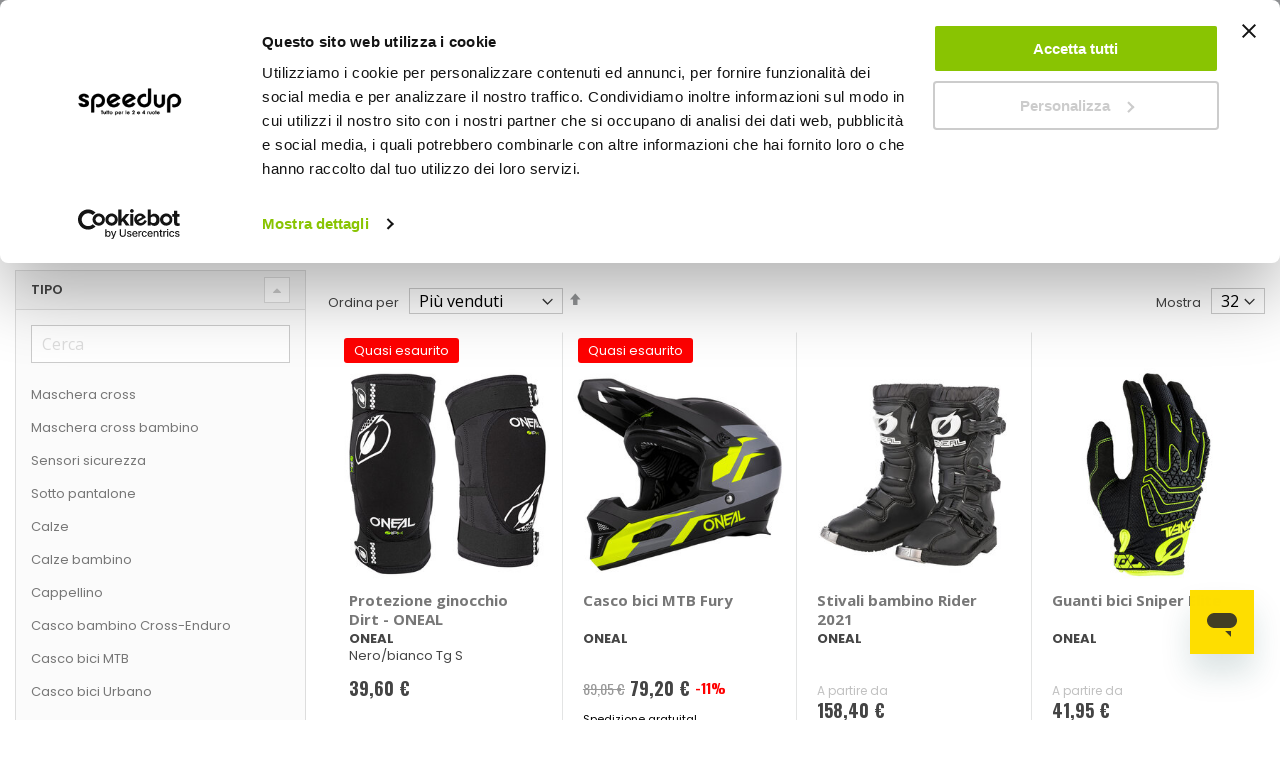

--- FILE ---
content_type: text/html; charset=UTF-8
request_url: https://www.speedup.it/it/marche/oneal
body_size: 39770
content:
 <!doctype html><html lang="it"><head > <meta charset="utf-8"/>
<meta name="title" content="ONEAL"/>
<meta name="robots" content="INDEX,FOLLOW"/>
<meta name="viewport" content="width=device-width, initial-scale=1, maximum-scale=5.0"/>
<meta name="format-detection" content="telephone=no"/>
<title>ONEAL</title>
<link rel="preload" as="style" href="https://www.speedup.it/static/version1769153625/_cache/merged/98eff65f7e6155f5d8dbec98f31fa504.min.css" />
<link rel="preload" as="style" href="https://www.speedup.it/static/version1769153625/frontend/Beps/speedup/it_IT/Anowave_Ec/css/ec.min.css" />
<link rel="preload" as="style" href="https://www.speedup.it/static/version1769153625/_cache/merged/1cd419427acfa75459cfe80faa0d9c27.min.css" />
<link rel="preload" as="style" href="https://www.speedup.it/static/version1769153625/frontend/Beps/speedup/it_IT/css/print.min.css" />
<link rel="preload" as="style" href="https://www.speedup.it/static/version1769153625/frontend/Beps/speedup/it_IT/Emmecubo_MyBeps/css/lib/select2.min.css" />
<link rel="preload" as="style" href="//fonts.googleapis.com/css?family=Poppins%3A300%2C300italic%2C400%2C400italic%2C600%2C600italic%2C700%2C700italic%2C800%2C800italic" />
<link rel="preload" as="style" href="//fonts.googleapis.com/css?family=Oswald:300,400,700" />
<link rel="preload" as="style" href="//fonts.googleapis.com/css?family=Poppins:300,400,500,600,700" />
<link rel="preload" as="style" href="//fonts.googleapis.com/css?family=Open+Sans%3A300%2C300italic%2C400%2C400italic%2C600%2C600italic%2C700%2C700italic%2C800%2C800italic&v1&subset=latin%2Clatin-ext" />
<link rel="preload" as="style" href="https://www.speedup.it/media/porto/web/bootstrap/css/bootstrap.optimized.min.css" />
<link rel="preload" as="style" href="https://www.speedup.it/media/porto/web/css/header/type22.css" />
<link rel="preload" as="style" href="https://www.speedup.it/media/porto/web/css/custom.css" />
<link rel="preload" as="style" href="https://www.speedup.it/media/porto/configed_css/design_speedup_it.css" />
<link rel="preload" as="style" href="https://www.speedup.it/media/porto/configed_css/settings_speedup_it_1715067876.css" />
<link rel="preload" as="script" href="https://www.speedup.it/static/version1769153625/frontend/Beps/speedup/it_IT/Anowave_Ec/js/ec.min.js" />
<link rel="preload" as="script" href="https://www.speedup.it/static/version1769153625/frontend/Beps/speedup/it_IT/Anowave_Ec4/js/ec4.min.js" />
<link rel="preload" as="script" href="https://www.speedup.it/static/version1769153625/frontend/Beps/speedup/it_IT/requirejs/require.min.js" />
<link rel="preload" as="script" href="https://www.speedup.it/static/version1769153625/frontend/Beps/speedup/it_IT/requirejs-min-resolver.min.js" />
<link rel="preload" as="script" href="https://www.speedup.it/static/version1769153625/frontend/Beps/speedup/it_IT/mage/requirejs/mixins.min.js" />
<link rel="preload" as="script" href="https://www.speedup.it/static/version1769153625/frontend/Beps/speedup/it_IT/requirejs-config.min.js" />
<link rel="preload" as="script" href="https://www.speedup.it/static/version1769153625/frontend/Beps/speedup/it_IT/Beps_GA4AnowaveEnhancementPurchase/js/ec4_purchase.min.js" />
<link rel="preload" as="script" href="https://www.speedup.it/static/version1769153625/frontend/Beps/speedup/it_IT/Beps_SeoFilters/js/status.min.js" />
<link rel="preload" as="script" href="https://www.speedup.it/static/version1769153625/frontend/Beps/speedup/it_IT/jquery.min.js" />
<link rel="preload" as="script" href="https://www.speedup.it/static/version1769153625/frontend/Beps/speedup/it_IT/mage/dataPost.min.js" />
<link rel="preload" as="script" href="https://www.speedup.it/static/version1769153625/frontend/Beps/speedup/it_IT/mage/bootstrap.min.js" />
<link  rel="stylesheet" type="text/css"  media="all" href="https://www.speedup.it/static/version1769153625/_cache/merged/98eff65f7e6155f5d8dbec98f31fa504.min.css" />
<link  rel="stylesheet" type="text/css"  media="all" href="https://www.speedup.it/static/version1769153625/frontend/Beps/speedup/it_IT/Anowave_Ec/css/ec.min.css" />
<link  rel="stylesheet" type="text/css"  media="screen and (min-width: 768px)" href="https://www.speedup.it/static/version1769153625/_cache/merged/1cd419427acfa75459cfe80faa0d9c27.min.css" />
<link  rel="stylesheet" type="text/css"  media="print" href="https://www.speedup.it/static/version1769153625/frontend/Beps/speedup/it_IT/css/print.min.css" />
<link  rel="stylesheet" type="text/css"  rel="stylesheet" type="text/css" href="https://www.speedup.it/static/version1769153625/frontend/Beps/speedup/it_IT/Emmecubo_MyBeps/css/lib/select2.min.css" />




<script  type="text/javascript"  src="https://www.speedup.it/static/version1769153625/frontend/Beps/speedup/it_IT/Anowave_Ec/js/ec.min.js"></script>
<script  type="text/javascript"  src="https://www.speedup.it/static/version1769153625/frontend/Beps/speedup/it_IT/Anowave_Ec4/js/ec4.min.js"></script>


<link  rel="canonical" href="https://www.speedup.it/it/marche/oneal" />
<link  rel="icon" type="image/x-icon" href="https://www.speedup.it/media/favicon/websites/2/Icona_sito_1.png" />
<link  rel="shortcut icon" type="image/x-icon" href="https://www.speedup.it/media/favicon/websites/2/Icona_sito_1.png" />
<meta name="facebook-domain-verification" content="qs14zrqzr2kkeodaz0u6biaarc0npi" />
<meta name="google-site-verification" content="1AyQToPh4kjS5VqSqK8ycekdXAcqswxQeDX1o9QQA0o" />

<style>
/*------ BLOG ------*/
  div.post-view a {
    text-decoration: underline;
  }


.store-availability {display:none}

  #launcher {
    margin: 10px 10px 50px !important
  }
  /*------ altezza tasto "RESETTA LA MIA PASSWORD" ---*/
  
  .amsl-popup-block .actions-toolbar .action.primary {
    height: auto !important;
  }
  /* ------ classi per il FOOTER */
  
  .footer-top {
    background-color: #222529;
  }
  
  @media all and (min-width:768px) {
    .block-border-footer {
      border-right: 1px solid;
      border-right-color: #939597;
    }
    .footer-second-column {
      padding-left: 0px !important;
    }
  }
  
  /*--menu --*/
  .menu-item-right-sp {
    margin-right: 5% !important;
  }

  /*-- NASCONDE I BLOCCHI NEL MENU MOBILE --*/
  @media all and (max-width:767px) {
    .menu-block-desktop {
      display: none;
    }
  }
  @media all and (min-width:768px) {
    .menu-block-mobile {
      display: none;
    }
  }
  
  /* --padding carrello menu-- */
  .ves-caret.fa.fa-gift {
    padding-left: 5px;
  }
  
  /* ------ classi per il i BANNER STAGIONALI */
  .banner-background {
    position: relative;
    width: 100%;
    /* for IE 6 */
  }
  
  .banner-title {
    position: absolute;
    text-align: center;
    bottom: 5%;
    left: 15px !important;
    right: 15px !important;
    color: #fefd00;
    background: rgba(0, 0, 0, 0.7);
    padding: 10px;
    margin: 0px;
    font-size: 1.7rem;
  }
  
  /* ------ classe per ELENCO PUNTATO nel blog */
  .blog-sp {
    font-size: 17px;
    line-height: 3.5rem;
  }
  /* ------ classe per BANNER ADV */
  /* IMMAGINE DI SFONDO */
  .img-bnnr {
    position: relative;
    width: 100%;
  }
  
  .img-bnnr img {
    width: 100%;
    height: auto;
  }
  
  /* BOTTONE */  
    .img-bnnr .banner-btn {
      position: absolute;
      bottom: 5%;
      left: 50%;
      transform: translate(-50%, -50%);
      -ms-transform: translate(-50%, -50%);
      background: #ffed03;
      text-transform: uppercase;
      font-family: roboto;
      font-size: 2rem;
      padding: 1rem !important;
      border: none;
      cursor: pointer;
      text-align: center;
      height: auto !important;
      color: #000;
    }
  
  /* TITOLO BANNER */
    .img-bnnr-title {
      position: absolute;
      top: 10%;
      left: 0%;
      background: rgba(0, 0, 0, 0.7);
      font-family: poppins;
      color: #fff;
      font-size: 2rem;
      line-height: 3.2rem;
      padding: 1rem;
      margin-left: 15px;
      margin-right: 15px;
    }

  /*--- font h2 più piccolo nelle pagine cms --- */
    .category-cms h2 {
      font-size: 1.8rem;
    }

  @media all and (min-width:768px) {
    .am-show-button.-vertical {
      max-width: 250px
    }
  }
  
  /*---- allineamento orizzontale lista simboli clp----*/
  ul.horizontal-list {
    list-style: none;
  }
  ul.horizontal-list li {
    display: inline-block;
  }
  
  /*--- banner blocco idee regalo --*/
  @media (max-width: 425px) {
    .trio-banner {
      padding-right: 5px !important;
      padding-left: 5px !important;
    }
  }
  
  /*--nascondi countdown ajax pop checkout--*/
  .amcart-confirm-buttons .timer {
    display: none;
  }

/* -pay later - */
#pay-later {
margin-top: 10px;
}

.checkout-index-index>.loading-mask {
  z-index: 999 !important
}

</style>  
<meta property="og:type" content="product.group"/>
<meta property="og:url" content="https://www.speedup.it/it/marche/oneal"/>
<meta property="og:title" content="ONEAL"/>
<meta property="og:image" content="https://www.speedup.it/static/version1769153625/frontend/Beps/speedup/it_IT/images/logo.svg"/>
<meta property="og:site_name" content="Speedup.it"/>
  <link href="//fonts.googleapis.com/css?family=Poppins%3A300%2C300italic%2C400%2C400italic%2C600%2C600italic%2C700%2C700italic%2C800%2C800italic" rel="stylesheet"/><link href="//fonts.googleapis.com/css?family=Oswald:300,400,700" rel="stylesheet"><link href="//fonts.googleapis.com/css?family=Poppins:300,400,500,600,700" rel="stylesheet"><link href="//fonts.googleapis.com/css?family=Open+Sans%3A300%2C300italic%2C400%2C400italic%2C600%2C600italic%2C700%2C700italic%2C800%2C800italic&amp;v1&amp;subset=latin%2Clatin-ext" rel="stylesheet"/> <link rel="stylesheet" type="text/css" media="all" href="https://www.speedup.it/media/porto/web/bootstrap/css/bootstrap.optimized.min.css">  <link rel="stylesheet" type="text/css" media="all" href="https://www.speedup.it/media/porto/web/css/header/type22.css"><link rel="stylesheet" type="text/css" media="all" href="https://www.speedup.it/media/porto/web/css/custom.css"><link rel="stylesheet" type="text/css" media="all" href="https://www.speedup.it/media/porto/configed_css/design_speedup_it.css"><link rel="stylesheet" type="text/css" media="all" href="https://www.speedup.it/media/porto/configed_css/settings_speedup_it_1715067876.css">  <style> .ec-gtm-cookie-directive > div { background: #ffffff; color: #000000; -webkit-border-radius: 8px; -moz-border-radius: 8px; -ms-border-radius: 8px; -o-border-radius: 8px; border-radius: 8px; } .ec-gtm-cookie-directive > div > div > div a.action.accept, .ec-gtm-cookie-directive > div > div > div a.action.accept-all { color: #8bc53f; } .ec-gtm-cookie-directive > div > div > div .ec-gtm-cookie-directive-note-toggle { color: #8bc53f; } .ec-gtm-cookie-directive-segments { background: #ffffff; } .ec-gtm-cookie-directive-segments > div input[type="checkbox"] + label:before { border:1px solid #000000; }</style>    <script data-ommit="true">

	window.dataLayer = window.dataLayer || [];

	 window.AEC = window.AEC || { version: "103.1.7"	};

	 AEC.Const = 
	{
		TIMING_CATEGORY_ADD_TO_CART:		'Add To Cart Time',
		TIMING_CATEGORY_REMOVE_FROM_CART:	'Remove From Cart Time',
		TIMING_CATEGORY_PRODUCT_CLICK:		'Product Detail Click Time',
		TIMING_CATEGORY_CHECKOUT:			'Checkout Time',
		TIMING_CATEGORY_CHECKOUT_STEP:		'Checkout Step Time',
		TIMING_CATEGORY_PRODUCT_WISHLIST:	'Add to Wishlist Time',
		TIMING_CATEGORY_PRODUCT_COMPARE:	'Add to Compare Time'
	};

	AEC.Const.URL 					= 'https://www.speedup.it/it/';
	AEC.Const.VARIANT_DELIMITER 	= '-';
	AEC.Const.VARIANT_DELIMITER_ATT = ':';

	 AEC.Const.CHECKOUT_STEP_SHIPPING 	= 1;
	AEC.Const.CHECKOUT_STEP_PAYMENT  	= 2;
	AEC.Const.CHECKOUT_STEP_ORDER  		= 3;

	 AEC.Const.DIMENSION_SEARCH = 18;

	 AEC.Const.COOKIE_DIRECTIVE 								= false;
	AEC.Const.COOKIE_DIRECTIVE_CONSENT_GRANTED  			= false;
	AEC.Const.COOKIE_DIRECTIVE_SEGMENT_MODE 				= false;
	AEC.Const.COOKIE_DIRECTIVE_SEGMENT_MODE_EVENTS			= ["cookieConsentGranted"];	
	AEC.Const.COOKIE_DIRECTIVE_CONSENT_GRANTED_EVENT 		= "cookieConsentGranted";
	AEC.Const.COOKIE_DIRECTIVE_CONSENT_DECLINE_EVENT 		= "cookieConsentDeclined";

	 AEC.Const.COOKIE_DIRECTIVE_CONSENT_GRANTED = AEC.CookieConsent.getConsent("cookieConsentGranted");

	 AEC.Const.CATALOG_CATEGORY_ADD_TO_CART_REDIRECT_EVENT = "catalogCategoryAddToCartRedirect";

	 AEC.Message = 
	{
		confirm: 			 true,
		confirmRemoveTitle:  "Sei sicuro?",
		confirmRemove: 		 "Sei sicuro di voler rimuovere questo elemento dal carrello?"	};
			
	AEC.storeName 			= "Italiano";
	AEC.currencyCode	 	= "EUR";
	AEC.useDefaultValues 	= false;
	AEC.facebook 			= false;
	AEC.facebookInitParams 	= [];

	 AEC.SUPER = [];

	 AEC.CONFIGURABLE_SIMPLES = [];

	 AEC.BUNDLE = {"bundles":[],"options":[]};

	 AEC.localStorage = true;

	 AEC.summary = true;

	 AEC.reset = false;</script> <script data-ommit="true">

    (summary => 
    {
    	if (summary)
    	{
        	let getSummary = (event) => 
        	{
            	AEC.Request.post("https:\/\/www.speedup.it\/it\/datalayer\/index\/cart\/",{ event:event }, (response) => 
            	{
                	dataLayer.push(response);
               	});
            };

            ['ec.cookie.remove.item.data','ec.cookie.update.item.data','ec.cookie.add.data'].forEach(event => 
            {
            	AEC.EventDispatcher.on(event, (event => 
            	{
                	return () => 
                	{
                    	setTimeout(() => { getSummary(event); }, 2000);
                    };
                })(event));
            });
    	}
    })(AEC.summary);</script><script data-ommit="true">

    if (AEC.GA4)
    {
    	AEC.GA4.enabled = true;

    	 AEC.GA4.conversion_event = "purchase";

    	 AEC.GA4.currency = "EUR";

    	 AEC.GA4.quote = [];
    }</script> <script data-ommit="true">
    (function() {
        AEC.Cookie.visitor = function(data) {

            this.data = (function(data, privateData)
            {
                if (privateData)
                {
                    if (privateData.hasOwnProperty('visitor'))
                    {
                        data = privateData.visitor
                    }
                }

                return data;

            })(data, AEC.Cookie.getPrivateData());

            return this;
        };
    })();</script><script data-ommit="true">

	 window.dataLayer = window.dataLayer || [];

	  var dataLayerTransport = (function()
	{
		var data = [];
		
		return {
			data:[],
			push: function(data)
			{
				this.data.push(data);
				
				return this;
			},
			serialize: function()
			{
				return this.data;
			}
		}	
	})();</script>  <script data-ommit="true">

	/* Dynamic remarketing */
	window.google_tag_params = window.google_tag_params || {};

	/* Default pagetype */
	window.google_tag_params.ecomm_pagetype = 'home';

	/* Grouped products collection */
	window.G = [];

	/**
	 * Global revenue 
	 */
	window.revenue = 0;

	/**
	 * DoubleClick
	 */
	window.DoubleClick = 
	{
		DoubleClickRevenue:	 	0,
		DoubleClickTransaction: 0,
		DoubleClickQuantity: 	0
	};
	
	 AEC.Cookie.visitor({"visitorLoginState":"Logged out","visitorLifetimeValue":0,"visitorExistingCustomer":"No","visitorType":"NOT LOGGED IN","currentStore":"Italiano","event":"init","logged_in":false}).push(dataLayer, false);

	 dataLayer.push({ pageType: "category"});</script>      <script>(function(w,d,s,l,i){w[l]=w[l]||[];w[l].push({'gtm.start':
new Date().getTime(),event:'gtm.js'});var f=d.getElementsByTagName(s)[0],
j=d.createElement(s),dl=l!='dataLayer'?'&l='+l:'';j.async=true;j.src=
'https://www.googletagmanager.com/gtm.js?id='+i+dl;f.parentNode.insertBefore(j,f);
})(window,document,'script','dataLayer','GTM-56HT9MV');</script>  <script data-ommit="true">

    </script> <script data-ommit="true">AEC.Bind.apply({"performance":false})</script>                 <style> #confirmBox, .am-related-title > .am-title { background-color: #ffffff; }   #confirmBox a, #confirmBox a:hover, #confirmBox a:active, #confirmBox .amrelated-confirm-header { color: #999999; }   .amcart-confirm-buttons .button { color: #FFFFFF; }   .amcart-confirm-buttons .am-btn-left { background-color: #BBBBBB; }   .amcart-confirm-buttons .am-btn-right { background-color: #008000; }   .amcart-confirm-buttons, .amcart-confirm-buttons .checkout, .amcart-confirm-buttons .checkout:hover, .amcart-confirm-buttons .checkout:active, .amcart-message-box, .am-related-box, #am-a-count, #am-a-count:visited, .am-related-title > .am-title { color: #000000; } </style></head><body data-container="body" data-mage-init='{"loaderAjax": {}, "loader": { "icon": "https://www.speedup.it/static/version1769153625/frontend/Beps/speedup/it_IT/images/loader-2.gif"}}' id="html-body" class="page-with-filter page-products categorypath- category-catalogo-prodotti-bep-s layout-1400 wide mobile-sticky ambrand-index-index page-layout-2columns-left">            <noscript><div class="message global noscript"><div class="content"><p><strong>I JavaScript sembrano essere disabilitati nel tuo browser.</strong> <span> Per una migliore esperienza sul nostro sito, assicurati di attivare i javascript nel tuo browser.</span></p></div></div></noscript>        <noscript><iframe src="https://www.googletagmanager.com/ns.html?id=GTM-56HT9MV"
height="0" width="0" style="display:none;visibility:hidden"></iframe></noscript> <div class="page-wrapper page-wrapper--beps"> <nav id="sidebarDx"></nav><header class="page-header type22 header-newskin" >  <div class="panel wrapper"><div class="panel header">     <ul class="header links">  <li class="greet welcome" data-bind="scope: 'customer'"><!-- ko if: customer().fullname --><span class="logged-in" data-bind="text: new String('Benvenuto!')"></span> <!-- /ko --><!-- ko ifnot: customer().fullname --><span class="not-logged-in" data-bind='html:""'></span>  <!-- /ko --></li>    <li class="item link compare hide" data-bind="scope: 'compareProducts'" data-role="compare-products-link"><a class="action compare" title="Confronta Prodotti" data-bind="attr: {'href': compareProducts().listUrl}, css: {'': !compareProducts().count}" ><em class="porto-icon-chart hidden-xs"></em> Confronta (<span class="counter qty" data-bind="text: compareProducts().countCaption"></span>)</a></li>  <li class="link authorization-link" data-label="o"><a href="https://www.speedup.it/it/customer/account/login/referer/aHR0cHM6Ly93d3cuc3BlZWR1cC5pdC9pdC9tYXJjaGUvb25lYWw~/" rel="nofollow" >Accedi</a></li><li><a href="https://www.speedup.it/it/customer/account/create/" rel="nofollow" id="idN5AIerpB" >Crea un Account</a></li> <li class="custom-link"><a href="https://www.speedup.it/it/contact">Contattaci&nbsp;<i class="porto-icon-earphones-alt"></i></a></li></ul></div></div><div class="header content">    <a class="logo" href="https://www.speedup.it/it/" title="Speedup: tutto per le 2 e 4 ruote"> <img src="https://www.speedup.it/media/logo/stores/2/SPEEDUP_nero.png" alt="Speedup: tutto per le 2 e 4 ruote" width="170" height="71" /></a>  <span data-action="toggle-nav" class="action nav-toggle"><span>Toggle Nav</span></span> <div class="header-main-right"><div class="search-area"><a href="javascript:void(0)" class="search-toggle-icon" rel="nofollow"><i class="porto-icon-search-3"></i></a>  <div id="algoliaAutocomplete" class="block block-search algolia-search-block algolia-search-input"></div></div><span class="separator"></span> <div class="custom-block"></div>  <a href="https://www.speedup.it/it/wishlist" class="action my-wishlist" rel="nofollow" title="La mia lista dei desideri" role="button"><i class="porto-icon-heart-empty"></i></a>   <div data-block="minicart" class="minicart-wrapper"><a class="action showcart" href="https://www.speedup.it/it/checkout/cart/" data-bind="scope: 'minicart_content'"><span class="text">Carrello</span> <span class="counter qty empty" data-bind="css: { empty: !!getCartParam('summary_count') == false && !isLoading() }, blockLoader: isLoading"><span class="counter-number"><!-- ko if: getCartParam('summary_count') --><!-- ko text: getCartParam('summary_count') --><!-- /ko --><!-- /ko --><!-- ko ifnot: getCartParam('summary_count') -->0<!-- /ko --></span> <span class="counter-label"><!-- ko i18n: 'items' --><!-- /ko --></span></span></a>      </div></div></div>  <div class="sections nav-sections"> <div class="section-items nav-sections-items">  <div class="section-item-content nav-sections-item-content" id="store.menu">   <div id="speedup_menu_desktop-1769242027" class="block ves-megamenu top-navigation ves-mdrilldown ves-dhorizontal ves-megamenu-click  speedup_menu_desktop">  <div class="navigation navitaion176924202769747dab82e91"><nav class="navigation" data-action="navigation"><ul id="nav176924202769747dab82e91" class="nav176924202769747dab82e91"  data-mage-init='{"menu":{"responsive":false, "expanded":false, "position":{"my":"left top","at":"left bottom"}}}' data-toggle-mobile-nav="false"><li id="vesitem-985517692420271254982776" class=" nav-item level0 nav-1 submenu-left subhover  dropdown level-top  category-item parent"   data-color="#ffed03"><a href="https://www.speedup.it/it/auto" title="Auto" target="_self"  data-color="#ffed03" style="color: #ffed03;" class=" nav-anchor"><span>Auto</span><span class="opener"></span></a><div class=" submenu dropdown-menu" data-width="100%" style="width:100%;a:hover {  color: red;}"><div class="submenu-inner before-ves-submenu-inner"><div class="content-wrapper"><div class="item-sidebar left-sidebar" style="width:15%"><div class="menu-block-desktop" style="margin-right: 10px; border-right: 1px solid #000000;"><a href="/it/auto/inverno">VIAGGIARE IN INVERNO</a></div>
<div class="menu-block-mobile"><a href="/it/auto/inverno">VIAGGIARE IN INVERNO</a></div>
<div class="menu-block-mobile"><a href="/it/catene-neve">TROVA LE CATENE PER LA TUA AUTO</a></div>
<div class="menu-block-mobile">&nbsp;</div></div><div class="item-content" style="width:85%"><div class="level1 nav-dropdown ves-column4 "><div class="item-content1"><div class="mega-row row"><div class="mega-col mega-col-3 col-sm-3 mega-col-level-1 col-xs-12"><div id="vesitem-984817692420271641574229" class=" nav-item level1 nav-1-1 submenu-right subgroup  dropdown-submenu  category-item parent"  ><a href="https://www.speedup.it/it/auto/portaggio-e-carico" title="Portabici, Box e Barre" target="_self"  style="font-weight: bold;" class=" nav-anchor subitems-group"><span>Portabici, Box e Barre</span><span class="opener"></span></a><div class=" submenu dropdown-mega" data-width="100%" style="width:100%; margin-top: 0px !important;"><div class="submenu-inner before-ves-submenu-inner"><div class="content-wrapper"><div class="item-content" style="width:100%"><div class="level2 nav-dropdown ves-column1 "><div class="item-content1"><div class="mega-col mega-col-5 mega-col-level-2 col-xs-12"><div id="vesitem-98501769242027475797354" class=" nav-item level2 submenu-alignleft subhover  dropdown-submenu "  ><a href="https://www.speedup.it/it/barre-portatutto" title="Barre portatutto" target="_self"   class=" nav-anchor"><span>Barre portatutto</span></a></div><div id="vesitem-98491769242027600424695" class=" nav-item level2 submenu-alignleft subhover  dropdown-submenu "  ><a href="https://www.speedup.it/it/portabici" title="Portabici" target="_self"   class=" nav-anchor"><span>Portabici</span></a></div><div id="vesitem-98511769242027998748832" class=" nav-item level2 nav-1-1-3 submenu-alignleft subhover  dropdown-submenu  category-item"  ><a href="https://www.speedup.it/it/auto/portaggio-e-carico/box-tetto" title="Box tetto" target="_self"   class=" nav-anchor"><span>Box tetto</span></a></div><div id="vesitem-98521769242027246399360" class=" nav-item level2 nav-1-1-4 submenu-alignleft subhover  dropdown-submenu  category-item"  ><a href="https://www.speedup.it/it/auto/portaggio-e-carico/portasci-e-snowboard" title="Portasci e snowboard" target="_self"   class=" nav-anchor"><span>Portasci e snowboard</span></a></div><div id="vesitem-98531769242027183410640" class=" nav-item level2 nav-1-1-5 submenu-alignleft subhover  dropdown-submenu  category-item"  ><a href="https://www.speedup.it/it/auto/portaggio-e-carico/porta-kayak-surf-pesca" title="Porta kayak" target="_self"   class=" nav-anchor"><span>Porta kayak</span></a></div></div></div></div></div></div></div></div></div></div><div class="mega-col mega-col-3 col-sm-3 mega-col-level-1 col-xs-12"><div id="vesitem-98361769242027397375398" class=" nav-item level1 nav-1-2 submenu-left subgroup  dropdown-submenu  category-item parent"  ><a href="https://www.speedup.it/it/auto/cura-dell-auto" title="Lavaggio e pulizia" target="_self"  style="font-weight: bold; margin-left: 2px ;" class=" nav-anchor subitems-group"><span>Lavaggio e pulizia</span><span class="opener"></span></a><div class=" submenu dropdown-mega" data-width="100%" style="width:100%; margin-top: 0px !important;"><div class="submenu-inner before-ves-submenu-inner"><div class="content-wrapper"><div class="item-content" style="width:100%"><div class="level2 nav-dropdown ves-column1 "><div class="item-content1"><div class="mega-col mega-col-5 mega-col-level-2 col-xs-12"><div id="vesitem-100031769242027449951077" class=" nav-item level2 submenu-alignleft subhover  dropdown-submenu "  ><a href="https://www.speedup.it/it/lavaggio-esterni-auto" title="Lavaggio esterni" target="_self"   class=" nav-anchor"><span>Lavaggio esterni</span></a></div><div id="vesitem-1182517692420271643157201" class=" nav-item level2 submenu-alignleft subhover  dropdown-submenu "  ><a href="https://www.speedup.it/it/pulizia-interni-auto" title="Pulizia interni" target="_self"   class=" nav-anchor"><span>Pulizia interni</span></a></div><div id="vesitem-98371769242027659382715" class=" nav-item level2 submenu-alignleft subhover  dropdown-submenu "  ><a href="https://www.speedup.it/it/attrezzatura-lavaggio-auto" title="Attrezzature lavaggio" target="_self"   class=" nav-anchor"><span>Attrezzature lavaggio</span></a></div><div id="vesitem-983917692420271747346661" class=" nav-item level2 submenu-alignleft subhover  dropdown-submenu "  ><a href="https://www.speedup.it/it/lucidatrici-aspirapolveri-idropulitrici" title="Lucidatori, aspirapolveri e idropulitrici" target="_self"   class=" nav-anchor"><span>Lucidatori, aspirapolveri e idropulitrici</span></a></div><div id="vesitem-98381769242027409060040" class=" nav-item level2 nav-1-2-5 submenu-alignleft subhover  dropdown-submenu  category-item"  ><a href="https://www.speedup.it/it/auto/cura-dell-auto/profumi" title="Profumi" target="_self"   class=" nav-anchor"><span>Profumi</span></a></div></div></div></div></div></div></div></div></div></div><div class="mega-col mega-col-3 col-sm-3 mega-col-level-1 col-xs-12"><div id="vesitem-100041769242027539200218" class=" nav-item level1 submenu-alignleft subgroup  dropdown-submenu  parent"  ><a href="https://www.speedup.it/it/accessori-auto" title="Accessori Auto" target="_self"  style="font-weight: bold;" class=" nav-anchor subitems-group"><span>Accessori Auto</span><span class="opener"></span></a><div class=" submenu dropdown-mega" data-width="100%" style="width:100%; margin-top: 0px !important;"><div class="submenu-inner before-ves-submenu-inner"><div class="content-wrapper"><div class="item-content" style="width:100%"><div class="level2 nav-dropdown ves-column1 "><div class="item-content1"><div class="mega-col mega-col-7 mega-col-level-2 col-xs-12"><div id="vesitem-984017692420271303872689" class=" nav-item level2 nav-1-3-1 submenu-alignleft subhover  dropdown-submenu  category-item"  ><a href="https://www.speedup.it/it/auto/accessori-esterni-auto" title="Esterni" target="_self"   class=" nav-anchor"><span>Esterni</span></a></div><div id="vesitem-984117692420271826206679" class=" nav-item level2 nav-1-3-2 submenu-alignleft subhover  dropdown-submenu  category-item"  ><a href="https://www.speedup.it/it/auto/accessori-interni-e-comfort" title="Interni" target="_self"   class=" nav-anchor"><span>Interni</span></a></div><div id="vesitem-98421769242027773077065" class=" nav-item level2 nav-1-3-3 submenu-alignleft subhover  dropdown-submenu  category-item"  ><a href="https://www.speedup.it/it/auto/audio-elettronica-mobile" title="Audio elettronica mobile" target="_self"   class=" nav-anchor"><span>Audio elettronica mobile</span></a></div><div id="vesitem-984317692420271829966065" class=" nav-item level2 nav-1-3-4 submenu-alignleft subhover  dropdown-submenu  category-item"  ><a href="https://www.speedup.it/it/auto/bambini-a-bordo" title="Bambini a bordo" target="_self"   class=" nav-anchor"><span>Bambini a bordo</span></a></div><div id="vesitem-9854176924202741204458" class=" nav-item level2 nav-1-3-5 submenu-right subhover  dropdown-submenu  category-item"  ><a href="https://www.speedup.it/it/auto/trasporto-cani-e-gatti" title="Amici a 4 zampe" target="_self"   class=" nav-anchor"><span>Amici a 4 zampe</span></a></div><div id="vesitem-984417692420275531491" class=" nav-item level2 nav-1-3-6 submenu-alignleft subhover  dropdown-submenu  category-item"  ><a href="https://www.speedup.it/it/auto/emergenza-e-sicurezza" title="Emergenza e sicurezza" target="_self"   class=" nav-anchor"><span>Emergenza e sicurezza</span></a></div><div id="vesitem-124201769242027409034154" class=" nav-item level2 nav-1-3-7 submenu-alignleft subhover  dropdown-submenu  category-item"  ><a href="https://www.speedup.it/it/auto/estate" title="Estate" target="_self"   class=" nav-anchor"><span>Estate</span></a></div></div></div></div></div></div></div></div></div></div><div class="mega-col mega-col-3 col-sm-3 mega-col-level-1 col-xs-12"><div id="vesitem-100051769242027765886428" class=" nav-item level1 nav-1-4 submenu-alignleft subgroup  dropdown-submenu  category-item parent"  ><a href="https://www.speedup.it/it/auto/manutenzione-e-ricambi-auto" title="Manutenzione" target="_self"  style="font-weight: bold;" class=" nav-anchor subitems-group"><span>Manutenzione</span><span class="opener"></span></a><div class=" submenu dropdown-mega" data-width="100%" style="width:100%; margin-top: 0px !important;"><div class="submenu-inner before-ves-submenu-inner"><div class="content-wrapper"><div class="item-content" style="width:100%"><div class="level2 nav-dropdown ves-column1 "><div class="item-content1"><div class="mega-col mega-col-9 mega-col-level-2 col-xs-12"><div id="vesitem-1179517692420271354069963" class=" nav-item level2 nav-1-4-1 submenu-alignleft subhover  dropdown-submenu  category-item"  ><a href="https://www.speedup.it/it/auto/batterie-inverter-ed-avviatori" title="Batterie e starter" target="_self"   class=" nav-anchor"><span>Batterie e starter</span></a></div><div id="vesitem-100061769242027767310123" class=" nav-item level2 nav-1-4-2 submenu-alignleft subhover  dropdown-submenu  category-item"  ><a href="https://www.speedup.it/it/auto/spazzole-tergicristallo" title="Spazzole tergicristallo" target="_self"   class=" nav-anchor"><span>Spazzole tergicristallo</span></a></div><div id="vesitem-1000717692420271895504378" class=" nav-item level2 nav-1-4-3 submenu-alignleft subhover  dropdown-submenu  category-item"  ><a href="https://www.speedup.it/it/auto/illuminazione" title="Illuminazione" target="_self"   class=" nav-anchor"><span>Illuminazione</span></a></div><div id="vesitem-1000817692420271778614967" class=" nav-item level2 nav-1-4-4 submenu-alignleft subhover  dropdown-submenu  category-item"  ><a href="https://www.speedup.it/it/auto/manutenzione-e-ricambi-auto/olio" title="Olio e additivi" target="_self"   class=" nav-anchor"><span>Olio e additivi</span></a></div><div id="vesitem-1000917692420271397413608" class=" nav-item level2 nav-1-4-5 submenu-alignleft subhover  dropdown-submenu  category-item"  ><a href="https://www.speedup.it/it/auto/manutenzione-e-ricambi-auto" title="Manutenzione ricambi" target="_self"   class=" nav-anchor"><span>Manutenzione ricambi</span></a></div><div id="vesitem-100101769242027354890163" class=" nav-item level2 nav-1-4-6 submenu-alignleft subhover  dropdown-submenu  category-item"  ><a href="https://www.speedup.it/it/auto/garage-parcheggio-e-stoccaggio" title="Garage e stoccaggio" target="_self"   class=" nav-anchor"><span>Garage e stoccaggio</span></a></div><div id="vesitem-100111769242027776473030" class=" nav-item level2 nav-1-4-7 submenu-alignleft subhover  dropdown-submenu  category-item"  ><a href="https://www.speedup.it/it/auto/rampe-cric-e-cavalletti" title="Rampe e cric" target="_self"   class=" nav-anchor"><span>Rampe e cric</span></a></div><div id="vesitem-100121769242027456655972" class=" nav-item level2 submenu-alignleft subhover  dropdown-submenu "  ><a href="https://www.speedup.it/it/vernici" title="Vernici" target="_self"   class=" nav-anchor"><span>Vernici</span></a></div><div id="vesitem-1001317692420271542359023" class=" nav-item level2 nav-1-4-9 submenu-alignleft subhover  dropdown-submenu  category-item"  ><a href="https://www.speedup.it/it/auto/utensili-lampade-da-lavoro-e-torce" title="Utensili e strumenti" target="_self"   class=" nav-anchor"><span>Utensili e strumenti</span></a></div></div></div></div></div></div></div></div></div></div></div><div class="mega-row row"><div class="mega-col mega-col-3 col-sm-3 mega-col-level-1 col-xs-12"><div id="vesitem-998517692420271465267103" class=" nav-item level1 submenu-right subgroup  dropdown-submenu  parent"  ><a href="https://www.speedup.it/it/tuning-pista-kart" title="Tuning, pista e kart" target="_self"  style="font-weight: bold;" class=" nav-anchor subitems-group"><span>Tuning, pista e kart</span><span class="opener"></span></a><div class=" submenu dropdown-mega" data-width="100%" style="width:100%; margin-top: 0px !important;"><div class="submenu-inner before-ves-submenu-inner"><div class="content-wrapper"><div class="item-content" style="width:100%"><div class="level2 nav-dropdown ves-column1 "><div class="item-content1"><div class="mega-col mega-col-5 mega-col-level-2 col-xs-12"><div id="vesitem-1177717692420271010040562" class=" nav-item level2 nav-1-5-1 submenu-alignleft subhover  dropdown-submenu  category-item"  ><a href="https://www.speedup.it/it/auto/rally-pista-kart" title="Rally, kart e pista" target="_self"   class=" nav-anchor"><span>Rally, kart e pista</span></a></div><div id="vesitem-117791769242027963141874" class=" nav-item level2 nav-1-5-2 submenu-alignleft subhover  dropdown-submenu  category-item"  ><a href="https://www.speedup.it/it/auto/tuning-interno" title="Tuning interno" target="_self"   class=" nav-anchor"><span>Tuning interno</span></a></div><div id="vesitem-117781769242027546591568" class=" nav-item level2 nav-1-5-3 submenu-alignleft subhover  dropdown-submenu  category-item"  ><a href="https://www.speedup.it/it/auto/tuning-esterno-e-pellicole" title="Tuning esterno" target="_self"   class=" nav-anchor"><span>Tuning esterno</span></a></div><div id="vesitem-1177617692420272022292016" class=" nav-item level2 nav-1-5-4 submenu-alignleft subhover  dropdown-submenu  category-item"  ><a href="https://www.speedup.it/it/auto/preparazioni-sportive-auto" title="Preparazioni sportive" target="_self"   class=" nav-anchor"><span>Preparazioni sportive</span></a></div><div id="vesitem-117751769242027726956238" class=" nav-item level2 nav-1-5-5 submenu-alignleft subhover  dropdown-submenu  category-item"  ><a href="https://www.speedup.it/it/auto/preparazioni-estetiche-auto" title="Preparazioni estetiche" target="_self"   class=" nav-anchor"><span>Preparazioni estetiche</span></a></div></div></div></div></div></div></div></div></div></div><div class="mega-col mega-col-3 col-sm-3 mega-col-level-1 col-xs-12"><div id="vesitem-984617692420271810544773" class=" nav-item level1 nav-1-6 submenu-right subgroup  dropdown-submenu  category-item parent"  ><a href="https://www.speedup.it/it/auto/gadget-e-giochi" title="Gadget e giochi" target="_self"  style="font-weight: bold;" class=" nav-anchor subitems-group"><span>Gadget e giochi</span><span class="opener"></span></a><div class=" submenu dropdown-mega" data-width="100%" style="width:100%; margin-top: 0px !important;"><div class="submenu-inner before-ves-submenu-inner"><div class="content-wrapper"><div class="item-content" style="width:100%"><div class="level2 nav-dropdown ves-column1 "><div class="item-content1"><div class="mega-col mega-col-5 mega-col-level-2 col-xs-12"><div id="vesitem-1178517692420271652865551" class=" nav-item level2 nav-1-6-1 submenu-alignleft subhover  dropdown-submenu  category-item"  ><a href="https://www.speedup.it/it/auto/gadget-e-giochi/gaming" title="Sedili gaming" target="_self"   class=" nav-anchor"><span>Sedili gaming</span></a></div><div id="vesitem-1178117692420271913532527" class=" nav-item level2 nav-1-6-2 submenu-alignleft subhover  dropdown-submenu  category-item"  ><a href="https://www.speedup.it/it/auto/gadget-e-giochi/libri" title="Libri" target="_self"   class=" nav-anchor"><span>Libri</span></a></div><div id="vesitem-117831769242027615948381" class=" nav-item level2 nav-1-6-3 submenu-alignleft subhover  dropdown-submenu  category-item"  ><a href="https://www.speedup.it/it/auto/gadget-e-giochi/modellini" title="Modellini" target="_self"   class=" nav-anchor"><span>Modellini</span></a></div><div id="vesitem-117801769242027268489205" class=" nav-item level2 nav-1-6-4 submenu-alignleft subhover  dropdown-submenu  category-item"  ><a href="https://www.speedup.it/it/auto/gadget-e-giochi/portachiavi-e-custodie" title="Portachiavi e custodie" target="_self"   class=" nav-anchor"><span>Portachiavi e custodie</span></a></div><div id="vesitem-1178417692420271174783014" class=" nav-item level2 nav-1-6-5 submenu-alignleft subhover  dropdown-submenu  category-item"  ><a href="https://www.speedup.it/it/auto/gadget-e-giochi/gadget-da-appendere" title="Gadget" target="_self"   class=" nav-anchor"><span>Gadget</span></a></div></div></div></div></div></div></div></div></div></div><div class="mega-col mega-col-3 col-sm-3 mega-col-level-1 col-xs-12"></div><div class="mega-col mega-col-3 col-sm-3 mega-col-level-1 col-xs-12"><div id="vesitem-124661769242027994195518" class=" nav-item level1 nav-1-8 submenu-alignleft subgroup  dropdown-submenu  category-item parent"  ><a href="https://www.speedup.it/it/auto/estate" title="Inverno" target="_self"  style="font-weight: bold;" class=" nav-anchor subitems-group"><span>Inverno</span><span class="opener"></span></a><div class=" submenu dropdown-mega"  ><div class="submenu-inner before-ves-submenu-inner"><div class="content-wrapper"><div class="item-content" style="width:100%"><div class="level2 nav-dropdown ves-column1 "><div class="item-content1"><div class="mega-col mega-col-4 mega-col-level-2 col-xs-12"><div id="vesitem-124671769242027662245824" class=" nav-item level2 nav-1-8-1 submenu-alignleft subhover  dropdown-submenu  category-item"  ><a href="https://www.speedup.it/it/auto/inverno/catene-neve" title="Catene neve" target="_self"   class=" nav-anchor"><span>Catene neve</span></a></div><div id="vesitem-124691769242027447864338" class=" nav-item level2 nav-1-8-2 submenu-alignleft subhover  dropdown-submenu  category-item"  ><a href="https://www.speedup.it/it/auto/inverno/catene-neve-accessori" title="Catene neve - accessori" target="_self"   class=" nav-anchor"><span>Catene neve - accessori</span></a></div><div id="vesitem-1246817692420271643128232" class=" nav-item level2 nav-1-8-3 submenu-alignleft subhover  dropdown-submenu  category-item"  ><a href="https://www.speedup.it/it/auto/inverno/prodotti-chimici-invernali" title="Prodotti chimici invernali" target="_self"   class=" nav-anchor"><span>Prodotti chimici invernali</span></a></div><div id="vesitem-124701769242027383227559" class=" nav-item level2 nav-1-8-4 submenu-alignleft subhover  dropdown-submenu  category-item"  ><a href="https://www.speedup.it/it/auto/inverno/accessori-vari-inverno" title="Accessori invernali" target="_self"   class=" nav-anchor"><span>Accessori invernali</span></a></div></div></div></div></div></div></div></div></div></div></div><div class="mega-row row"><div class="mega-col mega-col-3 col-sm-3 mega-col-level-1 col-xs-12"></div></div></div></div></div></div></div></div></li><li id="vesitem-994717692420271254755742" class=" nav-item level0 nav-2 submenu-left subhover  dropdown level-top  category-item parent"   data-color="#ffed03"><a href="https://www.speedup.it/it/moto" title="Moto" target="_self"  data-color="#ffed03" style="color: #ffed03;" class=" nav-anchor"><span>Moto</span><span class="opener"></span></a><div class=" submenu dropdown-menu" data-width="100%" style="width:100%;"><div class="submenu-inner before-ves-submenu-inner"><div class="content-wrapper"><div class="item-sidebar left-sidebar" style="width:15%"><div class="menu-block-desktop" style="margin-right: 10px; border-right: 1px solid #000000;">
<p><strong>LE MARCHE TOP</strong></p>
<p><a href="/it/marche/acerbis">Acerbis</a><br><a href="/it/marche/acsud">Acsud</a><br><a href="/it/marche/agv">Agv</a><br><a href="/it/marche/airoh">Airoh</a> <br><a href="/it/marche/alpinestars">Alpinestars</a><br><a href="/it/marche/axo">Axo</a><br><a href="/it/marche/bell">Bell</a><br><a href="/it/marche/by_city">By City</a><br><a href="/it/marche/dainese">Dainese</a><br><a href="/it/marche/held">Held</a><br><a href="/it/marche/hjc">HJC</a><br><a href="/it/marche/ls2_helmets">Ls2</a><br><a href="/it/marche/nolan">Nolan</a><br><a href="/it/marche/oj">OJ</a><br><a href="/it/marche/oneal">Oneal</a><br><a href="/it/marche/oxford">Oxford</a><br><a href="/it/marche/rs_taichi">Rs Taichi</a><br><a href="/it/marche/stylmartin">Stylmartin</a><br><a href="/it/marche/x_lite">X-lite</a><br><a href="/it/marche/zandona">Zandona</a></p>
</div></div><div class="item-content" style="width:85%"><div class="level1 nav-dropdown ves-column4 "><div class="item-content1"><div class="mega-row row"><div class="mega-col mega-col-3 col-sm-3 mega-col-level-1 col-xs-12"><div id="vesitem-999417692420271589113981" class=" nav-item level1 nav-2-1 submenu-alignleft subgroup  dropdown-submenu  category-item parent"  ><a href="https://www.speedup.it/it/moto/caschi-moto" title="Caschi" target="_self"  style="font-weight: bold; margin-left: 2px ;" class=" nav-anchor subitems-group"><span>Caschi</span><span class="opener"></span></a><div class=" submenu dropdown-mega" data-width="100%" style="width:100%; margin-top: 0px !important;"><div class="submenu-inner before-ves-submenu-inner"><div class="content-wrapper"><div class="item-content" style="width:100%"><div class="level2 nav-dropdown ves-column1 "><div class="item-content1"><div class="mega-col mega-col-8 mega-col-level-2 col-xs-12"><div id="vesitem-998617692420271712642119" class=" nav-item level2 submenu-alignleft subhover  dropdown-submenu "  ><a href="/it/moto/caschi-moto/caschi/casco_integrale_1" title="Integrali" target="_self"   class=" nav-anchor"><span>Integrali</span></a></div><div id="vesitem-998917692420271899299946" class=" nav-item level2 submenu-alignleft subhover  dropdown-submenu "  ><a href="/it/moto/caschi-moto/caschi/casco_jet_aperto-casco_jet_demi_jet-casco_jet_vintage" title="Jet" target="_self"   class=" nav-anchor"><span>Jet</span></a></div><div id="vesitem-99901769242027822046702" class=" nav-item level2 submenu-alignleft subhover  dropdown-submenu "  ><a href="/it/moto/caschi-moto/caschi/casco_modulare" title="Modulari" target="_self"   class=" nav-anchor"><span>Modulari</span></a></div><div id="vesitem-99871769242027174165472" class=" nav-item level2 submenu-alignleft subhover  dropdown-submenu "  ><a href="/it/moto/caschi-moto/caschi/casco_cross" title="Cross" target="_self"   class=" nav-anchor"><span>Cross</span></a></div><div id="vesitem-99881769242027402572669" class=" nav-item level2 submenu-alignleft subhover  dropdown-submenu "  ><a href="/it/moto/caschi-moto/caschi/casco_enduro" title="Enduro" target="_self"   class=" nav-anchor"><span>Enduro</span></a></div><div id="vesitem-999217692420272097033283" class=" nav-item level2 submenu-alignleft subhover  dropdown-submenu "  ><a href="/it/moto/caschi-moto/caschi/casco_jet_vintage-casco_integrale_vintage" title="Vintage " target="_self"   class=" nav-anchor"><span>Vintage </span></a></div><div id="vesitem-999117692420272100902331" class=" nav-item level2 submenu-alignleft subhover  dropdown-submenu "  ><a href="/it/moto/caschi-moto/caschi-bambino" title="Bambini" target="_self"   class=" nav-anchor"><span>Bambini</span></a></div><div id="vesitem-985617692420272075582662" class=" nav-item level2 nav-2-1-8 submenu-alignleft subhover  dropdown-submenu  category-item"  ><a href="https://www.speedup.it/it/moto/caschi-moto/caschi-accessori" title="Tutto per i caschi" target="_self"   class=" nav-anchor"><span>Tutto per i caschi</span></a></div></div></div></div></div></div></div></div></div></div><div class="mega-col mega-col-3 col-sm-3 mega-col-level-1 col-xs-12"><div id="vesitem-98631769242027291421391" class=" nav-item level1 submenu-alignleft subgroup  dropdown-submenu  parent"  ><a href="https://www.speedup.it/it/abbigliamento-moto" title="Abbigliamento" target="_self"  style="font-weight: bold; margin-left: 2px ;" class=" nav-anchor subitems-group"><span>Abbigliamento</span><span class="opener"></span></a><div class=" submenu dropdown-mega" data-width="100%" style="width:100%; margin-top: 0px !important;"><div class="submenu-inner before-ves-submenu-inner"><div class="content-wrapper"><div class="item-content" style="width:100%"><div class="level2 nav-dropdown ves-column1 "><div class="item-content1"><div class="mega-col mega-col-8 mega-col-level-2 col-xs-12"><div id="vesitem-100141769242027342994203" class=" nav-item level2 submenu-alignleft subhover  dropdown-submenu "  ><a href="https://www.speedup.it/it/abbigliamento_uomo" title="Abbigliamento Uomo" target="_self"   class=" nav-anchor"><span>Abbigliamento Uomo</span></a></div><div id="vesitem-994617692420271570790874" class=" nav-item level2 nav-2-2-2 submenu-alignleft subhover  dropdown-submenu  category-item"  ><a href="https://www.speedup.it/it/moto/abbigliamento-donna" title="Abbigliamento Donna" target="_self"   class=" nav-anchor"><span>Abbigliamento Donna</span></a></div><div id="vesitem-986717692420271678885689" class=" nav-item level2 nav-2-2-3 submenu-alignleft subhover  dropdown-submenu  category-item"  ><a href="https://www.speedup.it/it/moto/abbigliamento-moto/antivento-pioggia-e-invernale" title="Antipioggia e invernale" target="_self"   class=" nav-anchor"><span>Antipioggia e invernale</span></a></div><div id="vesitem-987417692420271809532394" class=" nav-item level2 submenu-alignleft subhover  dropdown-submenu "  ><a href="https://www.speedup.it/it/off-road" title="Off Road" target="_self"   class=" nav-anchor"><span>Off Road</span></a></div><div id="vesitem-987017692420271494899426" class=" nav-item level2 nav-2-2-5 submenu-alignleft subhover  dropdown-submenu  category-item"  ><a href="https://www.speedup.it/it/moto/abbigliamento-moto/guanti" title="Guanti" target="_self"   class=" nav-anchor"><span>Guanti</span></a></div><div id="vesitem-987817692420271854468376" class=" nav-item level2 nav-2-2-6 submenu-alignleft subhover  dropdown-submenu  category-item"  ><a href="https://www.speedup.it/it/moto/abbigliamento-moto/stivali-e-calzature" title="Stivali e calzature" target="_self"   class=" nav-anchor"><span>Stivali e calzature</span></a></div><div id="vesitem-987317692420271509604154" class=" nav-item level2 nav-2-2-7 submenu-alignleft subhover  dropdown-submenu  category-item"  ><a href="https://www.speedup.it/it/moto/abbigliamento-moto/occhiali-moto" title="Occhiali Moto" target="_self"   class=" nav-anchor"><span>Occhiali Moto</span></a></div><div id="vesitem-98761769242027450760365" class=" nav-item level2 nav-2-2-8 submenu-alignleft subhover  dropdown-submenu  category-item"  ><a href="https://www.speedup.it/it/moto/abbigliamento-moto/protezioni" title="Protezioni" target="_self"   class=" nav-anchor"><span>Protezioni</span></a></div></div></div></div></div></div></div></div></div></div><div class="mega-col mega-col-3 col-sm-3 mega-col-level-1 col-xs-12"><div id="vesitem-1179917692420271547560149" class=" nav-item level1 nav-2-3 submenu-alignleft subgroup  dropdown-submenu  category-item parent"  ><a href="https://www.speedup.it/it/moto/elettronica-e-mobile" title="Elettronica mobile" target="_self"  style="font-weight: bold; margin-left: 2px ;" class=" nav-anchor subitems-group"><span>Elettronica mobile</span><span class="opener"></span></a><div class=" submenu dropdown-mega"  style=" margin-top: 0px !important;"><div class="submenu-inner before-ves-submenu-inner"><div class="content-wrapper"><div class="item-content" style="width:100%"><div class="level2 nav-dropdown ves-column1 "><div class="item-content1"><div class="mega-col mega-col-5 mega-col-level-2 col-xs-12"><div id="vesitem-11800176924202723093425" class=" nav-item level2 nav-2-3-1 submenu-alignleft subhover  dropdown-submenu  category-item"  ><a href="https://www.speedup.it/it/moto/elettronica-e-mobile/interfono" title="Interfono" target="_self"   class=" nav-anchor"><span>Interfono</span></a></div><div id="vesitem-1180317692420271185547002" class=" nav-item level2 nav-2-3-2 submenu-alignleft subhover  dropdown-submenu  category-item"  ><a href="https://www.speedup.it/it/moto/elettronica-e-mobile/supporto-smartphone" title="Supporti smartphone" target="_self"   class=" nav-anchor"><span>Supporti smartphone</span></a></div><div id="vesitem-1180217692420271575207470" class=" nav-item level2 nav-2-3-3 submenu-alignleft subhover  dropdown-submenu  category-item"  ><a href="https://www.speedup.it/it/moto/elettronica-e-mobile/navigatore" title="Navigatore" target="_self"   class=" nav-anchor"><span>Navigatore</span></a></div><div id="vesitem-1180417692420271302281318" class=" nav-item level2 nav-2-3-4 submenu-alignleft subhover  dropdown-submenu  category-item"  ><a href="https://www.speedup.it/it/moto/elettronica-e-mobile/videocamera" title="Videocamera" target="_self"   class=" nav-anchor"><span>Videocamera</span></a></div><div id="vesitem-118051769242027712169186" class=" nav-item level2 nav-2-3-5 submenu-alignleft subhover  dropdown-submenu  category-item"  ><a href="https://www.speedup.it/it/moto/elettronica-e-mobile/strumentazioni" title="Strumentazione" target="_self"   class=" nav-anchor"><span>Strumentazione</span></a></div></div></div></div></div></div></div></div></div></div><div class="mega-col mega-col-3 col-sm-3 mega-col-level-1 col-xs-12"><div id="vesitem-9880176924202753334391" class=" nav-item level1 nav-2-4 submenu-alignleft subgroup  dropdown-submenu  category-item parent"  ><a href="https://www.speedup.it/it/moto/estetica-e-protezioni-moto" title="Estetica e protezioni" target="_self"  style="font-weight: bold; margin-left: 2px ;" class=" nav-anchor subitems-group"><span>Estetica e protezioni</span><span class="opener"></span></a><div class=" submenu dropdown-mega" data-width="100%" style="width:100%; margin-top: 0px !important;"><div class="submenu-inner before-ves-submenu-inner"><div class="content-wrapper"><div class="item-content" style="width:100%"><div class="level2 nav-dropdown ves-column1 "><div class="item-content1"><div class="mega-col mega-col-8 mega-col-level-2 col-xs-12"><div id="vesitem-988217692420271777324250" class=" nav-item level2 nav-2-4-1 submenu-alignleft subhover  dropdown-submenu  category-item"  ><a href="https://www.speedup.it/it/moto/estetica-e-protezioni-moto/specchi" title="Specchi" target="_self"   class=" nav-anchor"><span>Specchi</span></a></div><div id="vesitem-98871769242027885599047" class=" nav-item level2 nav-2-4-2 submenu-alignleft subhover  dropdown-submenu  category-item"  ><a href="https://www.speedup.it/it/moto/estetica-e-protezioni-moto/manopole-ed-accessori" title="Manopole" target="_self"   class=" nav-anchor"><span>Manopole</span></a></div><div id="vesitem-988617692420271125861792" class=" nav-item level2 submenu-alignleft subhover  dropdown-submenu "  ><a href="https://www.speedup.it/it/moto/estetica-e-protezioni-moto/ergal-e-dettagli-estetici/stabilizzatori_manubrio" title="Stabilizzatori" target="_self"   class=" nav-anchor"><span>Stabilizzatori</span></a></div><div id="vesitem-98881769242027876845178" class=" nav-item level2 nav-2-4-4 submenu-alignleft subhover  dropdown-submenu  category-item"  ><a href="https://www.speedup.it/it/moto/estetica-e-protezioni-moto/ergal-e-dettagli-estetici" title="Ergal" target="_self"   class=" nav-anchor"><span>Ergal</span></a></div><div id="vesitem-988317692420271343311917" class=" nav-item level2 nav-2-4-5 submenu-alignleft subhover  dropdown-submenu  category-item"  ><a href="https://www.speedup.it/it/moto/estetica-e-protezioni-moto/portatarga-e-accessori" title="Portatarga " target="_self"   class=" nav-anchor"><span>Portatarga </span></a></div><div id="vesitem-98851769242027748182234" class=" nav-item level2 nav-2-4-6 submenu-alignleft subhover  dropdown-submenu  category-item"  ><a href="https://www.speedup.it/it/moto/estetica-e-protezioni-moto/coperture" title="Coperture" target="_self"   class=" nav-anchor"><span>Coperture</span></a></div><div id="vesitem-988117692420271338459503" class=" nav-item level2 nav-2-4-7 submenu-alignleft subhover  dropdown-submenu  category-item"  ><a href="https://www.speedup.it/it/moto/estetica-e-protezioni-moto/adesivi-e-decorazioni" title="Adesivi e decorazioni" target="_self"   class=" nav-anchor"><span>Adesivi e decorazioni</span></a></div><div id="vesitem-98841769242027925878829" class=" nav-item level2 nav-2-4-8 submenu-alignleft subhover  dropdown-submenu  category-item"  ><a href="https://www.speedup.it/it/moto/estetica-e-protezioni-moto/protezioni-e-pellicole-protettive" title="Protezioni e pellicole" target="_self"   class=" nav-anchor"><span>Protezioni e pellicole</span></a></div></div></div></div></div></div></div></div></div></div></div><div class="mega-row row"><div class="mega-col mega-col-3 col-sm-3 mega-col-level-1 col-xs-12"><div id="vesitem-988917692420271602268218" class=" nav-item level1 submenu-right subgroup  dropdown-submenu  parent"  ><a href="https://www.speedup.it/it/accessori_viaggio" title="Accessori da viaggio" target="_self"  style="font-weight: bold; margin-left: 2px ;" class=" nav-anchor subitems-group"><span>Accessori da viaggio</span><span class="opener"></span></a><div class=" submenu dropdown-mega" data-width="100%" style="width:100%; margin-top: 0px !important;"><div class="submenu-inner before-ves-submenu-inner"><div class="content-wrapper"><div class="item-content" style="width:100%"><div class="level2 nav-dropdown ves-column1 "><div class="item-content1"><div class="mega-col mega-col-7 mega-col-level-2 col-xs-12"><div id="vesitem-124401769242027112583846" class=" nav-item level2 nav-2-5-1 submenu-alignleft subhover  dropdown-submenu  category-item"  ><a href="https://www.speedup.it/it/moto/abbigliamento-moto/zaini-e-marsupio" title="Zaini e marsupi" target="_self"   class=" nav-anchor"><span>Zaini e marsupi</span></a></div><div id="vesitem-989117692420271654293500" class=" nav-item level2 nav-2-5-2 submenu-alignleft subhover  dropdown-submenu  category-item"  ><a href="https://www.speedup.it/it/moto/accessori-moto/bauletto-per-moto" title="Bauletto " target="_self"   class=" nav-anchor"><span>Bauletto </span></a></div><div id="vesitem-989217692420271532123109" class=" nav-item level2 nav-2-5-3 submenu-alignleft subhover  dropdown-submenu  category-item"  ><a href="https://www.speedup.it/it/moto/accessori-moto/borsa-per-moto" title="Borse" target="_self"   class=" nav-anchor"><span>Borse</span></a></div><div id="vesitem-1001517692420272011019457" class=" nav-item level2 nav-2-5-4 submenu-alignleft subhover  dropdown-submenu  category-item"  ><a href="https://www.speedup.it/it/moto/elettronica-e-mobile/interfono" title="Interfono" target="_self"   class=" nav-anchor"><span>Interfono</span></a></div><div id="vesitem-989417692420272062794019" class=" nav-item level2 nav-2-5-5 submenu-alignleft subhover  dropdown-submenu  category-item"  ><a href="https://www.speedup.it/it/moto/elettronica-e-mobile/supporto-smartphone" title="Supporti smartphone" target="_self"   class=" nav-anchor"><span>Supporti smartphone</span></a></div><div id="vesitem-989517692420271953751197" class=" nav-item level2 nav-2-5-6 submenu-alignleft subhover  dropdown-submenu  category-item"  ><a href="https://www.speedup.it/it/moto/accessori-moto/corde-e-cinghie" title="Corde e Cinghie" target="_self"   class=" nav-anchor"><span>Corde e Cinghie</span></a></div><div id="vesitem-989617692420271339041976" class=" nav-item level2 nav-2-5-7 submenu-alignleft subhover  dropdown-submenu  category-item"  ><a href="https://www.speedup.it/it/moto/accessori-moto/gadget-e-portachiavi" title="Gadget e portachiavi" target="_self"   class=" nav-anchor"><span>Gadget e portachiavi</span></a></div></div></div></div></div></div></div></div></div></div><div class="mega-col mega-col-3 col-sm-3 mega-col-level-1 col-xs-12"><div id="vesitem-98981769242027320004784" class=" nav-item level1 nav-2-6 submenu-alignleft subgroup  dropdown-submenu  category-item parent"  ><a href="https://www.speedup.it/it/moto/antifurto" title="Antifurto e sicurezza" target="_self"  style="font-weight: bold; margin-left: 2px ;" class=" nav-anchor subitems-group"><span>Antifurto e sicurezza</span><span class="opener"></span></a><div class=" submenu dropdown-mega" data-width="100%" style="width:100%; margin-top: 0px !important;"><div class="submenu-inner before-ves-submenu-inner"><div class="content-wrapper"><div class="item-content" style="width:100%"><div class="level2 nav-dropdown ves-column1 "><div class="item-content1"><div class="mega-col mega-col-3 mega-col-level-2 col-xs-12"><div id="vesitem-98991769242027239796525" class=" nav-item level2 nav-2-6-1 submenu-alignleft subhover  dropdown-submenu  category-item"  ><a href="https://www.speedup.it/it/moto/antifurto/catene-e-bloccadisco" title="Catene e bloccadisco" target="_self"   class=" nav-anchor"><span>Catene e bloccadisco</span></a></div><div id="vesitem-990017692420272066950702" class=" nav-item level2 nav-2-6-2 submenu-alignleft subhover  dropdown-submenu  category-item"  ><a href="https://www.speedup.it/it/moto/antifurto/emergenza-e-soccorso" title="Emergenza e soccorso" target="_self"   class=" nav-anchor"><span>Emergenza e soccorso</span></a></div><div id="vesitem-99011769242027668588967" class=" nav-item level2 nav-2-6-3 submenu-alignleft subhover  dropdown-submenu  category-item"  ><a href="https://www.speedup.it/it/moto/antifurto/allarme-moto" title="Allarme moto" target="_self"   class=" nav-anchor"><span>Allarme moto</span></a></div></div></div></div></div></div></div></div></div></div><div class="mega-col mega-col-3 col-sm-3 mega-col-level-1 col-xs-12"><div id="vesitem-985717692420271306562238" class=" nav-item level1 nav-2-7 submenu-alignleft subgroup  dropdown-submenu  category-item parent"  ><a href="https://www.speedup.it/it/moto/cura-della-moto" title="Cura e pulizia" target="_self"  style="font-weight: bold; margin-left: 2px ;" class=" nav-anchor subitems-group"><span>Cura e pulizia</span><span class="opener"></span></a><div class=" submenu dropdown-mega" data-width="100%" style="width:100%; margin-top: 0px !important;"><div class="submenu-inner before-ves-submenu-inner"><div class="content-wrapper"><div class="item-content" style="width:100%"><div class="level2 nav-dropdown ves-column1 "><div class="item-content1"><div class="mega-col mega-col-3 mega-col-level-2 col-xs-12"><div id="vesitem-98581769242027502147505" class=" nav-item level2 nav-2-7-1 submenu-alignleft subhover  dropdown-submenu  category-item"  ><a href="https://www.speedup.it/it/moto/cura-della-moto/cere-e-protettivi-moto" title="Shampoo e Cera" target="_self"   class=" nav-anchor"><span>Shampoo e Cera</span></a></div><div id="vesitem-98591769242027763291068" class=" nav-item level2 nav-2-7-2 submenu-alignleft subhover  dropdown-submenu  category-item"  ><a href="https://www.speedup.it/it/moto/cura-della-moto/detergenti-e-grassi-catene" title="Pulizia catena" target="_self"   class=" nav-anchor"><span>Pulizia catena</span></a></div><div id="vesitem-98611769242027747771301" class=" nav-item level2 nav-2-7-3 submenu-alignleft subhover  dropdown-submenu  category-item"  ><a href="https://www.speedup.it/it/moto/cura-della-moto/accessori-cura-della-moto" title="Strumenti di pulizia" target="_self"   class=" nav-anchor"><span>Strumenti di pulizia</span></a></div></div></div></div></div></div></div></div></div></div><div class="mega-col mega-col-3 col-sm-3 mega-col-level-1 col-xs-12"><div id="vesitem-99951769242027632680821" class=" nav-item level1 submenu-alignleft subgroup  dropdown-submenu  parent"  ><a href="https://www.speedup.it/it/manutenzione-moto" title="Manutenzione" target="_self"  style="font-weight: bold;" class=" nav-anchor subitems-group"><span>Manutenzione</span><span class="opener"></span></a><div class=" submenu dropdown-mega" data-width="100%" style="width:100%; margin-top: 0px !important;"><div class="submenu-inner before-ves-submenu-inner"><div class="content-wrapper"><div class="item-content" style="width:100%"><div class="level2 nav-dropdown ves-column1 "><div class="item-content1"><div class="mega-col mega-col-5 mega-col-level-2 col-xs-12"><div id="vesitem-99291769242027913316052" class=" nav-item level2 nav-2-8-1 submenu-alignleft subhover  dropdown-submenu  category-item"  ><a href="https://www.speedup.it/it/moto/manutenzione-e-ricambi-moto" title="Manutenzione e ricambi " target="_self"   class=" nav-anchor"><span>Manutenzione e ricambi </span></a></div><div id="vesitem-124111769242027461416211" class=" nav-item level2 nav-2-8-2 submenu-alignleft subhover  dropdown-submenu  category-item"  ><a href="https://www.speedup.it/it/moto/lampadine-e-fanali-moto" title="Fanali e frecce" target="_self"   class=" nav-anchor"><span>Fanali e frecce</span></a></div><div id="vesitem-99021769242027974343941" class=" nav-item level2 nav-2-8-3 submenu-alignleft subhover  dropdown-submenu  category-item"  ><a href="https://www.speedup.it/it/moto/cavalletti-e-rampe-moto" title="Cavalletti e rampe " target="_self"   class=" nav-anchor"><span>Cavalletti e rampe </span></a></div><div id="vesitem-989017692420271755696686" class=" nav-item level2 nav-2-8-4 submenu-alignleft subhover  dropdown-submenu  category-item"  ><a href="https://www.speedup.it/it/moto/accessori-moto/coprimoto" title="Coprimoto" target="_self"   class=" nav-anchor"><span>Coprimoto</span></a></div><div id="vesitem-99401769242027738283104" class=" nav-item level2 nav-2-8-5 submenu-right subhover  dropdown-submenu  category-item"  ><a href="https://www.speedup.it/it/moto/scooter-accessori" title="Scooter accessori" target="_self"   class=" nav-anchor"><span>Scooter accessori</span></a></div></div></div></div></div></div></div></div></div></div></div></div></div></div></div></div></div></li><li id="vesitem-99821769242027458935347" class=" nav-item level0 nav-3 submenu-left subhover  dropdown level-top  category-item parent"   data-color="#ffed03"><a href="https://www.speedup.it/it/bici" title="Bici" target="_self"  data-color="#ffed03" style="color: #ffed03;" class=" nav-anchor"><span>Bici</span><span class="opener"></span></a><div class=" submenu dropdown-menu" data-width="100%" style="width:100%;"><div class="submenu-inner before-ves-submenu-inner"><div class="content-wrapper"><div class="item-sidebar left-sidebar" style="width:15%"><div class="menu-block-desktop" style="margin-right: 10px; border-right: 1px solid #000000;">
<p><strong><a href="">TI SERVE UN PORTABICI?</a></strong></p>
</div>
<div class="menu-block-mobile">
<p><strong><a href="">TI SERVE UN PORTABICI?</a></strong></p>
<p>&nbsp;</p>
<p>&nbsp;</p>
</div>
<div class="menu-block-desktop" style="margin-right: 10px; border-right: 1px solid #000000;">
<p><strong>LE MARCHE TOP</strong></p>
<p><a href="/it/marche/oneal?division=4892">Oneal</a> <br><a href="/it/marche/alpinestars?division=4892">Alpinestars</a> <br><a href="/it/marche/oxford?division=4892">Oxford</a> <br><a href="/it/marche/garmin?division=4892">Gramin</a> <br><a href="/it/marche/continental?division=4892">Continental</a> <br><a href="/it/marche/michelin?division=4892">Michelin</a> <br><a href="/it/marche/schwalbe?division=4892">Schwalbe</a> <br><a href="/it/marche/muc_off?division=4892">Muc Off</a> <br><a href="/it/marche/xlc?division=4892">Xlc</a></p>
</div></div><div class="item-content" style="width:85%"><div class="level1 nav-dropdown ves-column4 "><div class="item-content1"><div class="mega-row row"><div class="mega-col mega-col-3 col-sm-3 mega-col-level-1 col-xs-12"><div id="vesitem-99661769242027589564233" class=" nav-item level1 submenu-alignleft subgroup  dropdown-submenu  parent"  ><a href="https://www.speedup.it/it/mobilita_urbana" title="Mobilità urbana" target="_self"  style="font-weight: bold;" class=" nav-anchor subitems-group"><span>Mobilità urbana</span><span class="opener"></span></a><div class=" submenu dropdown-mega"  style=" margin-top: 0px !important;"><div class="submenu-inner before-ves-submenu-inner"><div class="content-wrapper"><div class="item-content" style="width:100%"><div class="level2 nav-dropdown ves-column1 "><div class="item-content1"><div class="mega-col mega-col-4 mega-col-level-2 col-xs-12"><div id="vesitem-1002317692420271850569482" class=" nav-item level2 submenu-alignleft subhover  dropdown-submenu "  ><a href="/it/bici/biciclette/biciclette-adulto/bicicletta_pieghevole" title="Bici pieghevoli" target="_self"   class=" nav-anchor"><span>Bici pieghevoli</span></a></div><div id="vesitem-99671769242027469193605" class=" nav-item level2 submenu-alignleft subhover  dropdown-submenu "  ><a href="/it/bici/biciclette/biciclette-adulto/bicicletta_elettrica" title="Bici elettriche" target="_self"   class=" nav-anchor"><span>Bici elettriche</span></a></div><div id="vesitem-1002417692420271129119491" class=" nav-item level2 submenu-alignleft subhover  dropdown-submenu "  ><a href="/it/bici/biciclette/monopattino" title="Monopattini" target="_self"   class=" nav-anchor"><span>Monopattini</span></a></div></div></div></div></div></div></div></div></div></div><div class="mega-col mega-col-3 col-sm-3 mega-col-level-1 col-xs-12"><div id="vesitem-1002117692420272000041524" class=" nav-item level1 submenu-alignleft subgroup  dropdown-submenu  parent"  ><a href="https://www.speedup.it/it/caschi-e-protezioni" title="Caschi e protezioni" target="_self"  style="font-weight: bold; " class=" nav-anchor subitems-group"><span>Caschi e protezioni</span><span class="opener"></span></a><div class=" submenu dropdown-mega"  style=" margin-top: 0px !important;"><div class="submenu-inner before-ves-submenu-inner"><div class="content-wrapper"><div class="item-content" style="width:100%"><div class="level2 nav-dropdown ves-column1 "><div class="item-content1"><div class="mega-col mega-col-3 mega-col-level-2 col-xs-12"><div id="vesitem-99691769242027342040069" class=" nav-item level2 nav-3-2-1 submenu-alignleft subhover  dropdown-submenu  category-item"  ><a href="https://www.speedup.it/it/bici/caschi-bici" title="Caschi bici" target="_self"   class=" nav-anchor"><span>Caschi bici</span></a></div><div id="vesitem-99551769242027950640386" class=" nav-item level2 nav-3-2-2 submenu-alignleft subhover  dropdown-submenu  category-item"  ><a href="https://www.speedup.it/it/bici/abbigliamento-ciclista/occhiali" title="Occhiali" target="_self"   class=" nav-anchor"><span>Occhiali</span></a></div><div id="vesitem-99521769242027975114703" class=" nav-item level2 nav-3-2-3 submenu-alignleft subhover  dropdown-submenu  category-item"  ><a href="https://www.speedup.it/it/bici/abbigliamento-ciclista/protezioni" title="Protezioni" target="_self"   class=" nav-anchor"><span>Protezioni</span></a></div></div></div></div></div></div></div></div></div></div><div class="mega-col mega-col-3 col-sm-3 mega-col-level-1 col-xs-12"><div id="vesitem-994817692420272043514057" class=" nav-item level1 nav-3-3 submenu-alignleft subgroup  dropdown-submenu  category-item parent"  ><a href="https://www.speedup.it/it/bici/abbigliamento-ciclista" title="Abbigliamento" target="_self"  style="font-weight: bold;" class=" nav-anchor subitems-group"><span>Abbigliamento</span><span class="opener"></span></a><div class=" submenu dropdown-mega"  style=" margin-top: 0px !important;"><div class="submenu-inner before-ves-submenu-inner"><div class="content-wrapper"><div class="item-content" style="width:100%"><div class="level2 nav-dropdown ves-column1 "><div class="item-content1"><div class="mega-col mega-col-7 mega-col-level-2 col-xs-12"><div id="vesitem-994917692420272008530292" class=" nav-item level2 nav-3-3-1 submenu-alignleft subhover  dropdown-submenu  category-item"  ><a href="https://www.speedup.it/it/bici/abbigliamento-ciclista/giacche-e-maglie" title="Giacche e maglie" target="_self"   class=" nav-anchor"><span>Giacche e maglie</span></a></div><div id="vesitem-99501769242027592036626" class=" nav-item level2 nav-3-3-2 submenu-alignleft subhover  dropdown-submenu  category-item"  ><a href="https://www.speedup.it/it/bici/abbigliamento-ciclista/guanti" title="Guanti" target="_self"   class=" nav-anchor"><span>Guanti</span></a></div><div id="vesitem-995117692420271158812394" class=" nav-item level2 nav-3-3-3 submenu-alignleft subhover  dropdown-submenu  category-item"  ><a href="https://www.speedup.it/it/bici/abbigliamento-ciclista/intimo" title="Intimo" target="_self"   class=" nav-anchor"><span>Intimo</span></a></div><div id="vesitem-995317692420272147185768" class=" nav-item level2 nav-3-3-4 submenu-alignleft subhover  dropdown-submenu  category-item"  ><a href="https://www.speedup.it/it/bici/abbigliamento-ciclista/pantaloni" title="Pantaloni" target="_self"   class=" nav-anchor"><span>Pantaloni</span></a></div><div id="vesitem-995417692420271043367545" class=" nav-item level2 nav-3-3-5 submenu-alignleft subhover  dropdown-submenu  category-item"  ><a href="https://www.speedup.it/it/bici/abbigliamento-ciclista/scarpe-e-copriscarpe" title="Scarpe e copriscarpe" target="_self"   class=" nav-anchor"><span>Scarpe e copriscarpe</span></a></div><div id="vesitem-995617692420272018569445" class=" nav-item level2 nav-3-3-6 submenu-alignleft subhover  dropdown-submenu  category-item"  ><a href="https://www.speedup.it/it/bici/abbigliamento-ciclista/pioggia-e-invernale" title="Pioggia e invernale" target="_self"   class=" nav-anchor"><span>Pioggia e invernale</span></a></div><div id="vesitem-995717692420271125618112" class=" nav-item level2 nav-3-3-7 submenu-alignleft subhover  dropdown-submenu  category-item"  ><a href="https://www.speedup.it/it/bici/abbigliamento-ciclista/riflettenti" title="Riflettenti" target="_self"   class=" nav-anchor"><span>Riflettenti</span></a></div></div></div></div></div></div></div></div></div></div><div class="mega-col mega-col-3 col-sm-3 mega-col-level-1 col-xs-12"><div id="vesitem-999617692420271815996453" class=" nav-item level1 submenu-right subgroup  dropdown-submenu  parent"  ><a href=" https://www.speedup.it/it/bambini-in-bici" title="Bambini in bici" target="_self"  style="font-weight: bold;" class=" nav-anchor subitems-group"><span>Bambini in bici</span><span class="opener"></span></a><div class=" submenu dropdown-mega"  style=" margin-top: 0px !important;"><div class="submenu-inner before-ves-submenu-inner"><div class="content-wrapper"><div class="item-content" style="width:100%"><div class="level2 nav-dropdown ves-column1 "><div class="item-content1"><div class="mega-col mega-col-3 mega-col-level-2 col-xs-12"><div id="vesitem-999717692420271255428834" class=" nav-item level2 submenu-alignleft subhover  dropdown-submenu "  ><a href="https://www.speedup.it/it/bici/caschi-bici/casco/casco_bici_bambino" title="Caschi - Bambini" target="_self"   class=" nav-anchor"><span>Caschi - Bambini</span></a></div><div id="vesitem-99981769242027797505192" class=" nav-item level2 submenu-alignleft subhover  dropdown-submenu "  ><a href="https://www.speedup.it/it/bici/accessori-bici/accessori-per-bimbi" title="Accessori bici - Bambini" target="_self"   class=" nav-anchor"><span>Accessori bici - Bambini</span></a></div></div></div></div></div></div></div></div></div></div></div><div class="mega-row row"><div class="mega-col mega-col-3 col-sm-3 mega-col-level-1 col-xs-12"><div id="vesitem-118151769242027304842869" class=" nav-item level1 nav-3-5 submenu-alignleft subgroup  dropdown-submenu  category-item parent"  ><a href="https://www.speedup.it/it/bici/cura-della-bici" title="Cura della bici" target="_self"  style="font-weight: bold; margin-left: 2px ;" class=" nav-anchor subitems-group"><span>Cura della bici</span><span class="opener"></span></a><div class=" submenu dropdown-mega"  style=" margin-top: 0px !important;"><div class="submenu-inner before-ves-submenu-inner"><div class="content-wrapper"><div class="item-content" style="width:100%"><div class="level2 nav-dropdown ves-column1 "><div class="item-content1"><div class="mega-col mega-col-3 mega-col-level-2 col-xs-12"><div id="vesitem-118181769242027592179465" class=" nav-item level2 nav-3-5-1 submenu-alignleft subhover  dropdown-submenu  category-item"  ><a href="https://www.speedup.it/it/bici/cura-della-bici/pulitori" title="Pulitori" target="_self"   class=" nav-anchor"><span>Pulitori</span></a></div><div id="vesitem-118171769242027801374335" class=" nav-item level2 nav-3-5-2 submenu-alignleft subhover  dropdown-submenu  category-item"  ><a href="https://www.speedup.it/it/bici/cura-della-bici/lubrificanti" title="Lubrificanti" target="_self"   class=" nav-anchor"><span>Lubrificanti</span></a></div><div id="vesitem-118161769242027508677882" class=" nav-item level2 nav-3-5-3 submenu-alignleft subhover  dropdown-submenu  category-item"  ><a href="https://www.speedup.it/it/bici/cura-della-bici/accessori-cura-della-bici" title="Strumenti di pulizia" target="_self"   class=" nav-anchor"><span>Strumenti di pulizia</span></a></div></div></div></div></div></div></div></div></div></div><div class="mega-col mega-col-3 col-sm-3 mega-col-level-1 col-xs-12"><div id="vesitem-995817692420271982043877" class=" nav-item level1 nav-3-6 submenu-alignleft subgroup  dropdown-submenu  category-item parent"  ><a href="https://www.speedup.it/it/bici/accessori-bici" title="Dotazione bici" target="_self"  style="font-weight: bold;" class=" nav-anchor subitems-group"><span>Dotazione bici</span><span class="opener"></span></a><div class=" submenu dropdown-mega"  style=" margin-top: 0px !important;"><div class="submenu-inner before-ves-submenu-inner"><div class="content-wrapper"><div class="item-content" style="width:100%"><div class="level2 nav-dropdown ves-column1 "><div class="item-content1"><div class="mega-col mega-col-8 mega-col-level-2 col-xs-12"><div id="vesitem-1181417692420271037478744" class=" nav-item level2 nav-3-6-1 submenu-alignleft subhover  dropdown-submenu  category-item"  ><a href="https://www.speedup.it/it/bici/biciclette/rullo-allenamento" title="Rulli di allenamento" target="_self"   class=" nav-anchor"><span>Rulli di allenamento</span></a></div><div id="vesitem-99631769242027939889784" class=" nav-item level2 nav-3-6-2 submenu-alignleft subhover  dropdown-submenu  category-item"  ><a href="https://www.speedup.it/it/bici/accessori-bici/ciclocomputer" title="Ciclocomputer" target="_self"   class=" nav-anchor"><span>Ciclocomputer</span></a></div><div id="vesitem-996417692420271093039787" class=" nav-item level2 nav-3-6-3 submenu-alignleft subhover  dropdown-submenu  category-item"  ><a href="https://www.speedup.it/it/bici/accessori-bici/borracce-e-campanelli" title="Borracce e campanelli" target="_self"   class=" nav-anchor"><span>Borracce e campanelli</span></a></div><div id="vesitem-99601769242027107612672" class=" nav-item level2 nav-3-6-4 submenu-alignleft subhover  dropdown-submenu  category-item"  ><a href="https://www.speedup.it/it/bici/accessori-bici/pompe" title="Pompe" target="_self"   class=" nav-anchor"><span>Pompe</span></a></div><div id="vesitem-996117692420271242202909" class=" nav-item level2 nav-3-6-5 submenu-alignleft subhover  dropdown-submenu  category-item"  ><a href="https://www.speedup.it/it/bici/accessori-bici/luci-e-catarifrangenti" title="Luci e catarifrangenti" target="_self"   class=" nav-anchor"><span>Luci e catarifrangenti</span></a></div><div id="vesitem-99651769242027100923642" class=" nav-item level2 nav-3-6-6 submenu-alignleft subhover  dropdown-submenu  category-item"  ><a href="https://www.speedup.it/it/bici/accessori-bici/lucchetti-e-catene" title="Lucchetti e catene" target="_self"   class=" nav-anchor"><span>Lucchetti e catene</span></a></div><div id="vesitem-99621769242027131065237" class=" nav-item level2 nav-3-6-7 submenu-alignleft subhover  dropdown-submenu  category-item"  ><a href="https://www.speedup.it/it/bici/accessori-bici/portapacchi-cestini-e-borse" title="Cestini e borse" target="_self"   class=" nav-anchor"><span>Cestini e borse</span></a></div><div id="vesitem-995917692420271982361951" class=" nav-item level2 nav-3-6-8 submenu-alignleft subhover  dropdown-submenu  category-item"  ><a href="https://www.speedup.it/it/bici/accessori-bici/accessori-per-bimbi" title="Accessori per bimbi" target="_self"   class=" nav-anchor"><span>Accessori per bimbi</span></a></div></div></div></div></div></div></div></div></div></div><div class="mega-col mega-col-3 col-sm-3 mega-col-level-1 col-xs-12"><div id="vesitem-99701769242027372302059" class=" nav-item level1 nav-3-7 submenu-right subgroup  dropdown-submenu  category-item parent"  ><a href="https://www.speedup.it/it/bici/componenti-e-parti" title="Componenti e parti" target="_self"  style="font-weight: bold;" class=" nav-anchor subitems-group"><span>Componenti e parti</span><span class="opener"></span></a><div class=" submenu dropdown-mega"  style=" margin-top: 0px !important;"><div class="submenu-inner before-ves-submenu-inner"><div class="content-wrapper"><div class="item-content" style="width:100%"><div class="level2 nav-dropdown ves-column1 "><div class="item-content1"><div class="mega-col mega-col-8 mega-col-level-2 col-xs-12"><div id="vesitem-997717692420271981117328" class=" nav-item level2 submenu-alignleft subhover  dropdown-submenu "  ><a href="https://www.speedup.it/it/ruote_copertoni_bici" title="Copertoni e Camere " target="_self"   class=" nav-anchor"><span>Copertoni e Camere </span></a></div><div id="vesitem-997317692420271835689459" class=" nav-item level2 submenu-alignleft subhover  dropdown-submenu "  ><a href="https://www.speedup.it/it/freni_da_bici" title="Freni" target="_self"   class=" nav-anchor"><span>Freni</span></a></div><div id="vesitem-997417692420271833392667" class=" nav-item level2 submenu-alignleft subhover  dropdown-submenu "  ><a href="https://www.speedup.it/it/garage_manutenzione_bici" title="Garage" target="_self"   class=" nav-anchor"><span>Garage</span></a></div><div id="vesitem-997817692420271714951384" class=" nav-item level2 nav-3-7-4 submenu-alignleft subhover  dropdown-submenu  category-item"  ><a href="https://www.speedup.it/it/bici/componenti-e-parti/strumenti" title="Strumenti" target="_self"   class=" nav-anchor"><span>Strumenti</span></a></div><div id="vesitem-99711769242027975618530" class=" nav-item level2 nav-3-7-5 submenu-alignleft subhover  dropdown-submenu  category-item"  ><a href="https://www.speedup.it/it/bici/componenti-e-parti/catena" title="Catena" target="_self"   class=" nav-anchor"><span>Catena</span></a></div><div id="vesitem-9972176924202739219656" class=" nav-item level2 nav-3-7-6 submenu-alignleft subhover  dropdown-submenu  category-item"  ><a href="https://www.speedup.it/it/bici/componenti-e-parti/cavalletti-e-parafanghi" title="Cavalletti e parafanghi" target="_self"   class=" nav-anchor"><span>Cavalletti e parafanghi</span></a></div><div id="vesitem-9975176924202732058784" class=" nav-item level2 nav-3-7-7 submenu-alignleft subhover  dropdown-submenu  category-item"  ><a href="https://www.speedup.it/it/bici/componenti-e-parti/manubri-manopole-e-specchi" title="Manubrio e specchietti" target="_self"   class=" nav-anchor"><span>Manubrio e specchietti</span></a></div><div id="vesitem-9976176924202761507328" class=" nav-item level2 submenu-alignleft subhover  dropdown-submenu "  ><a href="https://www.speedup.it/it/pedali_e_selle" title="Pedali e selle" target="_self"   class=" nav-anchor"><span>Pedali e selle</span></a></div></div></div></div></div></div></div></div></div></div></div></div></div></div></div></div></div></li><li id="vesitem-122461769242027683508083" class=" nav-item level0 nav-4 submenu-left subhover  dropdown level-top  category-item parent"   data-color="#ffed03"><a href="https://www.speedup.it/it/outdoor" title="Outdoor" target="_self"  data-color="#ffed03" style="color: #ffed03;" class=" nav-anchor"><span>Outdoor</span><span class="opener"></span></a><div class=" submenu dropdown-menu" data-width="100%" style="width:100%;"><div class="submenu-inner before-ves-submenu-inner"><div class="content-wrapper"><div class="item-content" style="width:100%"><div class="level1 nav-dropdown ves-column6 "><div class="item-content1"><div class="mega-row row"><div class="mega-col mega-col-2 col-sm-2 mega-col-level-1 col-xs-12"><div id="vesitem-1249417692420271768287247" class=" nav-item level1 nav-4-1 submenu-alignleft subhover  dropdown-submenu "  ><a href="#" title="Tende da tetto"   style="font-weight: bold;" class=" nav-anchor"><span>Tende da tetto</span></a></div></div><div class="mega-col mega-col-2 col-sm-2 mega-col-level-1 col-xs-12"><div id="vesitem-122471769242027515623919" class=" nav-item level1 nav-4-2 submenu-alignleft subgroup  dropdown-submenu  parent"  ><a href="#" title="Campeggio"   style="font-weight: bold;" class=" nav-anchor subitems-group"><span>Campeggio</span><span class="opener"></span></a><div class=" submenu dropdown-mega"  ><div class="submenu-inner before-ves-submenu-inner"><div class="content-wrapper"><div class="item-content" style="width:100%"><div class="level2 nav-dropdown ves-column1 "><div class="item-content1"><div class="mega-col mega-col-5 mega-col-level-2 col-xs-12"><div id="vesitem-1224817692420272023326335" class=" nav-item level2 nav-4-2-1 submenu-alignleft subhover  dropdown-submenu "  ><a href="#" title="Cucina"    class=" nav-anchor"><span>Cucina</span></a></div><div id="vesitem-1224917692420272055275750" class=" nav-item level2 nav-4-2-2 submenu-alignleft subhover  dropdown-submenu  category-item"  ><a href="https://www.speedup.it/it/outdoor/camper/illuminazione-e-materiale-elettrico" title="Illuminazione" target="_self"   class=" nav-anchor"><span>Illuminazione</span></a></div><div id="vesitem-1225017692420271870149624" class=" nav-item level2 nav-4-2-3 submenu-alignleft subhover  dropdown-submenu  category-item"  ><a href="https://www.speedup.it/it/outdoor/camper/pulizia" title="Pulizia" target="_self"   class=" nav-anchor"><span>Pulizia</span></a></div><div id="vesitem-1225217692420271167369030" class=" nav-item level2 nav-4-2-4 submenu-alignleft subhover  dropdown-submenu  category-item"  ><a href="https://www.speedup.it/it/outdoor/camper/wc-e-impianto-acqua" title="Wc e acqua" target="_self"   class=" nav-anchor"><span>Wc e acqua</span></a></div><div id="vesitem-122511769242027146574721" class=" nav-item level2 nav-4-2-5 submenu-alignleft subhover  dropdown-submenu  category-item"  ><a href="https://www.speedup.it/it/outdoor/camper/teli-di-copertura" title="Teli" target="_self"   class=" nav-anchor"><span>Teli</span></a></div></div></div></div></div></div></div></div></div></div></div></div></div></div></div></div></div></li><li id="vesitem-1182217692420271932938513" class=" nav-item level0 submenu-alignleft subhover  dropdown level-top pull-right  menu-item-right-sp"   data-color="#ffffff"><a href="https://www.speedup.it/it/speedup-magazine" title="Speedup Magazine" target="_self"  data-color="#ffffff" style="color: #ffffff;" class=" nav-anchor"><span>Speedup Magazine</span></a></li></ul></nav></div></div> <style> #speedup_menu_desktop-1769242027 { background-color: #939597; } </style> </div>  <div class="section-item-content nav-sections-item-content" id="store.links"><!-- Account links --></div>  </div></div> </header> <main id="maincontent" class="page-main">  <div class="breadcrumbs"><ul class="items"> <li class="item home"> <a href="https://www.speedup.it/it/" title="Vai alla Home Page">Home</a> </li>  <li class="item brands"> <a href="https://www.speedup.it/it/marche/" title="Marche">Marche</a> </li>  <li class="item all-products"> <strong>ONEAL</strong> </li> </ul></div><div id="algolia-autocomplete-container"></div> <a id="contentarea" tabindex="-1"></a>  <div class="page-title-wrapper"><h1 class="page-title"  id="page-title-heading"   aria-labelledby="page-title-heading&#x20;toolbar-amount" ><span class="base" data-ui-id="page-title-wrapper" >ONEAL</span></h1>     </div><div class="page messages"> <div data-placeholder="messages"></div> <div data-bind="scope: 'messages'"><!-- ko if: cookieMessages && cookieMessages.length > 0 --><div aria-atomic="true" role="alert" data-bind="foreach: { data: cookieMessages, as: 'message' }" class="messages"><div data-bind="attr: { class: 'message-' + message.type + ' ' + message.type + ' message', 'data-ui-id': 'message-' + message.type }"><div data-bind="html: $parent.prepareMessageForHtml(message.text)"></div></div></div><!-- /ko --><!-- ko if: messages().messages && messages().messages.length > 0 --><div aria-atomic="true" role="alert" class="messages" data-bind="foreach: { data: messages().messages, as: 'message' }"><div data-bind="attr: { class: 'message-' + message.type + ' ' + message.type + ' message', 'data-ui-id': 'message-' + message.type }"><div data-bind="html: $parent.prepareMessageForHtml(message.text)"></div></div></div><!-- /ko --></div></div><div class="category-view">     </div><div class="columns"><div class="column main"><div class="catalog-topnav amasty-catalog-topnav">  </div><input name="form_key" type="hidden" value="zjrpcNEp3AOTSzMj" /> <div id="authenticationPopup" data-bind="scope:'authenticationPopup', style: {display: 'none'}">  <!-- ko template: getTemplate() --><!-- /ko --> </div>                <div id="amasty-shopby-product-list">     <div class="toolbar toolbar-products" data-mage-init='{"productListToolbarForm":{"mode":"product_list_mode","direction":"product_list_dir","order":"product_list_order","limit":"product_list_limit","modeDefault":"grid","directionDefault":"asc","orderDefault":"rank_sell","limitDefault":32,"url":"https:\/\/www.speedup.it\/it\/marche\/oneal","formKey":"zjrpcNEp3AOTSzMj","post":false}}'>   <div class="toolbar-sorter sorter"><label class="sorter-label" for="sorter">Ordina per</label> <select id="sorter" data-role="sorter" class="sorter-options"> <option value="position">Posizione</option> <option value="name">Nome prodotto</option> <option value="price">Prezzo</option> <option value="manufacturer">Marca</option> <option value="quantity_and_stock_status">Quantità</option> <option value="rank_new">Novità</option> <option value="rank_sell" selected>Più venduti</option></select>  <a title="Imposta la direzione decrescente" href="#" class="action sorter-action sort-asc" data-role="direction-switcher" data-value="desc"><span>Imposta la direzione decrescente</span></a> </div>      <div class="modes"> </div>    <p class="toolbar-amount" id="toolbar-amount"> Articoli <span class="toolbar-number">1</span>-<span class="toolbar-number">32</span> di <span class="toolbar-number">124</span> </p>      <div class="pages"><strong class="label pages-label" id="paging-label">Pagina</strong> <ul class="items pages-items" aria-labelledby="paging-label">     <li class="item current"><strong class="page"><span class="label">Attualmente stai leggendo la pagina</span> <span>1</span></strong></li>    <li class="item"><a href="https://www.speedup.it/it/marche/oneal?p=2" class="page"><span class="label">Pagina</span> <span>2</span></a></li>    <li class="item"><a href="https://www.speedup.it/it/marche/oneal?p=3" class="page"><span class="label">Pagina</span> <span>3</span></a></li>    <li class="item"><a href="https://www.speedup.it/it/marche/oneal?p=4" class="page"><span class="label">Pagina</span> <span>4</span></a></li>      <li class="item pages-item-next"> <a class="action  next" href="https://www.speedup.it/it/marche/oneal?p=2" title="Avanti"><span class="label">Pagina</span> <span>Avanti</span></a></li> </ul></div>      <div class="field limiter"><label class="label" for="limiter"><span>Mostra</span></label> <div class="control"><select id="limiter" data-role="limiter" class="limiter-options"> <option value="8">8</option> <option value="16">16</option> <option value="32" selected>32</option> <option value="64">64</option> <option value="96">96</option></select></div><span class="limiter-text">per pagina</span></div></div>
    <div class="products wrapper grid columns4 products-grid  no-padding divider-line"> <ol class="filterproducts products list items product-items ">   <li class="item product product-item"> <div class="product-item-info type6" data-container="product-grid"><span class="special-label"><span class="label-8462">Quasi esaurito</span></span>  <div class="product photo product-item-photo"><a href="https://www.speedup.it/it/protezione-ginocchio-dirt-nerobianco-tg-s-oneal-1761358.html" tabindex="-1"> <img loading="lazy" class="product-image-photo default_image porto-lazyload" data-src="/items/oneal/abbigliamento-ciclista/protezione-ginocchio/jpg/protezioni_ginocchia_dirt_nero_300x300.jpg" width="330" height="330" alt="ONEAL - Protezione ginocchio Dirt - ONEAL - Protezione ginocchio"></a></div><div class="product details product-item-details"> <strong class="product name product-item-name"><a class="product-item-link" href="https://www.speedup.it/it/protezione-ginocchio-dirt-nerobianco-tg-s-oneal-1761358.html">Protezione ginocchio Dirt - ONEAL</a></strong> <b>ONEAL</b>  <div class="product description product-item-description">Nero/bianco Tg S</div>  <div class="product eav product-item-eav"> eav: 55155</div>  <div class="product sku product-item-sku"> sku: 1761358</div>          <div class="spacer-price"></div> <div class="price-box price-final_price" data-role="priceBox" data-product-id="55155" data-price-box="product-id-55155">    <span class="price-container price-final_price tax"> <span id="product-price-55155" data-price-amount="39.6" data-price-type="finalPrice" class="price-wrapper "><span class="price">39,60 €</span></span>  </span>  </div>  <div class="clearfix"></div> <div class="spacer"></div>  </div></div>   </li><li class="item product product-item"> <div class="product-item-info type6" data-container="product-grid"><span class="special-label"><span class="label-8462">Quasi esaurito</span></span>  <div class="product photo product-item-photo"><a href="https://www.speedup.it/it/fury-oneal-m1809801.html" tabindex="-1"> <img loading="lazy" class="product-image-photo default_image porto-lazyload" data-src="/items/oneal/caschi-bici/casco-bici-adulto/jpg/casco_bici_fury_stage_ner_fluo_300x300.jpg" width="330" height="330" alt="ONEAL - Casco bici MTB Fury - Casco bici MTB"></a></div><div class="product details product-item-details"> <strong class="product name product-item-name"><a class="product-item-link" href="https://www.speedup.it/it/fury-oneal-m1809801.html">Casco bici MTB Fury</a></strong> <b>ONEAL</b>  <div class="product description product-item-description"></div>  <div class="product eav product-item-eav"> eav: 55412</div>  <div class="product sku product-item-sku"> sku: M1809801</div>          <div class="spacer-price"></div> <div class="price-box price-final_price" data-role="priceBox" data-product-id="55412" data-price-box="product-id-55412">  <span class="old-price sly-old-price old-price--configurable">  <span class="price-container price-final_price tax"> <span class="price-label">Prezzo predefinito</span>  <span id="old-price-55412" data-price-amount="89.05" data-price-type="oldPrice" class="price-wrapper "><span class="price">89,05 €</span></span>  </span></span>  <span class="normal-price">  <span class="price-container price-final_price tax"> <span id="product-price-55412" data-price-amount="79.2" data-price-type="finalPrice" class="price-wrapper "><span class="price">79,20 €</span></span>  </span></span> <div class="product-price-perc price-box product-price-perc--configurable">-11%</div> </div>  <div class="clearfix"></div> <div class="spacer"></div>  <div class="product freeshipping product-item-freeshipping">Spedizione gratuita!</div> </div></div>   </li><li class="item product product-item"> <div class="product-item-info type6" data-container="product-grid">  <div class="product photo product-item-photo"><a href="https://www.speedup.it/it/rider-2021-oneal-m1798143.html" tabindex="-1"> <img loading="lazy" class="product-image-photo default_image porto-lazyload" data-src="/items/oneal/abbigliamento-moto/stivali-bambino/jpg/stivale_ofr_kid_rider_300x300.jpg" width="330" height="330" alt="ONEAL - Stivali bambino Rider 2021 - Stivali bambino"></a></div><div class="product details product-item-details"> <strong class="product name product-item-name"><a class="product-item-link" href="https://www.speedup.it/it/rider-2021-oneal-m1798143.html">Stivali bambino Rider 2021</a></strong> <b>ONEAL</b>  <div class="product description product-item-description"></div>  <div class="product eav product-item-eav"> eav: 55722</div>  <div class="product sku product-item-sku"> sku: M1798143</div>          <div class="spacer-price"></div> <div class="price-box price-final_price" data-role="priceBox" data-product-id="55722" data-price-box="product-id-55722">  <span class="normal-price">  <span class="price-container price-final_price tax"> <span class="price-label">A partire da</span>  <span id="product-price-55722" data-price-amount="158.4" data-price-type="finalPrice" class="price-wrapper "><span class="price">158,40 €</span></span>  </span></span>  </div>  <div class="clearfix"></div> <div class="spacer"></div>  <div class="product freeshipping product-item-freeshipping">Spedizione gratuita!</div> </div></div>   </li><li class="item product product-item"> <div class="product-item-info type6" data-container="product-grid">  <div class="product photo product-item-photo"><a href="https://www.speedup.it/it/sniper-elite-oneal-m2052697.html" tabindex="-1"> <img loading="lazy" class="product-image-photo default_image porto-lazyload" data-src="/items/oneal/abbigliamento-ciclista/guanti-bici/jpg/guanto_sniper-elite_ner-fluo_300x300.jpg" width="330" height="330" alt="ONEAL - Guanti bici Sniper Elite - Guanti bici"></a></div><div class="product details product-item-details"> <strong class="product name product-item-name"><a class="product-item-link" href="https://www.speedup.it/it/sniper-elite-oneal-m2052697.html">Guanti bici Sniper Elite</a></strong> <b>ONEAL</b>  <div class="product description product-item-description"></div>  <div class="product eav product-item-eav"> eav: 67408</div>  <div class="product sku product-item-sku"> sku: M2052697</div>          <div class="spacer-price"></div> <div class="price-box price-final_price" data-role="priceBox" data-product-id="67408" data-price-box="product-id-67408">  <span class="normal-price">  <span class="price-container price-final_price tax"> <span class="price-label">A partire da</span>  <span id="product-price-67408" data-price-amount="41.95" data-price-type="finalPrice" class="price-wrapper "><span class="price">41,95 €</span></span>  </span></span>  </div>  <div class="clearfix"></div> <div class="spacer"></div>  <div class="product freeshipping product-item-freeshipping">Spedizione gratuita!</div> </div></div>   </li><li class="item product product-item"> <div class="product-item-info type6" data-container="product-grid"><span class="special-label"><span class="label-8462">Quasi esaurito</span></span>  <div class="product photo product-item-photo"><a href="https://www.speedup.it/it/dirt-v24-oneal-m2052681.html" tabindex="-1"> <img loading="lazy" class="product-image-photo default_image porto-lazyload" data-src="/items/oneal/abbigliamento-ciclista/protezione-gomito/jpg/prot-gomi_dirt_ner_300x300.jpg" width="330" height="330" alt="ONEAL - Protezione gomito Dirt V24 - Protezione gomito"></a></div><div class="product details product-item-details"> <strong class="product name product-item-name"><a class="product-item-link" href="https://www.speedup.it/it/dirt-v24-oneal-m2052681.html">Protezione gomito Dirt V24</a></strong> <b>ONEAL</b>  <div class="product description product-item-description">Nero</div>  <div class="product eav product-item-eav"> eav: 67424</div>  <div class="product sku product-item-sku"> sku: M2052681</div>          <div class="spacer-price"></div> <div class="price-box price-final_price" data-role="priceBox" data-product-id="67424" data-price-box="product-id-67424">  <span class="normal-price">  <span class="price-container price-final_price tax"> <span class="price-label">A partire da</span>  <span id="product-price-67424" data-price-amount="43.55" data-price-type="finalPrice" class="price-wrapper "><span class="price">43,55 €</span></span>  </span></span>  </div>  <div class="clearfix"></div> <div class="spacer"></div>  <div class="product freeshipping product-item-freeshipping">Spedizione gratuita!</div> </div></div>   </li><li class="item product product-item"> <div class="product-item-info type6" data-container="product-grid"><span class="special-label"><span class="label-8462">Quasi esaurito</span></span>  <div class="product photo product-item-photo"><a href="https://www.speedup.it/it/maschera-cross-bambino-attack-v24-bianconero-oneal-2052906.html" tabindex="-1"> <img loading="lazy" class="product-image-photo default_image porto-lazyload" data-src="/items/oneal/abbigliamento-moto/maschera-cross-snow/jpg/maschera-kid_attack_ner-bian_300x300.jpg" width="330" height="330" alt="ONEAL - Maschera cross bambino Attack V24 - ONEAL - Maschera cross bambino"></a></div><div class="product details product-item-details"> <strong class="product name product-item-name"><a class="product-item-link" href="https://www.speedup.it/it/maschera-cross-bambino-attack-v24-bianconero-oneal-2052906.html">Maschera cross bambino Attack V24 - ONEAL</a></strong> <b>ONEAL</b>  <div class="product description product-item-description">Bianco/nero</div>  <div class="product eav product-item-eav"> eav: 67543</div>  <div class="product sku product-item-sku"> sku: 2052906</div>          <div class="spacer-price"></div> <div class="price-box price-final_price" data-role="priceBox" data-product-id="67543" data-price-box="product-id-67543">    <span class="price-container price-final_price tax"> <span id="product-price-67543" data-price-amount="34.65" data-price-type="finalPrice" class="price-wrapper "><span class="price">34,65 €</span></span>  </span>  </div>  <div class="clearfix"></div> <div class="spacer"></div>  </div></div>   </li><li class="item product product-item"> <div class="product-item-info type6" data-container="product-grid">  <div class="product photo product-item-photo"><a href="https://www.speedup.it/it/element-v24-oneal-m2052900.html" tabindex="-1"> <img loading="lazy" class="product-image-photo default_image porto-lazyload" data-src="/items/oneal/abbigliamento-moto/guanti/jpg/guanto_element_nero_300x300.jpg" width="330" height="330" alt="ONEAL - Guanti Element V24 - Guanti"></a></div><div class="product details product-item-details"> <strong class="product name product-item-name"><a class="product-item-link" href="https://www.speedup.it/it/element-v24-oneal-m2052900.html">Guanti Element V24</a></strong> <b>ONEAL</b>  <div class="product description product-item-description"></div>  <div class="product eav product-item-eav"> eav: 67549</div>  <div class="product sku product-item-sku"> sku: M2052900</div>          <div class="spacer-price"></div> <div class="price-box price-final_price" data-role="priceBox" data-product-id="67549" data-price-box="product-id-67549">  <span class="normal-price">  <span class="price-container price-final_price tax"> <span class="price-label">A partire da</span>  <span id="product-price-67549" data-price-amount="26.3" data-price-type="finalPrice" class="price-wrapper "><span class="price">26,30 €</span></span>  </span></span>  </div>  <div class="clearfix"></div> <div class="spacer"></div>  </div></div>   </li><li class="item product product-item"> <div class="product-item-info type6" data-container="product-grid">  <div class="product photo product-item-photo"><a href="https://www.speedup.it/it/element-v24-oneal-m2052904.html" tabindex="-1"> <img loading="lazy" class="product-image-photo default_image porto-lazyload" data-src="/items/oneal/abbigliamento-moto/guanti/jpg/guanto_element_fluo_300x300.jpg" width="330" height="330" alt="ONEAL - Guanti Element V24 - Guanti"></a></div><div class="product details product-item-details"> <strong class="product name product-item-name"><a class="product-item-link" href="https://www.speedup.it/it/element-v24-oneal-m2052904.html">Guanti Element V24</a></strong> <b>ONEAL</b>  <div class="product description product-item-description"></div>  <div class="product eav product-item-eav"> eav: 67554</div>  <div class="product sku product-item-sku"> sku: M2052904</div>          <div class="spacer-price"></div> <div class="price-box price-final_price" data-role="priceBox" data-product-id="67554" data-price-box="product-id-67554">  <span class="normal-price">  <span class="price-container price-final_price tax"> <span class="price-label">A partire da</span>  <span id="product-price-67554" data-price-amount="26.3" data-price-type="finalPrice" class="price-wrapper "><span class="price">26,30 €</span></span>  </span></span>  </div>  <div class="clearfix"></div> <div class="spacer"></div>  </div></div>   </li><li class="item product product-item"> <div class="product-item-info type6" data-container="product-grid"><span class="special-label"><span class="label-8462">Quasi esaurito</span></span>  <div class="product photo product-item-photo"><a href="https://www.speedup.it/it/bambino-rancid-oneal-m2052742.html" tabindex="-1"> <img loading="lazy" class="product-image-photo default_image porto-lazyload" data-src="/items/oneal/abbigliamento-moto/maglia-bambino/jpg/maglia-kid_rancid_300x300.jpg" width="330" height="330" alt="ONEAL - Maglia bambino Bambino Rancid - Maglia bambino"></a></div><div class="product details product-item-details"> <strong class="product name product-item-name"><a class="product-item-link" href="https://www.speedup.it/it/bambino-rancid-oneal-m2052742.html">Maglia bambino Bambino Rancid</a></strong> <b>ONEAL</b>  <div class="product description product-item-description"></div>  <div class="product eav product-item-eav"> eav: 67558</div>  <div class="product sku product-item-sku"> sku: M2052742</div>          <div class="spacer-price"></div> <div class="price-box price-final_price" data-role="priceBox" data-product-id="67558" data-price-box="product-id-67558">  <span class="normal-price">  <span class="price-container price-final_price tax"> <span class="price-label">A partire da</span>  <span id="product-price-67558" data-price-amount="25.7" data-price-type="finalPrice" class="price-wrapper "><span class="price">25,70 €</span></span>  </span></span>  </div>  <div class="clearfix"></div> <div class="spacer"></div>  </div></div>   </li><li class="item product product-item"> <div class="product-item-info type6" data-container="product-grid"><span class="special-label"><span class="label-8462">Quasi esaurito</span></span>  <div class="product photo product-item-photo"><a href="https://www.speedup.it/it/bambino-rancid-oneal-m2052746.html" tabindex="-1"> <img loading="lazy" class="product-image-photo default_image porto-lazyload" data-src="/items/oneal/abbigliamento-moto/pantaloni-bambino/jpg/pant-kid_rancid_300x300.jpg" width="330" height="330" alt="ONEAL - Pantaloni bambino Bambino Rancid - Pantaloni bambino"></a></div><div class="product details product-item-details"> <strong class="product name product-item-name"><a class="product-item-link" href="https://www.speedup.it/it/bambino-rancid-oneal-m2052746.html">Pantaloni bambino Bambino Rancid</a></strong> <b>ONEAL</b>  <div class="product description product-item-description"></div>  <div class="product eav product-item-eav"> eav: 67562</div>  <div class="product sku product-item-sku"> sku: M2052746</div>          <div class="spacer-price"></div> <div class="price-box price-final_price" data-role="priceBox" data-product-id="67562" data-price-box="product-id-67562">  <span class="normal-price">  <span class="price-container price-final_price tax"> <span class="price-label">A partire da</span>  <span id="product-price-67562" data-price-amount="79.2" data-price-type="finalPrice" class="price-wrapper "><span class="price">79,20 €</span></span>  </span></span>  </div>  <div class="clearfix"></div> <div class="spacer"></div>  <div class="product freeshipping product-item-freeshipping">Spedizione gratuita!</div> </div></div>   </li><li class="item product product-item"> <div class="product-item-info type6" data-container="product-grid">  <div class="product photo product-item-photo"><a href="https://www.speedup.it/it/bambino-3srs-rancid-oneal-m2052768.html" tabindex="-1"> <img loading="lazy" class="product-image-photo default_image porto-lazyload" data-src="/items/oneal/caschi-moto/casco-bambino-cross-enduro/jpg/casco-kid_3srs_rancid_300x300.jpg" width="330" height="330" alt="ONEAL - Casco bambino Cross-Enduro  Bambino 3SRS Rancid - Casco bambino Cross-Enduro "></a></div><div class="product details product-item-details"> <strong class="product name product-item-name"><a class="product-item-link" href="https://www.speedup.it/it/bambino-3srs-rancid-oneal-m2052768.html">Casco bambino Cross-Enduro  Bambino 3SRS Rancid</a></strong> <b>ONEAL</b>  <div class="product description product-item-description"></div>  <div class="product eav product-item-eav"> eav: 67577</div>  <div class="product sku product-item-sku"> sku: M2052768</div>          <div class="spacer-price"></div> <div class="price-box price-final_price" data-role="priceBox" data-product-id="67577" data-price-box="product-id-67577">  <span class="normal-price">  <span class="price-container price-final_price tax"> <span class="price-label">A partire da</span>  <span id="product-price-67577" data-price-amount="134.6" data-price-type="finalPrice" class="price-wrapper "><span class="price">134,60 €</span></span>  </span></span>  </div>  <div class="clearfix"></div> <div class="spacer"></div>  <div class="product freeshipping product-item-freeshipping">Spedizione gratuita!</div> </div></div>   </li><li class="item product product-item"> <div class="product-item-info type6" data-container="product-grid"><span class="special-label"><span class="label-8462">Quasi esaurito</span></span>  <div class="product photo product-item-photo"><a href="https://www.speedup.it/it/slickrock-23-oneal-m2055805.html" tabindex="-1"> <img loading="lazy" class="product-image-photo default_image porto-lazyload" data-src="/items/oneal/abbigliamento-ciclista/maglia-manica-corta/jpg/maglia_slickrock_verde_300x300.jpg" width="330" height="330" alt="ONEAL - Maglia manica corta Slickrock 23 - Maglia manica corta"></a></div><div class="product details product-item-details"> <strong class="product name product-item-name"><a class="product-item-link" href="https://www.speedup.it/it/slickrock-23-oneal-m2055805.html">Maglia manica corta Slickrock 23</a></strong> <b>ONEAL</b>  <div class="product description product-item-description"></div>  <div class="product eav product-item-eav"> eav: 67837</div>  <div class="product sku product-item-sku"> sku: M2055805</div>          <div class="spacer-price"></div> <div class="price-box price-final_price" data-role="priceBox" data-product-id="67837" data-price-box="product-id-67837">  <span class="normal-price">  <span class="price-container price-final_price tax"> <span class="price-label">A partire da</span>  <span id="product-price-67837" data-price-amount="23.75" data-price-type="finalPrice" class="price-wrapper "><span class="price">23,75 €</span></span>  </span></span>  </div>  <div class="clearfix"></div> <div class="spacer"></div>  </div></div>   </li><li class="item product product-item"> <div class="product-item-info type6" data-container="product-grid"><span class="special-label"><span class="label-8462">Quasi esaurito</span></span>  <div class="product photo product-item-photo"><a href="https://www.speedup.it/it/trial-oneal-m2055810.html" tabindex="-1"> <img loading="lazy" class="product-image-photo default_image porto-lazyload" data-src="/items/oneal/abbigliamento-ciclista/pantaloni-protettivi/jpg/pant_trail_ner-lime_300x300.jpg" width="330" height="330" alt="ONEAL - Pantaloni protettivi Trial - Pantaloni protettivi"></a></div><div class="product details product-item-details"> <strong class="product name product-item-name"><a class="product-item-link" href="https://www.speedup.it/it/trial-oneal-m2055810.html">Pantaloni protettivi Trial</a></strong> <b>ONEAL</b>  <div class="product description product-item-description"></div>  <div class="product eav product-item-eav"> eav: 67841</div>  <div class="product sku product-item-sku"> sku: M2055810</div>          <div class="spacer-price"></div> <div class="price-box price-final_price" data-role="priceBox" data-product-id="67841" data-price-box="product-id-67841">  <span class="normal-price">  <span class="price-container price-final_price tax"> <span class="price-label">A partire da</span>  <span id="product-price-67841" data-price-amount="35.6" data-price-type="finalPrice" class="price-wrapper "><span class="price">35,60 €</span></span>  </span></span>  </div>  <div class="clearfix"></div> <div class="spacer"></div>  </div></div>   </li><li class="item product product-item"> <div class="product-item-info type6" data-container="product-grid">  <div class="product photo product-item-photo"><a href="https://www.speedup.it/it/sl1-oneal-m2055795.html" tabindex="-1"> <img loading="lazy" class="product-image-photo default_image porto-lazyload" data-src="/items/oneal/caschi-bici/casco-bici-mtb/jpg/casco_sl1_nero_300x300.jpg" width="330" height="330" alt="ONEAL - Casco bici MTB SL1 - Casco bici MTB"></a></div><div class="product details product-item-details"> <strong class="product name product-item-name"><a class="product-item-link" href="https://www.speedup.it/it/sl1-oneal-m2055795.html">Casco bici MTB SL1</a></strong> <b>ONEAL</b>  <div class="product description product-item-description"></div>  <div class="product eav product-item-eav"> eav: 67845</div>  <div class="product sku product-item-sku"> sku: M2055795</div>          <div class="spacer-price"></div> <div class="price-box price-final_price" data-role="priceBox" data-product-id="67845" data-price-box="product-id-67845">  <span class="normal-price">  <span class="price-container price-final_price tax"> <span class="price-label">A partire da</span>  <span id="product-price-67845" data-price-amount="138.6" data-price-type="finalPrice" class="price-wrapper "><span class="price">138,60 €</span></span>  </span></span>  </div>  <div class="clearfix"></div> <div class="spacer"></div>  <div class="product freeshipping product-item-freeshipping">Spedizione gratuita!</div> </div></div>   </li><li class="item product product-item"> <div class="product-item-info type6" data-container="product-grid">  <div class="product photo product-item-photo"><a href="https://www.speedup.it/it/bambino-3srs-crank-oneal-m2052765.html" tabindex="-1"> <img loading="lazy" class="product-image-photo default_image porto-lazyload" data-src="/items/oneal/caschi-moto/casco-bambino-cross-enduro/jpg/casco-kid_3srs_crank_300x300.jpg" width="330" height="330" alt="ONEAL - Casco bambino Cross-Enduro  Bambino 3SRS Crank - Casco bambino Cross-Enduro "></a></div><div class="product details product-item-details"> <strong class="product name product-item-name"><a class="product-item-link" href="https://www.speedup.it/it/bambino-3srs-crank-oneal-m2052765.html">Casco bambino Cross-Enduro  Bambino 3SRS Crank</a></strong> <b>ONEAL</b>  <div class="product description product-item-description">Multi</div>  <div class="product eav product-item-eav"> eav: 68519</div>  <div class="product sku product-item-sku"> sku: M2052765</div>          <div class="spacer-price"></div> <div class="price-box price-final_price" data-role="priceBox" data-product-id="68519" data-price-box="product-id-68519">  <span class="normal-price">  <span class="price-container price-final_price tax"> <span class="price-label">A partire da</span>  <span id="product-price-68519" data-price-amount="134.6" data-price-type="finalPrice" class="price-wrapper "><span class="price">134,60 €</span></span>  </span></span>  </div>  <div class="clearfix"></div> <div class="spacer"></div>  <div class="product freeshipping product-item-freeshipping">Spedizione gratuita!</div> </div></div>   </li><li class="item product product-item"> <div class="product-item-info type6" data-container="product-grid"><span class="special-label"><span class="label-8462">Quasi esaurito</span></span>  <div class="product photo product-item-photo"><a href="https://www.speedup.it/it/dirt-v24-oneal-m2052686.html" tabindex="-1"> <img loading="lazy" class="product-image-photo default_image porto-lazyload" data-src="/items/oneal/abbigliamento-ciclista/protezione-ginocchio/jpg/prot-ginoc_dirt_ner_300x300.jpg" width="330" height="330" alt="ONEAL - Protezione ginocchio Dirt V24 - Protezione ginocchio"></a></div><div class="product details product-item-details"> <strong class="product name product-item-name"><a class="product-item-link" href="https://www.speedup.it/it/dirt-v24-oneal-m2052686.html">Protezione ginocchio Dirt V24</a></strong> <b>ONEAL</b>  <div class="product description product-item-description">Nero</div>  <div class="product eav product-item-eav"> eav: 68564</div>  <div class="product sku product-item-sku"> sku: M2052686</div>          <div class="spacer-price"></div> <div class="price-box price-final_price" data-role="priceBox" data-product-id="68564" data-price-box="product-id-68564">  <span class="normal-price">  <span class="price-container price-final_price tax"> <span class="price-label">A partire da</span>  <span id="product-price-68564" data-price-amount="49.5" data-price-type="finalPrice" class="price-wrapper "><span class="price">49,50 €</span></span>  </span></span>  </div>  <div class="clearfix"></div> <div class="spacer"></div>  <div class="product freeshipping product-item-freeshipping">Spedizione gratuita!</div> </div></div>   </li><li class="item product product-item"> <div class="product-item-info type6" data-container="product-grid"><span class="special-label"><span class="label-8462">Quasi esaurito</span></span>  <div class="product photo product-item-photo"><a href="https://www.speedup.it/it/pistons-oneal-m1835515.html" tabindex="-1"> <img loading="lazy" class="product-image-photo default_image porto-lazyload" data-src="/items/oneal/abbigliamento-moto/guanti/jpg/guanti_pistons_ner-bian_300x300.jpg" width="330" height="330" alt="ONEAL - Guanti Pistons - Guanti"></a></div><div class="product details product-item-details"> <strong class="product name product-item-name"><a class="product-item-link" href="https://www.speedup.it/it/pistons-oneal-m1835515.html">Guanti Pistons</a></strong> <b>ONEAL</b>  <div class="product description product-item-description"></div>  <div class="product eav product-item-eav"> eav: 70062</div>  <div class="product sku product-item-sku"> sku: M1835515</div>          <div class="spacer-price"></div> <div class="price-box price-final_price" data-role="priceBox" data-product-id="70062" data-price-box="product-id-70062">  <span class="normal-price">  <span class="price-container price-final_price tax"> <span class="price-label">A partire da</span>  <span id="product-price-70062" data-price-amount="25.7" data-price-type="finalPrice" class="price-wrapper "><span class="price">25,70 €</span></span>  </span></span>  </div>  <div class="clearfix"></div> <div class="spacer"></div>  </div></div>   </li><li class="item product product-item"> <div class="product-item-info type6" data-container="product-grid"><span class="special-label"><span class="label-8462">Quasi esaurito</span></span>  <div class="product photo product-item-photo"><a href="https://www.speedup.it/it/revolution-oneal-m2094311.html" tabindex="-1"> <img loading="lazy" class="product-image-photo default_image porto-lazyload" data-src="/items/oneal/abbigliamento-ciclista/guanti-bici/jpg/guanti_revolution_ner_300x300.jpg" width="330" height="330" alt="ONEAL - Guanti bici Revolution - Guanti bici"></a></div><div class="product details product-item-details"> <strong class="product name product-item-name"><a class="product-item-link" href="https://www.speedup.it/it/revolution-oneal-m2094311.html">Guanti bici Revolution</a></strong> <b>ONEAL</b>  <div class="product description product-item-description"></div>  <div class="product eav product-item-eav"> eav: 70554</div>  <div class="product sku product-item-sku"> sku: M2094311</div>          <div class="spacer-price"></div> <div class="price-box price-final_price" data-role="priceBox" data-product-id="70554" data-price-box="product-id-70554">  <span class="normal-price">  <span class="price-container price-final_price tax"> <span class="price-label">A partire da</span>  <span id="product-price-70554" data-price-amount="29.7" data-price-type="finalPrice" class="price-wrapper "><span class="price">29,70 €</span></span>  </span></span>  </div>  <div class="clearfix"></div> <div class="spacer"></div>  </div></div>   </li><li class="item product product-item"> <div class="product-item-info type6" data-container="product-grid"><span class="special-label"><span class="label-8462">Quasi esaurito</span></span>  <div class="product photo product-item-photo"><a href="https://www.speedup.it/it/guanti-bici-revolution-giallo-tg-m-oneal-2094313.html" tabindex="-1"> <img loading="lazy" class="product-image-photo default_image porto-lazyload" data-src="/items/oneal/abbigliamento-ciclista/guanti-bici/jpg/guanti_revolution_gia_300x300.jpg" width="330" height="330" alt="ONEAL - Guanti bici Revolution - ONEAL - Guanti bici"></a></div><div class="product details product-item-details"> <strong class="product name product-item-name"><a class="product-item-link" href="https://www.speedup.it/it/guanti-bici-revolution-giallo-tg-m-oneal-2094313.html">Guanti bici Revolution - ONEAL</a></strong> <b>ONEAL</b>  <div class="product description product-item-description">Giallo Tg M</div>  <div class="product eav product-item-eav"> eav: 70557</div>  <div class="product sku product-item-sku"> sku: 2094313</div>          <div class="spacer-price"></div> <div class="price-box price-final_price" data-role="priceBox" data-product-id="70557" data-price-box="product-id-70557">    <span class="price-container price-final_price tax"> <span id="product-price-70557" data-price-amount="29.7" data-price-type="finalPrice" class="price-wrapper "><span class="price">29,70 €</span></span>  </span>  </div>  <div class="clearfix"></div> <div class="spacer"></div>  </div></div>   </li><li class="item product product-item"> <div class="product-item-info type6" data-container="product-grid"><span class="special-label"><span class="label-8462">Quasi esaurito</span></span>  <div class="product photo product-item-photo"><a href="https://www.speedup.it/it/revolution-oneal-m2094315.html" tabindex="-1"> <img loading="lazy" class="product-image-photo default_image porto-lazyload" data-src="/items/oneal/abbigliamento-ciclista/guanti-bici/jpg/guanti_revolution_gi_300x300.jpg" width="330" height="330" alt="ONEAL - Guanti bici Revolution - Guanti bici"></a></div><div class="product details product-item-details"> <strong class="product name product-item-name"><a class="product-item-link" href="https://www.speedup.it/it/revolution-oneal-m2094315.html">Guanti bici Revolution</a></strong> <b>ONEAL</b>  <div class="product description product-item-description"></div>  <div class="product eav product-item-eav"> eav: 70558</div>  <div class="product sku product-item-sku"> sku: M2094315</div>          <div class="spacer-price"></div> <div class="price-box price-final_price" data-role="priceBox" data-product-id="70558" data-price-box="product-id-70558">  <span class="normal-price">  <span class="price-container price-final_price tax"> <span class="price-label">A partire da</span>  <span id="product-price-70558" data-price-amount="29.7" data-price-type="finalPrice" class="price-wrapper "><span class="price">29,70 €</span></span>  </span></span>  </div>  <div class="clearfix"></div> <div class="spacer"></div>  </div></div>   </li><li class="item product product-item"> <div class="product-item-info type6" data-container="product-grid"><span class="special-label"><span class="label-8462">Quasi esaurito</span></span>  <div class="product photo product-item-photo"><a href="https://www.speedup.it/it/scarpe-mtb-flow-spd-nerogrigio-tg-41-oneal-2094300.html" tabindex="-1"> <img loading="lazy" class="product-image-photo default_image porto-lazyload" data-src="/items/oneal/abbigliamento-ciclista/scarpe-mtb/jpg/scarpa_flow_spd_ner-gri_300x300.jpg" width="330" height="330" alt="ONEAL - Scarpe MTB Flow SPD - ONEAL - Scarpe MTB"></a></div><div class="product details product-item-details"> <strong class="product name product-item-name"><a class="product-item-link" href="https://www.speedup.it/it/scarpe-mtb-flow-spd-nerogrigio-tg-41-oneal-2094300.html">Scarpe MTB Flow SPD - ONEAL</a></strong> <b>ONEAL</b>  <div class="product description product-item-description">Nero/grigio Tg 41</div>  <div class="product eav product-item-eav"> eav: 70562</div>  <div class="product sku product-item-sku"> sku: 2094300</div>          <div class="spacer-price"></div> <div class="price-box price-final_price" data-role="priceBox" data-product-id="70562" data-price-box="product-id-70562">    <span class="price-container price-final_price tax"> <span id="product-price-70562" data-price-amount="59.4" data-price-type="finalPrice" class="price-wrapper "><span class="price">59,40 €</span></span>  </span>  </div>  <div class="clearfix"></div> <div class="spacer"></div>  <div class="product freeshipping product-item-freeshipping">Spedizione gratuita!</div> </div></div>   </li><li class="item product product-item"> <div class="product-item-info type6" data-container="product-grid">  <div class="product photo product-item-photo"><a href="https://www.speedup.it/it/soft-shell-mx-oneal-m2094294.html" tabindex="-1"> <img loading="lazy" class="product-image-photo default_image porto-lazyload" data-src="/items/oneal/abbigliamento-moto/gilet-in-tessuto/jpg/gilet_soft-shell_ner_300x300.jpg" width="330" height="330" alt="ONEAL - Gilet in tessuto Soft Shell MX - Gilet in tessuto"></a></div><div class="product details product-item-details"> <strong class="product name product-item-name"><a class="product-item-link" href="https://www.speedup.it/it/soft-shell-mx-oneal-m2094294.html">Gilet in tessuto Soft Shell MX</a></strong> <b>ONEAL</b>  <div class="product description product-item-description"></div>  <div class="product eav product-item-eav"> eav: 70568</div>  <div class="product sku product-item-sku"> sku: M2094294</div>          <div class="spacer-price"></div> <div class="price-box price-final_price" data-role="priceBox" data-product-id="70568" data-price-box="product-id-70568">  <span class="normal-price">  <span class="price-container price-final_price tax"> <span class="price-label">A partire da</span>  <span id="product-price-70568" data-price-amount="89.1" data-price-type="finalPrice" class="price-wrapper "><span class="price">89,10 €</span></span>  </span></span>  </div>  <div class="clearfix"></div> <div class="spacer"></div>  <div class="product freeshipping product-item-freeshipping">Spedizione gratuita!</div> </div></div>   </li><li class="item product product-item"> <div class="product-item-info type6" data-container="product-grid">  <div class="product photo product-item-photo"><a href="https://www.speedup.it/it/rsx-v25-oneal-m2091634.html" tabindex="-1"> <img loading="lazy" class="product-image-photo default_image porto-lazyload" data-src="/items/oneal/abbigliamento-moto/stivali/jpg/stivale_ofr-rsx-v25_ner_300x300.jpg" width="330" height="330" alt="ONEAL - Stivali RSX V25 - Stivali"></a></div><div class="product details product-item-details"> <strong class="product name product-item-name"><a class="product-item-link" href="https://www.speedup.it/it/rsx-v25-oneal-m2091634.html">Stivali RSX V25</a></strong> <b>ONEAL</b>  <div class="product description product-item-description">Nero</div>  <div class="product eav product-item-eav"> eav: 70573</div>  <div class="product sku product-item-sku"> sku: M2091634</div>          <div class="spacer-price"></div> <div class="price-box price-final_price" data-role="priceBox" data-product-id="70573" data-price-box="product-id-70573">  <span class="normal-price">  <span class="price-container price-final_price tax"> <span class="price-label">A partire da</span>  <span id="product-price-70573" data-price-amount="138.6" data-price-type="finalPrice" class="price-wrapper "><span class="price">138,60 €</span></span>  </span></span>  </div>  <div class="clearfix"></div> <div class="spacer"></div>  <div class="product freeshipping product-item-freeshipping">Spedizione gratuita!</div> </div></div>   </li><li class="item product product-item"> <div class="product-item-info type6" data-container="product-grid"><span class="special-label"><span class="label-8462">Quasi esaurito</span></span>  <div class="product photo product-item-photo"><a href="https://www.speedup.it/it/slickrock-oneal-m2091710.html" tabindex="-1"> <img loading="lazy" class="product-image-photo default_image porto-lazyload" data-src="/items/oneal/abbigliamento-ciclista/maglia-manica-corta/jpg/maglia_corta-static_menta_300x300.jpg" width="330" height="330" alt="ONEAL - Maglia manica corta Slickrock - Maglia manica corta"></a></div><div class="product details product-item-details"> <strong class="product name product-item-name"><a class="product-item-link" href="https://www.speedup.it/it/slickrock-oneal-m2091710.html">Maglia manica corta Slickrock</a></strong> <b>ONEAL</b>  <div class="product description product-item-description"></div>  <div class="product eav product-item-eav"> eav: 70660</div>  <div class="product sku product-item-sku"> sku: M2091710</div>          <div class="spacer-price"></div> <div class="price-box price-final_price" data-role="priceBox" data-product-id="70660" data-price-box="product-id-70660">  <span class="normal-price">  <span class="price-container price-final_price tax"> <span class="price-label">A partire da</span>  <span id="product-price-70660" data-price-amount="29.7" data-price-type="finalPrice" class="price-wrapper "><span class="price">29,70 €</span></span>  </span></span>  </div>  <div class="clearfix"></div> <div class="spacer"></div>  </div></div>   </li><li class="item product product-item"> <div class="product-item-info type6" data-container="product-grid">  <div class="product photo product-item-photo"><a href="https://www.speedup.it/it/defender-oneal-m2091701.html" tabindex="-1"> <img loading="lazy" class="product-image-photo default_image porto-lazyload" data-src="/items/oneal/caschi-bici/casco-bici-mtb/jpg/casco_mtb-defender_ner_300x300.jpg" width="330" height="330" alt="ONEAL - Casco bici MTB Defender - Casco bici MTB"></a></div><div class="product details product-item-details"> <strong class="product name product-item-name"><a class="product-item-link" href="https://www.speedup.it/it/defender-oneal-m2091701.html">Casco bici MTB Defender</a></strong> <b>ONEAL</b>  <div class="product description product-item-description"></div>  <div class="product eav product-item-eav"> eav: 70663</div>  <div class="product sku product-item-sku"> sku: M2091701</div>          <div class="spacer-price"></div> <div class="price-box price-final_price" data-role="priceBox" data-product-id="70663" data-price-box="product-id-70663">  <span class="normal-price">  <span class="price-container price-final_price tax"> <span class="price-label">A partire da</span>  <span id="product-price-70663" data-price-amount="69.3" data-price-type="finalPrice" class="price-wrapper "><span class="price">69,30 €</span></span>  </span></span>  </div>  <div class="clearfix"></div> <div class="spacer"></div>  <div class="product freeshipping product-item-freeshipping">Spedizione gratuita!</div> </div></div>   </li><li class="item product product-item"> <div class="product-item-info type6" data-container="product-grid"><span class="special-label"><span class="label-8462">Quasi esaurito</span></span>  <div class="product photo product-item-photo"><a href="https://www.speedup.it/it/static-v25-oneal-m2091651.html" tabindex="-1"> <img loading="lazy" class="product-image-photo default_image porto-lazyload" data-src="/items/oneal/abbigliamento-moto/pantaloni/jpg/pant_static_ner-fluo_300x300.jpg" width="330" height="330" alt="ONEAL - Pantaloni Static V25 - Pantaloni"></a></div><div class="product details product-item-details"> <strong class="product name product-item-name"><a class="product-item-link" href="https://www.speedup.it/it/static-v25-oneal-m2091651.html">Pantaloni Static V25</a></strong> <b>ONEAL</b>  <div class="product description product-item-description"></div>  <div class="product eav product-item-eav"> eav: 70675</div>  <div class="product sku product-item-sku"> sku: M2091651</div>          <div class="spacer-price"></div> <div class="price-box price-final_price" data-role="priceBox" data-product-id="70675" data-price-box="product-id-70675">  <span class="normal-price">  <span class="price-container price-final_price tax"> <span class="price-label">A partire da</span>  <span id="product-price-70675" data-price-amount="84.15" data-price-type="finalPrice" class="price-wrapper "><span class="price">84,15 €</span></span>  </span></span>  </div>  <div class="clearfix"></div> <div class="spacer"></div>  <div class="product freeshipping product-item-freeshipping">Spedizione gratuita!</div> </div></div>   </li><li class="item product product-item"> <div class="product-item-info type6" data-container="product-grid">  <div class="product photo product-item-photo"><a href="https://www.speedup.it/it/1srs-oneal-m2091620.html" tabindex="-1"> <img loading="lazy" class="product-image-photo default_image porto-lazyload" data-src="/items/oneal/caschi-moto/casco-cross/jpg/casco_ofr1srs_neropaco_300x300.jpg" width="330" height="330" alt="ONEAL - Casco Cross 1SRS - Casco Cross"></a></div><div class="product details product-item-details"> <strong class="product name product-item-name"><a class="product-item-link" href="https://www.speedup.it/it/1srs-oneal-m2091620.html">Casco Cross 1SRS</a></strong> <b>ONEAL</b>  <div class="product description product-item-description"></div>  <div class="product eav product-item-eav"> eav: 70831</div>  <div class="product sku product-item-sku"> sku: M2091620</div>          <div class="spacer-price"></div> <div class="price-box price-final_price" data-role="priceBox" data-product-id="70831" data-price-box="product-id-70831">  <span class="normal-price">  <span class="price-container price-final_price tax"> <span class="price-label">A partire da</span>  <span id="product-price-70831" data-price-amount="109.85" data-price-type="finalPrice" class="price-wrapper "><span class="price">109,85 €</span></span>  </span></span>  </div>  <div class="clearfix"></div> <div class="spacer"></div>  <div class="product freeshipping product-item-freeshipping">Spedizione gratuita!</div> </div></div>   </li><li class="item product product-item"> <div class="product-item-info type6" data-container="product-grid"><span class="special-label"><span class="label-8462">Quasi esaurito</span></span>  <div class="product photo product-item-photo"><a href="https://www.speedup.it/it/slickrock-oneal-m2091705.html" tabindex="-1"> <img loading="lazy" class="product-image-photo default_image porto-lazyload" data-src="/items/oneal/abbigliamento-ciclista/maglia-manica-corta/jpg/maglia_corta-static_ner_300x300.jpg" width="330" height="330" alt="ONEAL - Maglia manica corta Slickrock - Maglia manica corta"></a></div><div class="product details product-item-details"> <strong class="product name product-item-name"><a class="product-item-link" href="https://www.speedup.it/it/slickrock-oneal-m2091705.html">Maglia manica corta Slickrock</a></strong> <b>ONEAL</b>  <div class="product description product-item-description"></div>  <div class="product eav product-item-eav"> eav: 70923</div>  <div class="product sku product-item-sku"> sku: M2091705</div>          <div class="spacer-price"></div> <div class="price-box price-final_price" data-role="priceBox" data-product-id="70923" data-price-box="product-id-70923">  <span class="normal-price">  <span class="price-container price-final_price tax"> <span class="price-label">A partire da</span>  <span id="product-price-70923" data-price-amount="29.7" data-price-type="finalPrice" class="price-wrapper "><span class="price">29,70 €</span></span>  </span></span>  </div>  <div class="clearfix"></div> <div class="spacer"></div>  </div></div>   </li><li class="item product product-item"> <div class="product-item-info type6" data-container="product-grid"><span class="special-label"><span class="label-8462">Quasi esaurito</span></span>  <div class="product photo product-item-photo"><a href="https://www.speedup.it/it/villain-oneal-m1941562.html" tabindex="-1"> <img loading="lazy" class="product-image-photo default_image porto-lazyload" data-src="/items/oneal/abbigliamento-moto/maglia-bambino/jpg/maglia-kid_villain_bian_300x300.jpg" width="330" height="330" alt="ONEAL - Maglia bambino Villain - Maglia bambino"></a></div><div class="product details product-item-details"> <strong class="product name product-item-name"><a class="product-item-link" href="https://www.speedup.it/it/villain-oneal-m1941562.html">Maglia bambino Villain</a></strong> <b>ONEAL</b>  <div class="product description product-item-description"></div>  <div class="product eav product-item-eav"> eav: 62750</div>  <div class="product sku product-item-sku"> sku: M1941562</div>          <div class="spacer-price"></div> <div class="price-box price-final_price" data-role="priceBox" data-product-id="62750" data-price-box="product-id-62750">  <span class="normal-price">  <span class="price-container price-final_price tax"> <span class="price-label">A partire da</span>  <span id="product-price-62750" data-price-amount="25.7" data-price-type="finalPrice" class="price-wrapper "><span class="price">25,70 €</span></span>  </span></span>  </div>  <div class="clearfix"></div> <div class="spacer"></div>  </div></div>   </li><li class="item product product-item"> <div class="product-item-info type6" data-container="product-grid"><span class="special-label"><span class="label-8462">Quasi esaurito</span></span>  <div class="product photo product-item-photo"><a href="https://www.speedup.it/it/villain-oneal-m1941566.html" tabindex="-1"> <img loading="lazy" class="product-image-photo default_image porto-lazyload" data-src="/items/oneal/abbigliamento-moto/pantaloni-bambino/jpg/pantaloni-kid_villain_bian_300x300.jpg" width="330" height="330" alt="ONEAL - Pantaloni bambino Villain - Pantaloni bambino"></a></div><div class="product details product-item-details"> <strong class="product name product-item-name"><a class="product-item-link" href="https://www.speedup.it/it/villain-oneal-m1941566.html">Pantaloni bambino Villain</a></strong> <b>ONEAL</b>  <div class="product description product-item-description"></div>  <div class="product eav product-item-eav"> eav: 62754</div>  <div class="product sku product-item-sku"> sku: M1941566</div>          <div class="spacer-price"></div> <div class="price-box price-final_price" data-role="priceBox" data-product-id="62754" data-price-box="product-id-62754">  <span class="normal-price">  <span class="price-container price-final_price tax"> <span class="price-label">A partire da</span>  <span id="product-price-62754" data-price-amount="69.3" data-price-type="finalPrice" class="price-wrapper "><span class="price">69,30 €</span></span>  </span></span>  </div>  <div class="clearfix"></div> <div class="spacer"></div>  <div class="product freeshipping product-item-freeshipping">Spedizione gratuita!</div> </div></div>   </li><li class="item product product-item"> <div class="product-item-info type6" data-container="product-grid">  <div class="product photo product-item-photo"><a href="https://www.speedup.it/it/2srs-glitch-v23-oneal-m1932312.html" tabindex="-1"> <img loading="lazy" class="product-image-photo default_image porto-lazyload" data-src="/items/oneal/caschi-moto/casco-cross/jpg/casco_2srs_glitch_ner-bian_300x300.jpg" width="330" height="330" alt="ONEAL - Casco Cross 2SRS GLITCH V23 - Casco Cross"></a></div><div class="product details product-item-details"> <strong class="product name product-item-name"><a class="product-item-link" href="https://www.speedup.it/it/2srs-glitch-v23-oneal-m1932312.html">Casco Cross 2SRS GLITCH V23</a></strong> <b>ONEAL</b>  <div class="product description product-item-description"></div>  <div class="product eav product-item-eav"> eav: 62812</div>  <div class="product sku product-item-sku"> sku: M1932312</div>          <div class="spacer-price"></div> <div class="price-box price-final_price" data-role="priceBox" data-product-id="62812" data-price-box="product-id-62812">  <span class="normal-price">  <span class="price-container price-final_price tax"> <span class="price-label">A partire da</span>  <span id="product-price-62812" data-price-amount="134.6" data-price-type="finalPrice" class="price-wrapper "><span class="price">134,60 €</span></span>  </span></span>  </div>  <div class="clearfix"></div> <div class="spacer"></div>  <div class="product freeshipping product-item-freeshipping">Spedizione gratuita!</div> </div></div>   </li><li class="item product product-item"> <div class="product-item-info type6" data-container="product-grid"><span class="special-label"><span class="label-8462">Quasi esaurito</span></span>  <div class="product photo product-item-photo"><a href="https://www.speedup.it/it/gilet-mtb-nero-tg-l-oneal-1983360.html" tabindex="-1"> <img loading="lazy" class="product-image-photo default_image porto-lazyload" data-src="/items/oneal/abbigliamento-ciclista/gilet/jpg/gilet_antivento_nero_300x300.jpg" width="330" height="330" alt="ONEAL - Gilet MTB - ONEAL - Gilet"></a></div><div class="product details product-item-details"> <strong class="product name product-item-name"><a class="product-item-link" href="https://www.speedup.it/it/gilet-mtb-nero-tg-l-oneal-1983360.html">Gilet MTB - ONEAL</a></strong> <b>ONEAL</b>  <div class="product description product-item-description">Nero Tg L</div>  <div class="product eav product-item-eav"> eav: 64245</div>  <div class="product sku product-item-sku"> sku: 1983360</div>          <div class="spacer-price"></div> <div class="price-box price-final_price" data-role="priceBox" data-product-id="64245" data-price-box="product-id-64245">    <span class="price-container price-final_price tax"> <span id="product-price-64245" data-price-amount="39.6" data-price-type="finalPrice" class="price-wrapper "><span class="price">39,60 €</span></span>  </span>  </div>  <div class="clearfix"></div> <div class="spacer"></div>  </div></div></li> </ol></div> <div class="toolbar toolbar-products" data-mage-init='{"productListToolbarForm":{"mode":"product_list_mode","direction":"product_list_dir","order":"product_list_order","limit":"product_list_limit","modeDefault":"grid","directionDefault":"asc","orderDefault":"rank_sell","limitDefault":32,"url":"https:\/\/www.speedup.it\/it\/marche\/oneal","formKey":"zjrpcNEp3AOTSzMj","post":false}}'>   <div class="toolbar-sorter sorter"><label class="sorter-label" for="sorter">Ordina per</label> <select id="sorter" data-role="sorter" class="sorter-options"> <option value="position">Posizione</option> <option value="name">Nome prodotto</option> <option value="price">Prezzo</option> <option value="manufacturer">Marca</option> <option value="quantity_and_stock_status">Quantità</option> <option value="rank_new">Novità</option> <option value="rank_sell" selected>Più venduti</option></select>  <a title="Imposta la direzione decrescente" href="#" class="action sorter-action sort-asc" data-role="direction-switcher" data-value="desc"><span>Imposta la direzione decrescente</span></a> </div>      <div class="modes"> </div>    <p class="toolbar-amount" id="toolbar-amount"> Articoli <span class="toolbar-number">1</span>-<span class="toolbar-number">32</span> di <span class="toolbar-number">124</span> </p>      <div class="pages"><strong class="label pages-label" id="paging-label">Pagina</strong> <ul class="items pages-items" aria-labelledby="paging-label">     <li class="item current"><strong class="page"><span class="label">Attualmente stai leggendo la pagina</span> <span>1</span></strong></li>    <li class="item"><a href="https://www.speedup.it/it/marche/oneal?p=2" class="page"><span class="label">Pagina</span> <span>2</span></a></li>    <li class="item"><a href="https://www.speedup.it/it/marche/oneal?p=3" class="page"><span class="label">Pagina</span> <span>3</span></a></li>    <li class="item"><a href="https://www.speedup.it/it/marche/oneal?p=4" class="page"><span class="label">Pagina</span> <span>4</span></a></li>      <li class="item pages-item-next"> <a class="action  next" href="https://www.speedup.it/it/marche/oneal?p=2" title="Avanti"><span class="label">Pagina</span> <span>Avanti</span></a></li> </ul></div>      <div class="field limiter"><label class="label" for="limiter"><span>Mostra</span></label> <div class="control"><select id="limiter" data-role="limiter" class="limiter-options"> <option value="8">8</option> <option value="16">16</option> <option value="32" selected>32</option> <option value="64">64</option> <option value="96">96</option></select></div><span class="limiter-text">per pagina</span></div></div>
          </div>
       <script data-role="msrp-popup-template" type="text/x-magento-template">
    <div id="map-popup-click-for-price" class="map-popup">
        <div class="popup-header">
            <strong class="title" id="map-popup-heading-price"></strong></div>
        <div class="popup-content">
            <div class="map-info-price" id="map-popup-content">
                <div class="price-box">
                    <div class="map-msrp" id="map-popup-msrp-box">
                        <span class="label">Prezzo</span>
                        <span class="old-price map-old-price" id="map-popup-msrp">
                            <span class="price"></span></span></div>
                    <div class="map-price" id="map-popup-price-box">
                        <span class="label">Prezzo attuale</span>
                        <span id="map-popup-price" class="actual-price"></span></div></div>
                <form action="" method="POST" class="map-form-addtocart">
                    <input type="hidden" name="product" class="product_id" value="" />
                    <button type="button"
                            title="Aggiungi al Carrello"
                            class="action tocart primary">
                        <span>Aggiungi al Carrello</span></button>
                    <div class="additional-addtocart-box">
                         <div id ="paypal-smart-button" data-mage-init='{"Magento_Paypal/js/in-context/product-express-checkout" :{"clientConfig":{"button":1,"getTokenUrl":"https:\/\/www.speedup.it\/it\/paypal\/express\/getTokenData\/","onAuthorizeUrl":"https:\/\/www.speedup.it\/it\/paypal\/express\/onAuthorization\/","onCancelUrl":"https:\/\/www.speedup.it\/it\/paypal\/express\/cancel\/","styles":{"layout":"vertical","size":"responsive","color":"gold","shape":"pill","label":"buynow"},"isVisibleOnProductPage":false,"isGuestCheckoutAllowed":false,"sdkUrl":"https:\/\/www.paypal.com\/sdk\/js?client-id=ATDZ9_ECFh-fudesZo4kz3fGTSO1pzuWCS4IjZMq4JKdRK7hQR3Rxyafx39H2fP363WtmlQNYXjUiAae&locale=it_IT&currency=EUR&enable-funding=venmo&commit=false&intent=authorize&merchant-id=U6ZNAEWRLH8ZQ&disable-funding=bancontact%2Ceps%2Cgiropay%2Cideal%2Cmybank%2Cp24%2Csofort&components=messages%2Cbuttons","dataAttributes":{"data-partner-attribution-id":"Magento_2_Community","data-csp-nonce":"ZmNpazltODR5ZTQxcmUwMjJzcDJyMDZpMzRvZWU4YnU="}}}}'></div></div></form></div>
            <div class="map-text" id="map-popup-text">
                Our price is lower than the manufacturer&#039;s &quot;minimum advertised price.&quot; As a result, we cannot show you the price in catalog or the product page. <br><br> You have no obligation to purchase the product once you know the price. You can simply remove the item from your cart.</div></div></div></script><script data-role="msrp-info-template" type="text/x-magento-template">
    <div id="map-popup-what-this" class="map-popup">
        <div class="popup-header">
            <strong class="title" id="map-popup-heading-what-this"></strong></div>
        <div class="popup-content">
            <div class="map-help-text" id="map-popup-text-what-this">
                Our price is lower than the manufacturer&#039;s &quot;minimum advertised price.&quot; As a result, we cannot show you the price in catalog or the product page. <br><br> You have no obligation to purchase the product once you know the price. You can simply remove the item from your cart.</div></div></div></script>         <div class="amshopby-filters-bottom-cms"></div>  <div data-am-js="js-init"></div></div><div class="sidebar sidebar-main">   <div class="block filter" id="layered-filter-block" data-mage-init='{"collapsible":{"openedState": "active", "collapsible": true, "active": false, "collateral": { "openedState": "filter-active", "element": "body" } }}'> <div class="block-title filter-title" data-count="0"><strong data-role="title">Filtra per</strong></div><div class="block-content filter-content">         <strong role="heading" aria-level="2" class="block-subtitle filter-subtitle">Opzioni</strong> <div class="filter-options" id="narrow-by-list" data-role="content" data-mage-init='{"accordion":{"openedState": "active", "collapsible": true, "active": false, "multipleCollapsible": false}}'> <div data-role="collapsible" class="filter-options-item allow active"><div data-role="title" class="filter-options-title">Tipo</div><div data-role="content" class="filter-options-content">   <div class="amshopby-search-box"><input type="text" class="am-search-box-tipologia" aria-label="Cerca" placeholder="Cerca" /></div>  <form class="am-ranges " id="am-ranges-tipologia" data-am-js="ranges"  data-amshopby-filter="tipologia" data-amshopby-filter-request-var="tipologia" autocomplete="off"><ol class="items am-filter-items-tipologia"  -am-multiselect" >     <li class="checkbox-element item " data-label="Maschera cross">  <input name="amshopby[tipologia][]" value="28703" type="checkbox" aria-label="Maschera&#x20;cross" data-digits-after-dot="0" style=""  /> <!-- blocco iniziale generale uguale per tutti --> <a data-am-js="filter-item-default" class="am-filter-item-69747daf94858 "     href="https://www.speedup.it/it/marche/oneal/maschera_cross"    title="Maschera cross" ><span class="label">Maschera cross</span> </a>    <div class="hidden">  <a data-am-js="filter-item-default" class="am-filter-item-69747daf948cf "    href="https://www.speedup.it/it/marche/oneal/maschera_cross"   title="Maschera cross" ><span class="label">Maschera cross</span> </a>    <span class="count">3<span class="filter-count-label">elementi</span></span>  </div>  <span class="amshopby-choice"></span>  </li>     <li class="checkbox-element item " data-label="Maschera cross bambino">  <input name="amshopby[tipologia][]" value="28702" type="checkbox" aria-label="Maschera&#x20;cross&#x20;bambino" data-digits-after-dot="0" style=""  /> <!-- blocco iniziale generale uguale per tutti --> <a data-am-js="filter-item-default" class="am-filter-item-69747daf94c17 "     href="https://www.speedup.it/it/marche/oneal/maschera_cross_bambino"    title="Maschera cross bambino" ><span class="label">Maschera cross bambino</span> </a>    <div class="hidden">  <a data-am-js="filter-item-default" class="am-filter-item-69747daf94c82 "    href="https://www.speedup.it/it/marche/oneal/maschera_cross_bambino"   title="Maschera cross bambino" ><span class="label">Maschera cross bambino</span> </a>    <span class="count">2<span class="filter-count-label">elementi</span></span>  </div>  <span class="amshopby-choice"></span>  </li>     <li class="checkbox-element item " data-label="Sensori sicurezza">  <input name="amshopby[tipologia][]" value="27244" type="checkbox" aria-label="Sensori&#x20;sicurezza" data-digits-after-dot="0" style=""  /> <!-- blocco iniziale generale uguale per tutti --> <a data-am-js="filter-item-default" class="am-filter-item-69747daf94fdd "     href="https://www.speedup.it/it/marche/oneal/sensori_sicurezza"    title="Sensori sicurezza" ><span class="label">Sensori sicurezza</span> </a>    <div class="hidden">  <a data-am-js="filter-item-default" class="am-filter-item-69747daf95051 "    href="https://www.speedup.it/it/marche/oneal/sensori_sicurezza"   title="Sensori sicurezza" ><span class="label">Sensori sicurezza</span> </a>    <span class="count">1<span class="filter-count-label">elemento</span></span>  </div>  <span class="amshopby-choice"></span>  </li>     <li class="checkbox-element item " data-label="Sotto pantalone">  <input name="amshopby[tipologia][]" value="25478" type="checkbox" aria-label="Sotto&#x20;pantalone" data-digits-after-dot="0" style=""  /> <!-- blocco iniziale generale uguale per tutti --> <a data-am-js="filter-item-default" class="am-filter-item-69747daf9533e "     href="https://www.speedup.it/it/marche/oneal/sotto_pantalone"    title="Sotto pantalone" ><span class="label">Sotto pantalone</span> </a>    <div class="hidden">  <a data-am-js="filter-item-default" class="am-filter-item-69747daf953a6 "    href="https://www.speedup.it/it/marche/oneal/sotto_pantalone"   title="Sotto pantalone" ><span class="label">Sotto pantalone</span> </a>    <span class="count">2<span class="filter-count-label">elementi</span></span>  </div>  <span class="amshopby-choice"></span>  </li>     <li class="checkbox-element item " data-label="Calze">  <input name="amshopby[tipologia][]" value="5905" type="checkbox" aria-label="Calze" data-digits-after-dot="0" style=""  /> <!-- blocco iniziale generale uguale per tutti --> <a data-am-js="filter-item-default" class="am-filter-item-69747daf95680 "     href="https://www.speedup.it/it/marche/oneal/calze"    title="Calze" ><span class="label">Calze</span> </a>    <div class="hidden">  <a data-am-js="filter-item-default" class="am-filter-item-69747daf956ec "    href="https://www.speedup.it/it/marche/oneal/calze"   title="Calze" ><span class="label">Calze</span> </a>    <span class="count">3<span class="filter-count-label">elementi</span></span>  </div>  <span class="amshopby-choice"></span>  </li>     <li class="checkbox-element item " data-label="Calze bambino">  <input name="amshopby[tipologia][]" value="17633" type="checkbox" aria-label="Calze&#x20;bambino" data-digits-after-dot="0" style=""  /> <!-- blocco iniziale generale uguale per tutti --> <a data-am-js="filter-item-default" class="am-filter-item-69747daf959e8 "     href="https://www.speedup.it/it/marche/oneal/calze_bambino"    title="Calze bambino" ><span class="label">Calze bambino</span> </a>    <div class="hidden">  <a data-am-js="filter-item-default" class="am-filter-item-69747daf95a5b "    href="https://www.speedup.it/it/marche/oneal/calze_bambino"   title="Calze bambino" ><span class="label">Calze bambino</span> </a>    <span class="count">1<span class="filter-count-label">elemento</span></span>  </div>  <span class="amshopby-choice"></span>  </li>     <li class="checkbox-element item " data-label="Cappellino">  <input name="amshopby[tipologia][]" value="6585" type="checkbox" aria-label="Cappellino" data-digits-after-dot="0" style=""  /> <!-- blocco iniziale generale uguale per tutti --> <a data-am-js="filter-item-default" class="am-filter-item-69747daf95d8a "     href="https://www.speedup.it/it/marche/oneal/cappellino"    title="Cappellino" ><span class="label">Cappellino</span> </a>    <div class="hidden">  <a data-am-js="filter-item-default" class="am-filter-item-69747daf95dec "    href="https://www.speedup.it/it/marche/oneal/cappellino"   title="Cappellino" ><span class="label">Cappellino</span> </a>    <span class="count">1<span class="filter-count-label">elemento</span></span>  </div>  <span class="amshopby-choice"></span>  </li>     <li class="checkbox-element item " data-label="Casco bambino Cross-Enduro">  <input name="amshopby[tipologia][]" value="15551" type="checkbox" aria-label="Casco&#x20;bambino&#x20;Cross-Enduro&#x20;" data-digits-after-dot="0" style=""  /> <!-- blocco iniziale generale uguale per tutti --> <a data-am-js="filter-item-default" class="am-filter-item-69747daf960e6 "     href="https://www.speedup.it/it/marche/oneal/casco_bambino_cross_enduro"    title="Casco bambino Cross-Enduro " ><span class="label">Casco bambino Cross-Enduro </span> </a>    <div class="hidden">  <a data-am-js="filter-item-default" class="am-filter-item-69747daf96166 "    href="https://www.speedup.it/it/marche/oneal/casco_bambino_cross_enduro"   title="Casco bambino Cross-Enduro " ><span class="label">Casco bambino Cross-Enduro </span> </a>    <span class="count">2<span class="filter-count-label">elementi</span></span>  </div>  <span class="amshopby-choice"></span>  </li>     <li class="checkbox-element item " data-label="Casco bici MTB">  <input name="amshopby[tipologia][]" value="19148" type="checkbox" aria-label="Casco&#x20;bici&#x20;MTB" data-digits-after-dot="0" style=""  /> <!-- blocco iniziale generale uguale per tutti --> <a data-am-js="filter-item-default" class="am-filter-item-69747daf96497 "     href="https://www.speedup.it/it/marche/oneal/casco_bici_mtb"    title="Casco bici MTB" ><span class="label">Casco bici MTB</span> </a>    <div class="hidden">  <a data-am-js="filter-item-default" class="am-filter-item-69747daf9650d "    href="https://www.speedup.it/it/marche/oneal/casco_bici_mtb"   title="Casco bici MTB" ><span class="label">Casco bici MTB</span> </a>    <span class="count">20<span class="filter-count-label">elementi</span></span>  </div>  <span class="amshopby-choice"></span>  </li>     <li class="checkbox-element item " data-label="Casco bici Urbano">  <input name="amshopby[tipologia][]" value="19150" type="checkbox" aria-label="Casco&#x20;bici&#x20;Urbano" data-digits-after-dot="0" style=""  /> <!-- blocco iniziale generale uguale per tutti --> <a data-am-js="filter-item-default" class="am-filter-item-69747daf9680d "     href="https://www.speedup.it/it/marche/oneal/casco_bici_urbano"    title="Casco bici Urbano" ><span class="label">Casco bici Urbano</span> </a>    <div class="hidden">  <a data-am-js="filter-item-default" class="am-filter-item-69747daf96898 "    href="https://www.speedup.it/it/marche/oneal/casco_bici_urbano"   title="Casco bici Urbano" ><span class="label">Casco bici Urbano</span> </a>    <span class="count">1<span class="filter-count-label">elemento</span></span>  </div>  <span class="amshopby-choice"></span>  </li>     <li class="checkbox-element item " data-label="Casco Cross">  <input name="amshopby[tipologia][]" value="7028" type="checkbox" aria-label="Casco&#x20;Cross" data-digits-after-dot="0" style=""  /> <!-- blocco iniziale generale uguale per tutti --> <a data-am-js="filter-item-default" class="am-filter-item-69747daf96ccb "     href="https://www.speedup.it/it/marche/oneal/casco_cross"    title="Casco Cross" ><span class="label">Casco Cross</span> </a>    <div class="hidden">  <a data-am-js="filter-item-default" class="am-filter-item-69747daf96d4b "    href="https://www.speedup.it/it/marche/oneal/casco_cross"   title="Casco Cross" ><span class="label">Casco Cross</span> </a>    <span class="count">7<span class="filter-count-label">elementi</span></span>  </div>  <span class="amshopby-choice"></span>  </li>     <li class="checkbox-element item " data-label="Casco Enduro">  <input name="amshopby[tipologia][]" value="7154" type="checkbox" aria-label="Casco&#x20;Enduro" data-digits-after-dot="0" style=""  /> <!-- blocco iniziale generale uguale per tutti --> <a data-am-js="filter-item-default" class="am-filter-item-69747daf971ed "     href="https://www.speedup.it/it/marche/oneal/casco_enduro"    title="Casco Enduro" ><span class="label">Casco Enduro</span> </a>    <div class="hidden">  <a data-am-js="filter-item-default" class="am-filter-item-69747daf9725f "    href="https://www.speedup.it/it/marche/oneal/casco_enduro"   title="Casco Enduro" ><span class="label">Casco Enduro</span> </a>    <span class="count">2<span class="filter-count-label">elementi</span></span>  </div>  <span class="amshopby-choice"></span>  </li>     <li class="checkbox-element item " data-label="Collare - Neck Brace">  <input name="amshopby[tipologia][]" value="5928" type="checkbox" aria-label="Collare&#x20;-&#x20;Neck&#x20;Brace" data-digits-after-dot="0" style=""  /> <!-- blocco iniziale generale uguale per tutti --> <a data-am-js="filter-item-default" class="am-filter-item-69747daf9758c "     href="https://www.speedup.it/it/marche/oneal/collare_neck_brace"    title="Collare - Neck Brace" ><span class="label">Collare - Neck Brace</span> </a>    <div class="hidden">  <a data-am-js="filter-item-default" class="am-filter-item-69747daf975f4 "    href="https://www.speedup.it/it/marche/oneal/collare_neck_brace"   title="Collare - Neck Brace" ><span class="label">Collare - Neck Brace</span> </a>    <span class="count">1<span class="filter-count-label">elemento</span></span>  </div>  <span class="amshopby-choice"></span>  </li>     <li class="checkbox-element item " data-label="Gilet">  <input name="amshopby[tipologia][]" value="5936" type="checkbox" aria-label="Gilet" data-digits-after-dot="0" style=""  /> <!-- blocco iniziale generale uguale per tutti --> <a data-am-js="filter-item-default" class="am-filter-item-69747daf9790a "     href="https://www.speedup.it/it/marche/oneal/gilet"    title="Gilet" ><span class="label">Gilet</span> </a>    <div class="hidden">  <a data-am-js="filter-item-default" class="am-filter-item-69747daf9796c "    href="https://www.speedup.it/it/marche/oneal/gilet"   title="Gilet" ><span class="label">Gilet</span> </a>    <span class="count">1<span class="filter-count-label">elemento</span></span>  </div>  <span class="amshopby-choice"></span>  </li>     <li class="checkbox-element item " data-label="Gilet in tessuto">  <input name="amshopby[tipologia][]" value="6341" type="checkbox" aria-label="Gilet&#x20;in&#x20;tessuto" data-digits-after-dot="0" style=""  /> <!-- blocco iniziale generale uguale per tutti --> <a data-am-js="filter-item-default" class="am-filter-item-69747daf97ca4 "     href="https://www.speedup.it/it/marche/oneal/gilet_in_tessuto"    title="Gilet in tessuto" ><span class="label">Gilet in tessuto</span> </a>    <div class="hidden">  <a data-am-js="filter-item-default" class="am-filter-item-69747daf97d11 "    href="https://www.speedup.it/it/marche/oneal/gilet_in_tessuto"   title="Gilet in tessuto" ><span class="label">Gilet in tessuto</span> </a>    <span class="count">1<span class="filter-count-label">elemento</span></span>  </div>  <span class="amshopby-choice"></span>  </li>     <li class="checkbox-element item " data-label="Guanti">  <input name="amshopby[tipologia][]" value="3064" type="checkbox" aria-label="Guanti" data-digits-after-dot="0" style=""  /> <!-- blocco iniziale generale uguale per tutti --> <a data-am-js="filter-item-default" class="am-filter-item-69747daf98063 "     href="https://www.speedup.it/it/marche/oneal/guanti"    title="Guanti" ><span class="label">Guanti</span> </a>    <div class="hidden">  <a data-am-js="filter-item-default" class="am-filter-item-69747daf98116 "    href="https://www.speedup.it/it/marche/oneal/guanti"   title="Guanti" ><span class="label">Guanti</span> </a>    <span class="count">7<span class="filter-count-label">elementi</span></span>  </div>  <span class="amshopby-choice"></span>  </li>     <li class="checkbox-element item " data-label="Guanti bambino">  <input name="amshopby[tipologia][]" value="17397" type="checkbox" aria-label="Guanti&#x20;bambino" data-digits-after-dot="0" style=""  /> <!-- blocco iniziale generale uguale per tutti --> <a data-am-js="filter-item-default" class="am-filter-item-69747daf984f5 "     href="https://www.speedup.it/it/marche/oneal/guanti_bambino"    title="Guanti bambino" ><span class="label">Guanti bambino</span> </a>    <div class="hidden">  <a data-am-js="filter-item-default" class="am-filter-item-69747daf98563 "    href="https://www.speedup.it/it/marche/oneal/guanti_bambino"   title="Guanti bambino" ><span class="label">Guanti bambino</span> </a>    <span class="count">4<span class="filter-count-label">elementi</span></span>  </div>  <span class="amshopby-choice"></span>  </li>     <li class="checkbox-element item " data-label="Guanti bici">  <input name="amshopby[tipologia][]" value="4983" type="checkbox" aria-label="Guanti&#x20;bici" data-digits-after-dot="0" style=""  /> <!-- blocco iniziale generale uguale per tutti --> <a data-am-js="filter-item-default" class="am-filter-item-69747daf9887d "     href="https://www.speedup.it/it/marche/oneal/guanti_bici"    title="Guanti bici" ><span class="label">Guanti bici</span> </a>    <div class="hidden">  <a data-am-js="filter-item-default" class="am-filter-item-69747daf988e6 "    href="https://www.speedup.it/it/marche/oneal/guanti_bici"   title="Guanti bici" ><span class="label">Guanti bici</span> </a>    <span class="count">13<span class="filter-count-label">elementi</span></span>  </div>  <span class="amshopby-choice"></span>  </li>     <li class="checkbox-element item " data-label="Maglia">  <input name="amshopby[tipologia][]" value="6018" type="checkbox" aria-label="Maglia" data-digits-after-dot="0" style=""  /> <!-- blocco iniziale generale uguale per tutti --> <a data-am-js="filter-item-default" class="am-filter-item-69747daf98ca1 "     href="https://www.speedup.it/it/marche/oneal/maglia"    title="Maglia" ><span class="label">Maglia</span> </a>    <div class="hidden">  <a data-am-js="filter-item-default" class="am-filter-item-69747daf98d07 "    href="https://www.speedup.it/it/marche/oneal/maglia"   title="Maglia" ><span class="label">Maglia</span> </a>    <span class="count">4<span class="filter-count-label">elementi</span></span>  </div>  <span class="amshopby-choice"></span>  </li>     <li class="checkbox-element item " data-label="Maglia bambino">  <input name="amshopby[tipologia][]" value="17398" type="checkbox" aria-label="Maglia&#x20;bambino" data-digits-after-dot="0" style=""  /> <!-- blocco iniziale generale uguale per tutti --> <a data-am-js="filter-item-default" class="am-filter-item-69747daf99079 "     href="https://www.speedup.it/it/marche/oneal/maglia_bambino"    title="Maglia bambino" ><span class="label">Maglia bambino</span> </a>    <div class="hidden">  <a data-am-js="filter-item-default" class="am-filter-item-69747daf990e0 "    href="https://www.speedup.it/it/marche/oneal/maglia_bambino"   title="Maglia bambino" ><span class="label">Maglia bambino</span> </a>    <span class="count">5<span class="filter-count-label">elementi</span></span>  </div>  <span class="amshopby-choice"></span>  </li>     <li class="checkbox-element item " data-label="Maglia manica corta">  <input name="amshopby[tipologia][]" value="4906" type="checkbox" aria-label="Maglia&#x20;manica&#x20;corta" data-digits-after-dot="0" style=""  /> <!-- blocco iniziale generale uguale per tutti --> <a data-am-js="filter-item-default" class="am-filter-item-69747daf99531 "     href="https://www.speedup.it/it/marche/oneal/maglia_manica_corta"    title="Maglia manica corta" ><span class="label">Maglia manica corta</span> </a>    <div class="hidden">  <a data-am-js="filter-item-default" class="am-filter-item-69747daf995a4 "    href="https://www.speedup.it/it/marche/oneal/maglia_manica_corta"   title="Maglia manica corta" ><span class="label">Maglia manica corta</span> </a>    <span class="count">5<span class="filter-count-label">elementi</span></span>  </div>  <span class="amshopby-choice"></span>  </li>     <li class="checkbox-element item " data-label="Maglia manica lunga">  <input name="amshopby[tipologia][]" value="4916" type="checkbox" aria-label="Maglia&#x20;manica&#x20;lunga" data-digits-after-dot="0" style=""  /> <!-- blocco iniziale generale uguale per tutti --> <a data-am-js="filter-item-default" class="am-filter-item-69747daf998dd "     href="https://www.speedup.it/it/marche/oneal/maglia_manica_lunga"    title="Maglia manica lunga" ><span class="label">Maglia manica lunga</span> </a>    <div class="hidden">  <a data-am-js="filter-item-default" class="am-filter-item-69747daf9995f "    href="https://www.speedup.it/it/marche/oneal/maglia_manica_lunga"   title="Maglia manica lunga" ><span class="label">Maglia manica lunga</span> </a>    <span class="count">6<span class="filter-count-label">elementi</span></span>  </div>  <span class="amshopby-choice"></span>  </li>     <li class="checkbox-element item " data-label="Maglia protettiva">  <input name="amshopby[tipologia][]" value="19991" type="checkbox" aria-label="Maglia&#x20;protettiva" data-digits-after-dot="0" style=""  /> <!-- blocco iniziale generale uguale per tutti --> <a data-am-js="filter-item-default" class="am-filter-item-69747daf99d15 "     href="https://www.speedup.it/it/marche/oneal/maglia_protettiva"    title="Maglia protettiva" ><span class="label">Maglia protettiva</span> </a>    <div class="hidden">  <a data-am-js="filter-item-default" class="am-filter-item-69747daf99d88 "    href="https://www.speedup.it/it/marche/oneal/maglia_protettiva"   title="Maglia protettiva" ><span class="label">Maglia protettiva</span> </a>    <span class="count">1<span class="filter-count-label">elemento</span></span>  </div>  <span class="amshopby-choice"></span>  </li>     <li class="checkbox-element item " data-label="Pantaloni">  <input name="amshopby[tipologia][]" value="6049" type="checkbox" aria-label="Pantaloni" data-digits-after-dot="0" style=""  /> <!-- blocco iniziale generale uguale per tutti --> <a data-am-js="filter-item-default" class="am-filter-item-69747daf9a12c "     href="https://www.speedup.it/it/marche/oneal/pantaloni"    title="Pantaloni" ><span class="label">Pantaloni</span> </a>    <div class="hidden">  <a data-am-js="filter-item-default" class="am-filter-item-69747daf9a194 "    href="https://www.speedup.it/it/marche/oneal/pantaloni"   title="Pantaloni" ><span class="label">Pantaloni</span> </a>    <span class="count">5<span class="filter-count-label">elementi</span></span>  </div>  <span class="amshopby-choice"></span>  </li>     <li class="checkbox-element item " data-label="Pantaloni bambino">  <input name="amshopby[tipologia][]" value="17399" type="checkbox" aria-label="Pantaloni&#x20;bambino" data-digits-after-dot="0" style=""  /> <!-- blocco iniziale generale uguale per tutti --> <a data-am-js="filter-item-default" class="am-filter-item-69747daf9a4da "     href="https://www.speedup.it/it/marche/oneal/pantaloni_bambino"    title="Pantaloni bambino" ><span class="label">Pantaloni bambino</span> </a>    <div class="hidden">  <a data-am-js="filter-item-default" class="am-filter-item-69747daf9a544 "    href="https://www.speedup.it/it/marche/oneal/pantaloni_bambino"   title="Pantaloni bambino" ><span class="label">Pantaloni bambino</span> </a>    <span class="count">5<span class="filter-count-label">elementi</span></span>  </div>  <span class="amshopby-choice"></span>  </li>     <li class="checkbox-element item " data-label="Pantaloni protettivi">  <input name="amshopby[tipologia][]" value="5044" type="checkbox" aria-label="Pantaloni&#x20;protettivi" data-digits-after-dot="0" style=""  /> <!-- blocco iniziale generale uguale per tutti --> <a data-am-js="filter-item-default" class="am-filter-item-69747daf9a85e "     href="https://www.speedup.it/it/marche/oneal/pantaloni_protettivi"    title="Pantaloni protettivi" ><span class="label">Pantaloni protettivi</span> </a>    <div class="hidden">  <a data-am-js="filter-item-default" class="am-filter-item-69747daf9a8c1 "    href="https://www.speedup.it/it/marche/oneal/pantaloni_protettivi"   title="Pantaloni protettivi" ><span class="label">Pantaloni protettivi</span> </a>    <span class="count">1<span class="filter-count-label">elemento</span></span>  </div>  <span class="amshopby-choice"></span>  </li>     <li class="checkbox-element item " data-label="Protezione ginocchio">  <input name="amshopby[tipologia][]" value="5045" type="checkbox" aria-label="Protezione&#x20;ginocchio" data-digits-after-dot="0" style=""  /> <!-- blocco iniziale generale uguale per tutti --> <a data-am-js="filter-item-default" class="am-filter-item-69747daf9ac03 "     href="https://www.speedup.it/it/marche/oneal/protezione_ginocchio"    title="Protezione ginocchio" ><span class="label">Protezione ginocchio</span> </a>    <div class="hidden">  <a data-am-js="filter-item-default" class="am-filter-item-69747daf9ac71 "    href="https://www.speedup.it/it/marche/oneal/protezione_ginocchio"   title="Protezione ginocchio" ><span class="label">Protezione ginocchio</span> </a>    <span class="count">7<span class="filter-count-label">elementi</span></span>  </div>  <span class="amshopby-choice"></span>  </li>     <li class="checkbox-element item " data-label="Protezione gomito">  <input name="amshopby[tipologia][]" value="5047" type="checkbox" aria-label="Protezione&#x20;gomito" data-digits-after-dot="0" style=""  /> <!-- blocco iniziale generale uguale per tutti --> <a data-am-js="filter-item-default" class="am-filter-item-69747daf9b052 "     href="https://www.speedup.it/it/marche/oneal/protezione_gomito"    title="Protezione gomito" ><span class="label">Protezione gomito</span> </a>    <div class="hidden">  <a data-am-js="filter-item-default" class="am-filter-item-69747daf9b0b1 "    href="https://www.speedup.it/it/marche/oneal/protezione_gomito"   title="Protezione gomito" ><span class="label">Protezione gomito</span> </a>    <span class="count">3<span class="filter-count-label">elementi</span></span>  </div>  <span class="amshopby-choice"></span>  </li>     <li class="checkbox-element item " data-label="Protezioni bambino">  <input name="amshopby[tipologia][]" value="19341" type="checkbox" aria-label="Protezioni&#x20;bambino" data-digits-after-dot="0" style=""  /> <!-- blocco iniziale generale uguale per tutti --> <a data-am-js="filter-item-default" class="am-filter-item-69747daf9b3c2 "     href="https://www.speedup.it/it/marche/oneal/protezioni_bambino"    title="Protezioni bambino" ><span class="label">Protezioni bambino</span> </a>    <div class="hidden">  <a data-am-js="filter-item-default" class="am-filter-item-69747daf9b437 "    href="https://www.speedup.it/it/marche/oneal/protezioni_bambino"   title="Protezioni bambino" ><span class="label">Protezioni bambino</span> </a>    <span class="count">2<span class="filter-count-label">elementi</span></span>  </div>  <span class="amshopby-choice"></span>  </li>     <li class="checkbox-element item " data-label="Scarpe MTB">  <input name="amshopby[tipologia][]" value="5055" type="checkbox" aria-label="Scarpe&#x20;MTB" data-digits-after-dot="0" style=""  /> <!-- blocco iniziale generale uguale per tutti --> <a data-am-js="filter-item-default" class="am-filter-item-69747daf9b667 "     href="https://www.speedup.it/it/marche/oneal/scarpe_mtb"    title="Scarpe MTB" ><span class="label">Scarpe MTB</span> </a>    <div class="hidden">  <a data-am-js="filter-item-default" class="am-filter-item-69747daf9b6ae "    href="https://www.speedup.it/it/marche/oneal/scarpe_mtb"   title="Scarpe MTB" ><span class="label">Scarpe MTB</span> </a>    <span class="count">3<span class="filter-count-label">elementi</span></span>  </div>  <span class="amshopby-choice"></span>  </li>     <li class="checkbox-element item " data-label="Stivali">  <input name="amshopby[tipologia][]" value="6158" type="checkbox" aria-label="Stivali" data-digits-after-dot="0" style=""  /> <!-- blocco iniziale generale uguale per tutti --> <a data-am-js="filter-item-default" class="am-filter-item-69747daf9b86b "     href="https://www.speedup.it/it/marche/oneal/stivali"    title="Stivali" ><span class="label">Stivali</span> </a>    <div class="hidden">  <a data-am-js="filter-item-default" class="am-filter-item-69747daf9b8a6 "    href="https://www.speedup.it/it/marche/oneal/stivali"   title="Stivali" ><span class="label">Stivali</span> </a>    <span class="count">1<span class="filter-count-label">elemento</span></span>  </div>  <span class="amshopby-choice"></span>  </li>     <li class="checkbox-element item " data-label="Stivali bambino">  <input name="amshopby[tipologia][]" value="17400" type="checkbox" aria-label="Stivali&#x20;bambino" data-digits-after-dot="0" style=""  /> <!-- blocco iniziale generale uguale per tutti --> <a data-am-js="filter-item-default" class="am-filter-item-69747daf9bb23 "     href="https://www.speedup.it/it/marche/oneal/stivali_bambino"    title="Stivali bambino" ><span class="label">Stivali bambino</span> </a>    <div class="hidden">  <a data-am-js="filter-item-default" class="am-filter-item-69747daf9bb64 "    href="https://www.speedup.it/it/marche/oneal/stivali_bambino"   title="Stivali bambino" ><span class="label">Stivali bambino</span> </a>    <span class="count">1<span class="filter-count-label">elemento</span></span>  </div>  <span class="amshopby-choice"></span>  </li>     <li class="checkbox-element item " data-label="T-Shirt">  <input name="amshopby[tipologia][]" value="6600" type="checkbox" aria-label="T-Shirt" data-digits-after-dot="0" style=""  /> <!-- blocco iniziale generale uguale per tutti --> <a data-am-js="filter-item-default" class="am-filter-item-69747daf9bd79 "     href="https://www.speedup.it/it/marche/oneal/t_shirt"    title="T-Shirt" ><span class="label">T-Shirt</span> </a>    <div class="hidden">  <a data-am-js="filter-item-default" class="am-filter-item-69747daf9bdbf "    href="https://www.speedup.it/it/marche/oneal/t_shirt"   title="T-Shirt" ><span class="label">T-Shirt</span> </a>    <span class="count">1<span class="filter-count-label">elemento</span></span>  </div>  <span class="amshopby-choice"></span>  </li>     <li class="checkbox-element item " data-label="Torace">  <input name="amshopby[tipologia][]" value="6573" type="checkbox" aria-label="Torace" data-digits-after-dot="0" style=""  /> <!-- blocco iniziale generale uguale per tutti --> <a data-am-js="filter-item-default" class="am-filter-item-69747daf9bf8d "     href="https://www.speedup.it/it/marche/oneal/torace"    title="Torace" ><span class="label">Torace</span> </a>    <div class="hidden">  <a data-am-js="filter-item-default" class="am-filter-item-69747daf9bfca "    href="https://www.speedup.it/it/marche/oneal/torace"   title="Torace" ><span class="label">Torace</span> </a>    <span class="count">1<span class="filter-count-label">elemento</span></span>  </div>  <span class="amshopby-choice"></span>  </li>     <li class="checkbox-element item " data-label="Visiera e accessori">  <input name="amshopby[tipologia][]" value="6945" type="checkbox" aria-label="Visiera&#x20;e&#x20;accessori" data-digits-after-dot="0" style=""  /> <!-- blocco iniziale generale uguale per tutti --> <a data-am-js="filter-item-default" class="am-filter-item-69747daf9c23b "     href="https://www.speedup.it/it/marche/oneal/visiera_e_accessori"    title="Visiera e accessori" ><span class="label">Visiera e accessori</span> </a>    <div class="hidden">  <a data-am-js="filter-item-default" class="am-filter-item-69747daf9c2b3 "    href="https://www.speedup.it/it/marche/oneal/visiera_e_accessori"   title="Visiera e accessori" ><span class="label">Visiera e accessori</span> </a>    <span class="count">1<span class="filter-count-label">elemento</span></span>  </div>  <span class="amshopby-choice"></span>  </li> </ol></form>     <button class="am-show-more" title="Mostra altro" data-am-js=am-filter-items-tipologia-show-more data-text-more="Vedi tutti (&lt;span class=&quot;am-counter&quot; data-am-counter=&quot;counter&quot;&gt;&lt;/span&gt;)" data-text-less="Meno" aria-controls="am-ranges-tipologia" aria-expanded="true" data-is-hide="false">Meno</button> </div></div>     <div data-role="collapsible" class="filter-options-item "><div data-role="title" class="filter-options-title">Divisione</div><div data-role="content" class="filter-options-content">  <form class="am-ranges " id="am-ranges-division" data-am-js="ranges"  data-amshopby-filter="division" data-amshopby-filter-request-var="division" autocomplete="off"><ol class="items am-filter-items-division"  -am-singleselect" >     <li class="radio-element item " data-label="bici">  <input name="amshopby[division][]" value="4892" type="radio" aria-label="bici" data-digits-after-dot="0" style=""  />  <span data-am-js="filter-item-default" class="label filter-span am-filter-item-69747daf9d694">bici    <span class="count">65<span class="filter-count-label">elementi</span></span> </span>   </li>     <li class="radio-element item " data-label="moto">  <input name="amshopby[division][]" value="102" type="radio" aria-label="moto" data-digits-after-dot="0" style=""  />  <span data-am-js="filter-item-default" class="label filter-span am-filter-item-69747daf9d81e">moto    <span class="count">59<span class="filter-count-label">elementi</span></span> </span>   </li> </ol></form>  </div></div>       <div data-role="collapsible" class="filter-options-item "><div data-role="title" class="filter-options-title">Prezzo</div><div data-role="content" class="filter-options-content">  <form class="am-ranges price-ranges" id="am-ranges-price" data-am-js="ranges"  data-amshopby-js="price-ranges"  data-amshopby-filter="price" data-amshopby-filter-request-var="price" autocomplete="off"><ol class="items am-filter-items-price"  -am-singleselect" >     <li class="radio-element item " data-label="0,00 € - 100,00 €">  <input name="amshopby[price][]" value="0.00-100.00" type="radio" aria-label="&lt;span&#x20;class&#x3D;&quot;price&quot;&gt;0,00&#xA0;&#x20AC;&lt;&#x2F;span&gt;&#x20;-&#x20;&lt;span&#x20;class&#x3D;&quot;price&quot;&gt;100,00&#xA0;&#x20AC;&lt;&#x2F;span&gt;" data-digits-after-dot="0" style=""  />  <span data-am-js="filter-item-default" class="label filter-span am-filter-item-69747daf9e0d1"><span class="price">0,00 €</span> - <span class="price">100,00 €</span>    <span class="count">103<span class="filter-count-label">elementi</span></span> </span>   </li>     <li class="radio-element item " data-label="100,00 € - 200,00 €">  <input name="amshopby[price][]" value="100.00-200.00" type="radio" aria-label="&lt;span&#x20;class&#x3D;&quot;price&quot;&gt;100,00&#xA0;&#x20AC;&lt;&#x2F;span&gt;&#x20;-&#x20;&lt;span&#x20;class&#x3D;&quot;price&quot;&gt;200,00&#xA0;&#x20AC;&lt;&#x2F;span&gt;" data-digits-after-dot="0" style=""  />  <span data-am-js="filter-item-default" class="label filter-span am-filter-item-69747daf9e2e6"><span class="price">100,00 €</span> - <span class="price">200,00 €</span>    <span class="count">20<span class="filter-count-label">elementi</span></span> </span>   </li>     <li class="radio-element item " data-label="200,00 € - 300,00 €">  <input name="amshopby[price][]" value="200.00-300.00" type="radio" aria-label="&lt;span&#x20;class&#x3D;&quot;price&quot;&gt;200,00&#xA0;&#x20AC;&lt;&#x2F;span&gt;&#x20;-&#x20;&lt;span&#x20;class&#x3D;&quot;price&quot;&gt;300,00&#xA0;&#x20AC;&lt;&#x2F;span&gt;" data-digits-after-dot="0" style=""  />  <span data-am-js="filter-item-default" class="label filter-span am-filter-item-69747daf9e4a4"><span class="price">200,00 €</span> - <span class="price">300,00 €</span>    <span class="count">1<span class="filter-count-label">elemento</span></span> </span>   </li> </ol></form>  </div></div>     <div data-role="collapsible" class="filter-options-item "><div data-role="title" class="filter-options-title">Promozioni</div><div data-role="content" class="filter-options-content">  <form class="am-ranges " id="am-ranges-special_label" data-am-js="ranges"  data-amshopby-filter="special_label" data-amshopby-filter-request-var="special_label" autocomplete="off"><ol class="items am-filter-items-special_label"  -am-multiselect" >     <li class="checkbox-element item " data-label="Quasi esaurito">  <input name="amshopby[special_label][]" value="8462" type="checkbox" aria-label="Quasi&#x20;esaurito" data-digits-after-dot="0" style=""  />  <span data-am-js="filter-item-default" class="label filter-span am-filter-item-69747daf9f25e">Quasi esaurito    <span class="count">64<span class="filter-count-label">elementi</span></span> </span>   <span class="amshopby-choice"></span>  </li>     <li class="checkbox-element item " data-label="Miglior Prezzo">  <input name="amshopby[special_label][]" value="26166" type="checkbox" aria-label="Miglior&#x20;Prezzo" data-digits-after-dot="0" style=""  />  <span data-am-js="filter-item-default" class="label filter-span am-filter-item-69747daf9f434">Miglior Prezzo    <span class="count">1<span class="filter-count-label">elemento</span></span> </span>   <span class="amshopby-choice"></span>  </li> </ol></form>  </div></div>     <div data-role="collapsible" class="filter-options-item "><div data-role="title" class="filter-options-title">Spedizione in 48h</div><div data-role="content" class="filter-options-content">  <form class="am-ranges " id="am-ranges-shipping48" data-am-js="ranges"  data-amshopby-filter="shipping48" data-amshopby-filter-request-var="shipping48" autocomplete="off"><ol class="items am-filter-items-shipping48"  -am-singleselect" >     <li class="radio-element item " data-label="No">  <input name="amshopby[shipping48][]" value="20073" type="radio" aria-label="No" data-digits-after-dot="0" style=""  />  <span data-am-js="filter-item-default" class="label filter-span am-filter-item-69747dafa0385">No    <span class="count">112<span class="filter-count-label">elementi</span></span> </span>   </li>     <li class="radio-element item " data-label="Si">  <input name="amshopby[shipping48][]" value="20072" type="radio" aria-label="Si" data-digits-after-dot="0" style=""  />  <span data-am-js="filter-item-default" class="label filter-span am-filter-item-69747dafa0559">Si    <span class="count">72<span class="filter-count-label">elementi</span></span> </span>   </li> </ol></form>  </div></div>   </div></div></div></div></div></main><footer class="page-footer"> <div class="footer"> <div class="footer-top"><div class="container"><div class="row"><div class="col-lg-12"><div class="custom-block">
 <div class="widget block block-static-block"><style>

.newsletter-container{
text-align: center;
}

.newsletter-container h2{
color: #ffed03;
}

.newsletter-container p{
color: #fff;
}

        .block.newsletter {
            width:100% !important;
}

    .block.newsletter .field{
margin-right: 5%;
margin-left:   5%;
}



    .beps-newsletter .amgdpr-checkbox.field {
        text-align: center;
    margin-left: 0 !important;
color: #fff
}

  .beps-newsletter .amgdpr-checkbox.field a{
color: #fff;
}

.beps-nl-title {
display: none;
}

@media (max-width: 768px) {
  .beps-newsletter .control input {
    width: 100%;
  }
 .beps-newsletter .control select {
    width: 100%;
}
    .beps-newsletter input{
 width: 10%;
}

.beps-newsletter .amgdpr-checkbox.field .amgdpr-label span {
    font-size: 8px;
}

</style>

<div class="newsletter-banner">
  <div class="newsletter-container">
    <h2>Iscriviti alla newsletter Speedup</h2>
    <p>Ricevi subito uno sconto del 10% per il tuo primo acquisto online!</p>
      <div class="block newsletter beps-newsletter"><div class="beps-nl-title">Sign Up for Our Newsletter</div><div class="content"><form class="form subscribe" novalidate action="https://www.speedup.it/it/newsletter/subscriber/new/" method="post" data-mage-init='{"validation": {"errorClass": "mage-error"}}' id="newsletter-validate-detail"><div class="field newsletter"><div class="control" for="newsletter"><label for="beps-nl-firstname" class="label"><span>Enter your Name</span></label> <input class="beps-nl-firstname" name="firstname" placeholder="Enter your Name" type="text" id="firstname" data-validate="{required:true}"/><label for="beps-nl-lastname" class="label"><span>Enter your Surname</span></label> <input class="beps-nl-lastname" name="lastname" placeholder="Enter your Surname" type="text" id="lasttname" data-validate="{required:true}"/><label for="beps-nl-email" class="label"><span>Enter your Email</span></label> <input class="beps-nl-email" name="email" placeholder="Enter your Email" type="email" id="newsletter" data-validate="{required:true, 'validate-email':true}"/></div></div>   <div class="amgdpr-checkbox field choice required" data-role="amasty-gdpr-consent" data-amgdpr-content-from="registration"><input type="hidden" name="amgdpr_agreement[privacy_checkbox]" value="0"><input type="checkbox" name="amgdpr_agreement[privacy_checkbox]" title="Privacy Checkbox" value="1" id="amprivacy-checkbox-69747dafa5fef" class="amgdpr-checkbox" data-consent-id="1"  required data-validate="{required:true}"  ><label for="amprivacy-checkbox-69747dafa5fef" class="label amgdpr-label"><span class="amgdpr-text">Ho letto e accettato il documento <a href="/it/privacy-policy-speedup">privacy policy</a></span></label></div> <input type="hidden" name="am-gdpr-checkboxes-from" value="registration"> <div class="actions-toolbar"><div class="primary"><button class="action submit primary" title="Iscriviti" type="submit" aria-label="Subscribe"><span>Iscriviti</span></button></div></div></form></div></div>
   
    
    </form>
  </div>
</div>




 

</div>
<!-- div class="row" style="background-color: #222529">
<div class="col-12 text-center"><h4 style="color: #939597; font-family: Poppins;      font-style: italic;    font-weight: 400;    line-height: 1.4;    font-size: 31px;">SEGUICI</h4>
<div class="col-lg-6 col-sm-6 col-xs-6"><a href="https://www.facebook.com/speedup.it" ><i class="fa fa-facebook" data-stylerecorder="true" style="color: #ffffff; text-align: left; letter-spacing: 0px; font-weight: 400; font-size: 31px;"></i><h4 style="color: #ffffff; font-family: Poppins;      font-style: normal;    font-weight: 400;    line-height: 1.4;    font-size: 15px;">fb.com/Speedup.it</h4></a></div>
<div class="col-lg-6 col-sm-6 col-xs-6"><a href="https://www.instagram.com/speedup.it"><i class="fa fa-instagram" data-stylerecorder="true" style="color: #ffffff; text-align: left; letter-spacing: 0px; font-weight: 400; font-size: 31px;"></i><h4 style="color: #ffffff; font-family: Poppins;      font-style: normal;    font-weight: 400;    line-height: 1.4;    font-size: 15px;">Speedup.it</h4></a></div>
</div -->


<div class="row" style="background-color: #222529">
<div class="col-lg-3 col-sm-6 col-12 text-left"><strong style="display: block; margin-top: 1.8rem; margin-bottom: 1.8rem; color: #939597; font-family: Poppins;      font-style: italic;    font-weight: 400;    line-height: 1.4;    font-size: 31px;">Segui SPEEDUP.IT</strong ></div>
<div class="col-lg-1 col-sm-2 col-6 text-center"><a href="https://www.facebook.com/speedup.it"><i class="fa fa-facebook"  style="display: block; margin-top: 1.8rem; margin-bottom: 1.8rem; line-height: 1.4; color: #ffffff;  letter-spacing: 0px; font-weight: 400; font-size: 31px;"></i></a></div>
<div class="col-lg-1 col-sm-2 col-6 text-center""><a href="https://www.instagram.com/speedup.it"><i class="fa fa-instagram" data-stylerecorder="true" style="display: block; margin-top: 1.8rem; margin-bottom: 1.8rem; line-height: 1.4; color: #ffffff; letter-spacing: 0px; font-weight: 400; font-size: 31px;"></i></a></div>
<div class="col-12"><hr></div>
</div></div></div></div></div></div> <div class="footer-middle"><div class="container"> <div class="row"><div class="col-lg-3"><div class="block block-border-footer">
  <div class="block-title"><strong><span>SpeedUp.it</span></strong></div>
  <div class="block-content">
    <div class="row">
    <div class="col-md-6 ">
<ul class="links">
       <li>Via Montello 46</li>
<li>Nervesa della Battaglia</li>
<li>Treviso, Italy 31040 </li>
<li>PIVA IT03490830266</li>
<li>Speedup.it by Trio Group</li>
</ul>
    </div>
     <div class="col-md-6 footer-second-column" >
<ul class="links">
       <li>Telefono <a href="tel:0423.601555">0423.601555</a></li>
       <li><a href="https://www.speedup.it/it/chi-siamo-speedup" title="Chi siamo">Chi siamo</a></li>
        <li><a href="https://www.speedup.it/it/speedup-magazine" title="SpeedUp Magazine">SpeedUp Magazine</a></li>
        <li><a href="https://www.speedup.it/it/mappa-speedup.html" title="Mappa del sito">Mappa del sito</a></li>
<li><a href="https://www.speedup.it/it/privacy-policy-speedup" title="Privacy Policy">Privacy Policy</a></li> 
<li><a href="https://www.speedup.it/it/cookies-policy" title="Cookies Policy">Cookies Policy</a></li> 
<li><span style="cursor:pointer"; onclick="CookieConsent.renew();">Modifica consensi</span></li>
</ul>
      </div>
    </div>
  </div> 
</div></div><div class="col-lg-3"><div class="block block-border-footer">
  <div class="block-title"><strong><span>Account</span></strong></div>
  <div class="block-content">
    <div class="row">
      <div class="col-sm-6">
        <ul class="links">
          <li><a href="https://www.speedup.it/it/customer/account/" title="My Account">Vai al mio Account</a></li> 
          <li><a target="blank" href="https://speedup.zendesk.com/hc/it" title="Faq">Domande frequenti</a></li>
          <li><a href="https://www.speedup.it/it/contact/" title="Contatti">Scrivici</a></li>
          

        </ul>
      </div>
      <div class="col-sm-6 footer-second-column">
        <ul class="links">
                    
          <li><a target="blank" href="https://speedup.zendesk.com/hc/it/sections/4408595373457-Come-pagare" title="Metodi di pagamento">Metodi di pagamento</a></li>
          <li><a target="blank" href="https://speedup.zendesk.com/hc/it/categories/4408595205393-Come-usare-Speedup-it" title="Condizioni di Vendita">Come usare Speedup.it</a></li>
          <li><a target="blank" href="https://speedup.zendesk.com/hc/it/articles/4555860246801-Modalit%C3%A0-e-costi-di-spedizione" title="Spese di spedizione">Spese di spedizione</a></li>
          <li><a traget="blank" href="https://speedup.zendesk.com/hc/it/categories/4408595270545-Resi-rimborsi-garanzie" title="Istruzioni per il reso">Istruzioni per il reso</a></li>
          <li><a href="https://www.paypal.com/it/webapps/mpp/paga-in-3-rate" target="_blank" >Paga a rate</a></li>
        </ul>
      </div>
    </div>
  </div> 
</div></div><div class="col-lg-3">

<div class="block block-border-footer" >
  <div class="block-title"><strong><span>Catalogo prodotti</span></strong></div>
  <div class="block-content">
    <div class="row">
      <div class="col-md-6">
        <ul class="links">
          <li><a href="https://www.speedup.it/it/marche" title="Le marche distribuite">Le marche distribuite</a></li>
          <li><a href="https://www.speedup.it/it/auto" title="Auto">Auto</a></li>
          <li><a href="https://www.speedup.it/it/moto" title="Moto">Moto</a></li>
          <li><a href="https://www.speedup.it/it/bici" title="Bici">Bici</a></li>
          <!-- li><a href="https://www.speedup.it/it/la-tua-auto" title="Tutti gli accessori specifici per la tua auto">Accessori specifici per la tua auto</a></li -->
        </ul>
      </div>
      <div class="col-md-6 footer-second-column">
        <ul class="links">
          <li><a href="https://www.speedup.it/it/shoponline?division=4&special_label=8464" title="Le novità auto">Le novità auto</a></li>
          <li><a href="https://www.speedup.it/it/shoponline?division=102&special_label=8464" title="Le novità moto">Le novità moto</a></li>
          <li><a href="https://www.speedup.it/it/shoponline?division=4892&special_label=8464" title="Le novità bici">Le novità bici</a></li>
          <li><a href="https://www.speedup.it/it/misure-caschi-guanti-moto" title="Misure caschi e abbigliamento">Guida alle taglie caschi e abbigliamento</a></li>
        </ul>
      </div>
    </div>
  </div> 
</div></div><div class="col-lg-3"><div class="block" style="border-right: none !important">
  <div class="block-title"><strong><span><i class="fa fa-search" aria-hidden="true"></i>
 Cerca articoli per la tua auto</a></span></strong></div>
  <div class="block-content">
    <div class="row">
          <div class="col-md-6">

        <ul class="links">
          <li><a href="/it/barre-portatutto">Barre portatutto</a></li>
          <li><a href="/it/braccioli-per-auto">Braccioli auto</a></li>
          <li><a href="/it/copriauto-auto">Copriauto</a></li>
          <!-- li><a href="/it/deflettori-per-auto">Deflettori aria e pioggia</a></li --->

	</ul>
</div>
          <div class="col-md-6 footer-second-column">

        <ul class="links">
       
	<li><a href="/it/catene-neve">Catene da neve</a></li>
	<li><a href="/it/spazzole-tergicristallo">Spazzole tergicristallo</a></li>        
<li><a href="/it/vasca-baule-auto">Vasche baule</a></li>      
<li><a href="/it/tappeti-auto">Tappeti auto</a></li>
	</ul>
</div>
     
    </div>
  </div> 
</div>
</div></div></div></div> <div class="footer-bottom"><div class="container"><div class="custom-block"></div> <div class="custom-block f-right">
<ul class="list-inline">

<li class="list-inline-item"><a href="https://www.beps.it/items/pdf/testo_15122024_siti_TRIO.pdf" target="_blank"><p>My governance</p></a></li>
</ul>

</div> <address>©Copyright 2026 Trio srl. All Rights Reserved.</address></div></div></div><a href="javascript:void(0)" id="totop"><em class="porto-icon-up-open"></em></a></footer>    <!-- Start of speedup Zendesk Widget script -->

<!-- End of speedup Zendesk Widget script -->  <div class="amgdpr-privacy-policy" id="amgdpr-privacy-popup"></div> <script data-ommit="true">

    document.addEventListener("DOMContentLoaded", () => 
    {
    	let bind = () => 
    	{
    		Object.entries(
	    	{
	    		addToCart: event => 
	    		{
	    			AEC.add(event.currentTarget, dataLayer);
	    		},
	    		removeFromCart:event => 
	    		{
	    			AEC.remove(event.currentTarget, dataLayer);
	    		},
	    		productClick:event => 
	    		{
	    			AEC.click(event.currentTarget, dataLayer);	
	    		},
	    		addToWishlist:event => 
	    		{
	    			AEC.wishlist(event.currentTarget, dataLayer);
	    		},
	    		addToCompare:event => 
	    		{
	    			AEC.compare(event.currentTarget, dataLayer);
	    		},
	    		addToCartSwatch:event => 
	    		{
	    			AEC.addSwatch(event.currentTarget, dataLayer);
	    		}
	        }).forEach(([event, callback]) => 
	    	{
	    	    [...document.querySelectorAll('[data-event]:not([data-bound])')].filter(element => { return element.dataset.event === event; }).forEach(element => 
	        	{
	            	element.addEventListener('click', callback);

	            	element.dataset.bound = true;
	        	});
		  	});
        };

        bind();

        if("PerformanceObserver" in window)
        {
        	const observer = new PerformanceObserver((items) => 
        	{
                items.getEntries().filter(({ initiatorType }) => initiatorType === "xmlhttprequest").forEach((entry) => 
                {
                    bind();
                });
      		});

      		observer.observe(
      		{
          		entryTypes: ["resource"]
      		});
        }
    });</script><script data-ommit="true">

    document.addEventListener("DOMContentLoaded", () => 
    {
    	var PromotionTrack = ((dataLayer) => 
	    {
	        return {
	            apply: () => 
	            {
	                var promotions = [], position = 0;
	
	                document.querySelectorAll('[data-promotion]').forEach(promotion => 
	                {
						let entity =
						{
                            id:      	promotion.dataset.promotionId,
                            name:    	promotion.dataset.promotionName,
                            creative:	promotion.dataset.promotionCreative,
                            position:	promotion.dataset.promotionPosition
                        };

	                	AEC.EventDispatcher.trigger('ec.cookie.promotion.entity', entity, 
	    	            {
		    	            element: promotion
		    	        });

	                    promotions.push(entity);

	                    promotion.addEventListener('click', (event) => 
	                    {
	                    	var data = 
	                        {
                       			'event': 'promotionClick',
                                'ecommerce': 
                                {
                                    'promoClick': 
                                    {
                                        'promotions':
                                        [
                                            {
                                                'id':       event.target.dataset.promotionId,
                                                'name':     event.target.dataset.promotionName,
                                                'creative': event.target.dataset.promotionCreative,
                                                'position': event.target.dataset.promotionPosition
                                            }
                                        ]
                                    }
                                }
			                };
			                
                            AEC.Cookie.promotionClick(data, promotion).push(dataLayer);

                            /**
                             * Save persistent data
                             */
                            AEC.Persist.push(AEC.Persist.CONST_KEY_PROMOTION,
	                        {
    	                        'promotion':data.ecommerce.promoClick.promotions[0]
    	                    });
		                });
	                });
	
	                if (promotions.length)
	                {
		                AEC.Cookie.promotion(
				        {
	                        'event':'promoViewNonInteractive',
                            'ecommerce':
                            {
                                'promoView':
                                {
                                    'promotions': promotions
                                }
                            }
                        }).push(dataLayer);
	                }
	
	                return this;
	            }
	        }
	    })(dataLayer).apply();
    });</script><script data-ommit="true">

    document.addEventListener("DOMContentLoaded", () => 
    {
    	(() => 
    	{
    		let map = {}, trace = {};
    
    		document.querySelectorAll('[data-widget]').forEach((element) => 
            {
                let widget = element.dataset.widget;
                
            	let entity = 
    			{
    				id: 				   element.dataset.id,
    				name: 				   element.dataset.name,
    				category:			   element.dataset.category,
    				brand:				   element.dataset.brand,
    				list:				   element.dataset.list,
    				price:		parseFloat(element.dataset.price),
    				position: 	parseFloat(element.dataset.position)
            	};

            	let attributes = element.dataset.attributes;
                
            	if (attributes)
    	        {
        	        Object.entries(JSON.parse(attributes)).forEach(([key, value]) => 
        	        {
            	        entity[key] = value;
        	        });
        	    }

        	    if (!map.hasOwnProperty(widget))
        	    {
            	    map[widget] = [];
            	    
            	    map[widget].trace = {};
            	    map[widget].entry = [];
        	    }

        	    if (!map[widget].trace.hasOwnProperty(element.dataset.id))
        	    {
        	    	map[widget].trace[element.dataset.id] = true;
            	    
            	    map[widget].entry.push(entity);
        	    } 
            });

    		Object.entries(map).forEach(([key, value]) => 
	        {
		        if (value.entry.length)
		        {
    		        let data = 
    			    {
    					event: 'widgetViewNonInteractive',
    					ecommerce:
    					{
    						actionField:
    						{
    							list: 		  value.entry.find(Boolean).list,
    							currencyCode: "EUR"    						},
    						impressions: value.entry
    					}
    				};

    		        if ('undefined' !== typeof dataLayer)
    				{
    					(function(callback)
    					{
    						if (AEC.Const.COOKIE_DIRECTIVE)
    						{
    							AEC.CookieConsent.queue(callback).process();
    						}
    						else 
    						{
    							callback.apply(window,[]);
    						}
    					})
    					(
    						(function(dataLayer, data)
    						{
    							return function()
    							{
    								AEC.EventDispatcher.trigger('ec.widget.view.data', data);
    								
    								dataLayer.push(data);
    							}
    						})(dataLayer, data)
    					);
    				}
		        }
	        });
    	})();
    });</script><script data-ommit="true">

	if (typeof dataLayer !== "undefined")
	{
		 AEC.Request.get(AEC.url('datalayer/index/events'), {}, response => 
		{
			Object.entries(response.events).forEach(([key, event]) => 
			{
				dataLayer.push(event);
			});
		});

		 AEC.EventDispatcher.on('ec.facebook.loaded', () => 
		{
			 });

		 if (window.google_tag_params)
		{
			(function(callback)
			{
				if (AEC.Const.COOKIE_DIRECTIVE)
				{
					if (!AEC.Const.COOKIE_DIRECTIVE_CONSENT_GRANTED)
					{
						AEC.CookieConsent.queue(callback);
					}
					else
					{
						callback.apply(window,[]);
					}
				}
				else 
				{
					callback.apply(window,[]);
				}
			})
			(
				(function(dataLayer)
				{
					return () => 
					{
						AEC.Cookie.remarketing({ event:'fireRemarketingTag', google_tag_params: window.google_tag_params }).push(dataLayer);
					}
				})(dataLayer)
			);
		}

		 		
    		window.addEventListener('load', (event) => 
    		{
    			if (!AEC.gtm())
				{
					AEC.Request.post(AEC.url('datalayer/index/datalayer'), { data: dataLayerTransport.serialize() }, response => 
					{
						console.log('Google Tag Manager may be blocked by Ad-Blocker or not included in page');
					});
				}
    		});
    		
		 }
	else
	{
		console.log('dataLayer[] is not intialized. Check if GTM is installed properly');
	}</script><script data-ommit="true">


    if (typeof dataLayer !== "undefined") {

         AEC.Request.get(AEC.url('ga4datalayer/additionalevents/composite'), {time: Date.now()}, response => {
            Object.entries(response.events).forEach(([key, event]) => {
                dataLayer.push(event);
            });
        });
    }</script> <!-- Wrapping template -->   </div><script> var LOCALE = 'it\u002DIT'; var BASE_URL = 'https\u003A\u002F\u002Fwww.speedup.it\u002Fit\u002F'; var require = { 'baseUrl': 'https\u003A\u002F\u002Fwww.speedup.it\u002Fstatic\u002Fversion1769153625\u002Ffrontend\u002FBeps\u002Fspeedup\u002Fit_IT' };</script>
<script  type="text/javascript"  src="https://www.speedup.it/static/version1769153625/frontend/Beps/speedup/it_IT/requirejs/require.min.js"></script>
<script  type="text/javascript"  src="https://www.speedup.it/static/version1769153625/frontend/Beps/speedup/it_IT/requirejs-min-resolver.min.js"></script>
<script  type="text/javascript"  src="https://www.speedup.it/static/version1769153625/frontend/Beps/speedup/it_IT/mage/requirejs/mixins.min.js"></script>
<script  type="text/javascript"  src="https://www.speedup.it/static/version1769153625/frontend/Beps/speedup/it_IT/requirejs-config.min.js"></script>
<script  type="text/javascript"  src="https://www.speedup.it/static/version1769153625/frontend/Beps/speedup/it_IT/Beps_GA4AnowaveEnhancementPurchase/js/ec4_purchase.min.js"></script>
<script  type="text/javascript"  src="https://www.speedup.it/static/version1769153625/frontend/Beps/speedup/it_IT/Beps_SeoFilters/js/status.min.js"></script>
<script type="text/javascript">
var porto_config = {
    paths: {
        'parallax': 'js/jquery.parallax.min',
        'owlcarousel': 'owl.carousel/owl.carousel',
        'owlcarousel_thumbs': 'owl.carousel/owl.carousel2.thumbs',
        'imagesloaded': 'Smartwave_Porto/js/imagesloaded',
        'packery': 'Smartwave_Porto/js/packery.pkgd',
        'floatelement': 'js/jquery.floatelement'
    },
    shim: {
        'parallax': {
          deps: ['jquery']
        },
        'owlcarousel': {
          deps: ['jquery']
        },
        'owlcarousel_thumbs': {
          deps: ['jquery','owlcarousel']
        },
        'packery': {
          deps: ['jquery','imagesloaded']
        },
        'floatelement': {
          deps: ['jquery']
        }
    }
};

require.config(porto_config);</script>
<script type="text/javascript">
require([
    'jquery'
], function ($) {
    $(document).ready(function(){
        $(".drop-menu > a").off("click").on("click", function(){
            if($(this).parent().children(".nav-sections").hasClass("visible")) {
                $(this).parent().children(".nav-sections").removeClass("visible");
                $(this).removeClass("active");
            }
            else {
                $(this).parent().children(".nav-sections").addClass("visible");
                $(this).addClass("active");
            }
        });
    });
    var scrolled = false;
    $(window).scroll(function(){
        if(!$('.page-header').hasClass('type10') && !$('body').hasClass('checkout-index-index')) {
            if($(window).width()>=768){
                if(160<$(window).scrollTop() && !scrolled){
                    $('.page-header:not(.sticky-header)').css("height",$('.page-header:not(.sticky-header)').height()+'px');
                    $('.page-header').addClass("sticky-header");
                    scrolled = true;
                    if((!$(".page-header").hasClass("type12")) && (!$(".page-header").hasClass("type23")) && (!$(".page-header").hasClass("type25")) && (!$(".page-header").hasClass("type26"))) {
                        $('.page-header .minicart-wrapper').after('<div class="minicart-place hide"></div>');

                        if($(".page-header").hasClass("type2"))
                            $('.page-header .navigation').append($('header.page-header.type2 a.action.my-wishlist').detach());

                        var minicart = $('.page-header .minicart-wrapper').detach();
                        if($(".page-header").hasClass("type8"))
                            $('.page-header .menu-wrapper').append(minicart);
                        else
                            $('.page-header div.navigation').append(minicart);
                        
                                                var logo_image = $('<div>').append($('.page-header .header > .logo').clone()).html();
                        if($(".page-header").hasClass("type27"))
                            logo_image = $('<div>').append($('.page-header .header .header-main-left > .logo').clone()).html();
                        if($(".page-header").hasClass("type8"))
                            $('.page-header .menu-wrapper').prepend('<div class="sticky-logo">'+logo_image+'</div>');
                        else
                            $('.page-header div.navigation').prepend('<div class="sticky-logo">'+logo_image+'</div>');
                         } else {
                                                $('.page-header.type12 .logo').append('<span class="sticky-logo"><img src="" alt=""/></span>');
                        $('.page-header .logo > img').addClass("hide");
                         }
                                         $(".sticky-logo img").attr("src","https://www.speedup.it/media/porto/sticky_logo/stores/2/SPEEDUP_nero_r_1.png");
                      }
                if(160>=$(window).scrollTop() && scrolled){
                    $('.page-header.sticky-header').css("height",'auto');
                    $('.page-header').removeClass("sticky-header");
                    scrolled = false;
                    if((!$(".page-header").hasClass("type12")) && (!$(".page-header").hasClass("type23")) && (!$(".page-header").hasClass("type25")) && (!$(".page-header").hasClass("type26"))) {
                        var minicart;
                        if($(".page-header").hasClass("type8"))
                            minicart = $('.page-header .menu-wrapper .minicart-wrapper').detach();
                        else
                            minicart = $('.page-header div.navigation .minicart-wrapper').detach();
                        $('.minicart-place').after(minicart);
                        $('.minicart-place').remove();
                        if($(".page-header").hasClass("type2"))
                            $('.page-header .block.block-search').before($('.page-header div.navigation a.action.my-wishlist').detach());
                        $('.page-header .minicart-wrapper-moved').addClass("minicart-wrapper").removeClass("minicart-wrapper-moved").removeClass("hide");
                    }
                                        if($(".page-header").hasClass("type8"))
                        $('.page-header .menu-wrapper > .sticky-logo').remove();
                    else if($(".page-header").hasClass("type12")) {
                        $('.page-header .sticky-logo').remove();
                        $('.page-header .logo > img').removeClass("hide");;
                    } else
                        $('.page-header div.navigation > .sticky-logo').remove();
                     }
            }
        }
    });
 });</script>
<script type="text/x-magento-init">
        {
            "*": {
                "Magento_PageCache/js/form-key-provider": {
                    "isPaginationCacheEnabled":
                        0                }
            }
        }</script>
<script src="https://cdn.jsdelivr.net/npm/@babel/polyfill@7.12.1/dist/polyfill.min.js" crossorigin="anonymous"></script>
<script>
     window.algoliaConfig = {"instant":{"enabled":true,"selector":".columns","isAddToCartEnabled":false,"addToCartParams":{"action":"https:\/\/www.speedup.it\/it\/checkout\/cart\/add\/","formKey":"zjrpcNEp3AOTSzMj","redirectUrlParam":"uenc"},"infiniteScrollEnabled":false,"urlTrackedParameters":["query","attribute:*","index","page"],"isSearchBoxEnabled":true,"isVisualMerchEnabled":false,"categorySeparator":" \/\/\/ ","categoryPageIdAttribute":"categoryPageId","isCategoryNavigationEnabled":false,"hidePagination":false},"autocomplete":{"enabled":true,"selector":".algolia-search-input","sections":[{"name":"pages","label":"Pagine","hitsPerPage":"2"}],"nbOfProductsSuggestions":6,"nbOfCategoriesSuggestions":2,"nbOfQueriesSuggestions":10,"isDebugEnabled":false,"isNavigatorEnabled":false,"debounceMilliseconds":300,"minimumCharacters":0},"landingPage":{"query":"","configuration":"[]"},"recommend":{"enabledFBT":false,"enabledRelated":false,"enabledFBTInCart":false,"enabledRelatedInCart":false,"limitFBTProducts":6,"limitRelatedProducts":6,"limitTrendingItems":6,"enabledTrendItems":0,"trendItemFacetName":null,"trendItemFacetValue":null,"isTrendItemsEnabledInPDP":0,"isTrendItemsEnabledInCartPage":0,"isAddToCartEnabledInFBT":false,"isAddToCartEnabledInRelatedProduct":false,"isAddToCartEnabledInTrendsItem":false,"FBTTitle":"Frequently bought together","relatedProductsTitle":"Related products","trendingItemsTitle":"Trending items","addToCartParams":{"action":"https:\/\/www.speedup.it\/it\/checkout\/cart\/add\/","formKey":"zjrpcNEp3AOTSzMj","redirectUrlParam":"uenc"}},"extensionVersion":"3.13.4","applicationId":"FU39PY2I0G","indexName":"prod_speedup_it","apiKey":"NTc4OTgwNmYwN2UzNDc3NWNjMDA5YTljMzVhYjFhMTRiNjY5MGIxZjYxZTljOWMzMzdmOWI2OWZiNjVhMzUxY3RhZ0ZpbHRlcnM9","attributeFilter":[],"facets":[{"attribute":"tipologia","type":"disjunctive","label":"Tipologia","searchable":"1","create_rule":"2"},{"attribute":"manufacturer","type":"conjunctive","label":"Marca","searchable":"1","create_rule":"2"},{"attribute":"price","type":"slider","label":"Prezzo","searchable":"2","create_rule":"2"},{"attribute":"shipping48","type":"disjunctive","label":"Spedizione 48h","searchable":"2","create_rule":"2"},{"attribute":"special_label","type":"conjunctive","label":"Speciali ","searchable":"2","create_rule":"2"},{"attribute":"categories","type":"conjunctive","label":"Categorie","searchable":"2","create_rule":"2"},{"attribute":"hide_price","type":"conjunctive","label":"hide_price","searchable":"2","create_rule":"2"},{"attribute":"hide_buy","type":"conjunctive","label":"Disponibile solo in negozio","searchable":"2","create_rule":"2"},{"attribute":"msrp","type":"conjunctive","label":"Prezzo minimo del fornitore","searchable":"1","create_rule":"2"}],"areCategoriesInFacets":true,"hitsPerPage":48,"sortingIndices":[{"attribute":"price","sort":"asc","sortLabel":"Prezzo pi\u00f9 basso","name":"prod_speedup_it_products_price_default_asc","label":"Prezzo pi\u00f9 basso","ranking":["asc(price.EUR.default)","typo","geo","words","filters","proximity","attribute","exact","custom"]},{"attribute":"price","sort":"desc","sortLabel":"Prezzo pi\u00f9 alto","name":"prod_speedup_it_products_price_default_desc","label":"Prezzo pi\u00f9 alto","ranking":["desc(price.EUR.default)","typo","geo","words","filters","proximity","attribute","exact","custom"]},{"attribute":"rank_new","sort":"desc","sortLabel":"Novit\u00e0","name":"prod_speedup_it_products_rank_new_desc","label":"Novit\u00e0","ranking":["desc(rank_new)","typo","geo","words","filters","proximity","attribute","exact","custom"]},{"attribute":"rank_sell","sort":"desc","sortLabel":"Pi\u00f9 venduti","name":"prod_speedup_it_products_rank_sell_desc","label":"Pi\u00f9 venduti","ranking":["desc(rank_sell)","typo","geo","words","filters","proximity","attribute","exact","custom"]}],"isSearchPage":false,"isCategoryPage":false,"isLandingPage":false,"removeBranding":true,"productId":null,"priceKey":".EUR.default","priceGroup":null,"origFormatedVar":"price.EUR.default_original_formated","tierFormatedVar":"price.EUR.default_tier_formated","currencyCode":"EUR","currencySymbol":"\u20ac","priceFormat":{"pattern":"%s\u00a0\u20ac","precision":2,"requiredPrecision":2,"decimalSymbol":",","groupSymbol":".","groupLength":3,"integerRequired":false},"maxValuesPerFacet":15,"autofocus":true,"resultPageUrl":"https:\/\/www.speedup.it\/it\/catalogsearch\/result\/","request":{"query":"","refinementKey":"","refinementValue":"","categoryId":"","landingPageId":"","path":"","level":"","parentCategory":"","childCategories":[],"url":"https:\/\/www.speedup.it\/it\/marche\/oneal"},"showCatsNotIncludedInNavigation":false,"showSuggestionsOnNoResultsPage":true,"baseUrl":"https:\/\/www.speedup.it\/it","popularQueries":[],"useAdaptiveImage":false,"urls":{"logo":"https:\/\/www.speedup.it\/static\/version1769153625\/frontend\/Beps\/speedup\/it_IT\/Algolia_AlgoliaSearch\/images\/algolia-logo-blue.svg"},"cookieConfiguration":{"consentCookieName":"user_allowed_save_cookie","cookieAllowButtonSelector":"#btn-cookie-allow","cookieRestrictionModeEnabled":false,"cookieDuration":"15552000000"},"ccAnalytics":{"enabled":true,"ISSelector":".ais-Hits-item a.result, .ais-InfiniteHits-item a.result","conversionAnalyticsMode":"add_to_cart","addToCartSelector":".action.primary.tocart","orderedProductIds":[]},"isPersonalizationEnabled":true,"personalization":{"enabled":true,"viewedEvents":{"viewProduct":{"eventName":"Viewed Product","enabled":true,"method":"viewedObjectIDs"}},"clickedEvents":{"productClicked":{"eventName":"Product Clicked","enabled":true,"selector":".ais-Hits-item a.result, .ais-InfiniteHits-item a.result","method":"clickedObjectIDs"},"productRecommended":{"eventName":"Recommended Product Clicked","enabled":true,"selector":".products-upsell .product-item","method":"clickedObjectIDs"}},"filterClicked":{"eventName":"Filter Clicked","enabled":true,"method":"clickedFilters"}},"analytics":{"enabled":true,"delay":"3000","triggerOnUiInteraction":"1","pushInitialSearch":"0"},"now":1769212800,"queue":{"isEnabled":true,"nbOfJobsToRun":15,"retryLimit":3,"nbOfElementsPerIndexingJob":300},"isPreventBackendRenderingEnabled":false,"translations":{"to":"a","or":"o","go":"Go","popularQueries":"You can try one of the popular search queries","seeAll":"Vedi tutti i prodotti","allDepartments":"Tutto il catalogo","seeIn":"Vedi prodotti in","orIn":"or in","noProducts":"Nessun risultato trovato per la ricerca","noResults":"Nessun risultato","refine":"Modifica ricerca","selectedFilters":"Selected Filters","clearAll":"Rimuovi filtri applicati","previousPage":"Pagina precedente","nextPage":"Pagina successiva","searchFor":"Search for products","relevance":"Rilevanza","categories":"Categorie","products":"Prodotti","suggestions":"Suggestions","searchBy":"Search by","searchForFacetValuesPlaceholder":"Cerca...","showMore":"Visualizza altri prodotti","searchTitle":"Search results for","placeholder":"Cerca prodotti, categorie e contenuti nello shop","addToCart":"Aggiungi al Carrello","discountOnCart":"Al carrello -","reserverdPrice":"Extra sconti per iscritti e in negozio"}};</script>
<script type="text/x-magento-init">
    {
        "*": {
            "mage/cookies": {
                "expires": null,
                "path": "\u002F",
                "domain": ".www.speedup.it",
                "secure": true,
                "lifetime": "3600"
            }
        }
    }</script>
<script> window.cookiesConfig = window.cookiesConfig || {}; window.cookiesConfig.secure = true; </script>
<script>    require.config({
        map: {
            '*': {
                wysiwygAdapter: 'mage/adminhtml/wysiwyg/tiny_mce/tinymceAdapter'
            }
        }
    });</script>
<script type="text/x-magento-init">
{
    "*": {
        "Beps_CustomMagentoMSRP/js/msrp-customer-visibility": {}
    }
}</script>
<script type="text/x-magento-init">
    {
        "*": {
            "Magento_Ui/js/core/app": {
                "components": {
                    "customer": {
                        "component": "Magento_Customer/js/view/customer"
                    }
                }
            }
        }
    }</script>
<script type="text/x-magento-init">
{"[data-role=compare-products-link]": {"Magento_Ui/js/core/app": {"components":{"compareProducts":{"component":"Magento_Catalog\/js\/view\/compare-products"}}}}}</script>
<script type="text/x-magento-init">
        {
            "*": {
                "algoliaAutocomplete": {}
            }
        }</script>
<script>            require(['jquery'], function ($) {
                $('a.action.showcart').on('click', function() {
                    $(document.body).trigger('processStart');
                });
            });</script>
<script>window.checkout = {"shoppingCartUrl":"https:\/\/www.speedup.it\/it\/checkout\/cart\/","checkoutUrl":"https:\/\/www.speedup.it\/it\/checkout\/","updateItemQtyUrl":"https:\/\/www.speedup.it\/it\/checkout\/sidebar\/updateItemQty\/","removeItemUrl":"https:\/\/www.speedup.it\/it\/checkout\/sidebar\/removeItem\/","imageTemplate":"Magento_Catalog\/product\/image_with_borders","baseUrl":"https:\/\/www.speedup.it\/it\/","minicartMaxItemsVisible":5,"websiteId":"2","maxItemsToDisplay":10,"storeId":"2","storeGroupId":"2","agreementIds":["1"],"customerLoginUrl":"https:\/\/www.speedup.it\/it\/customer\/account\/login\/referer\/aHR0cHM6Ly93d3cuc3BlZWR1cC5pdC9pdC9tYXJjaGUvb25lYWw~\/","isRedirectRequired":false,"autocomplete":"off","captcha":{"user_login":{"isCaseSensitive":false,"imageHeight":50,"imageSrc":"","refreshUrl":"https:\/\/www.speedup.it\/it\/captcha\/refresh\/","isRequired":false,"timestamp":1769242027}}}</script>
<script type="text/x-magento-init">
    {
        "[data-block='minicart']": {
            "Magento_Ui/js/core/app": {"components":{"minicart_content":{"children":{"subtotal.container":{"children":{"subtotal":{"children":{"subtotal.totals":{"config":{"display_cart_subtotal_incl_tax":1,"display_cart_subtotal_excl_tax":0,"template":"Magento_Tax\/checkout\/minicart\/subtotal\/totals"},"children":{"subtotal.totals.msrp":{"component":"Magento_Msrp\/js\/view\/checkout\/minicart\/subtotal\/totals","config":{"displayArea":"minicart-subtotal-hidden","template":"Magento_Msrp\/checkout\/minicart\/subtotal\/totals"}}},"component":"Magento_Tax\/js\/view\/checkout\/minicart\/subtotal\/totals"}},"component":"uiComponent","config":{"template":"Magento_Checkout\/minicart\/subtotal"}}},"component":"uiComponent","config":{"displayArea":"subtotalContainer"}},"item.renderer":{"component":"Magento_Checkout\/js\/view\/cart-item-renderer","config":{"displayArea":"defaultRenderer","template":"Magento_Checkout\/minicart\/item\/default"},"children":{"item.image":{"component":"Magento_Catalog\/js\/view\/image","config":{"template":"Magento_Catalog\/product\/image","displayArea":"itemImage"}},"checkout.cart.item.price.sidebar":{"component":"uiComponent","config":{"template":"Magento_Checkout\/minicart\/item\/price","displayArea":"priceSidebar"}}}},"extra_info":{"component":"uiComponent","config":{"displayArea":"extraInfo"}},"promotion":{"component":"uiComponent","config":{"displayArea":"promotion"}}},"config":{"itemRenderer":{"default":"defaultRenderer","simple":"defaultRenderer","virtual":"defaultRenderer"},"template":"Magento_Checkout\/minicart\/content"},"component":"Magento_Checkout\/js\/view\/minicart"}},"types":[]}        },
        "*": {
            "Magento_Ui/js/block-loader": "https\u003A\u002F\u002Fwww.speedup.it\u002Fstatic\u002Fversion1769153625\u002Ffrontend\u002FBeps\u002Fspeedup\u002Fit_IT\u002Fimages\u002Floader\u002D1.gif"
        }
    }</script>
<script type="text/x-magento-init">
    {
        "#speedup_menu_desktop-1769242027": {
            "Ves_Megamenu/js/megamenu": {
                "id": "176924202769747dab82e91",
                "navId": "nav176924202769747dab82e91",
                "blockId": "speedup_menu_desktop-1769242027",
                "googleLink": "",
                "event": "click",
                "desktopTemplate": "horizontal",
                "mobileTemplate": "drill",
                "scrolltofixed": false,
                "drilldownSpeed": 1            }
        }
    }</script>
<script type="text/x-magento-init">
     {
         ".amshopby-option-link [data-amshopby-js='brand-tooltip']": {
             "amShopbyTooltipInit": {
                "additionalClasses": "-no-double",
                "position": {
                    "my": "left bottom-10",
                    "at": "left top",
                    "collision": "flipfit flip"
                },
                "selector": "a"
             }
         }
     }</script>
<script type="text/x-magento-init">
     {
         ".amshopby-option-link [data-amshopby-js='brand-tooltip']": {
             "amShopbyTooltipInit": {
                "additionalClasses": "-no-double",
                "position": {
                    "my": "left bottom-10",
                    "at": "left top",
                    "collision": "flipfit flip"
                },
                "selector": "a"
             }
         }
     }</script>
<script type="text/x-magento-init">
    {
        "*": {
            "Magento_Ui/js/core/app": {
                "components": {
                        "messages": {
                            "component": "Magento_Theme/js/view/messages"
                        }
                    }
                }
            }
    }</script>
<script>window.authenticationPopup = {"autocomplete":"off","customerRegisterUrl":"https:\/\/www.speedup.it\/it\/customer\/account\/create\/","customerForgotPasswordUrl":"https:\/\/www.speedup.it\/it\/customer\/account\/forgotpassword\/","baseUrl":"https:\/\/www.speedup.it\/it\/","customerLoginUrl":"https:\/\/www.speedup.it\/it\/customer\/ajax\/login\/"}</script>
<script type="text/x-magento-init">
        {
            "#authenticationPopup": {
                "Magento_Ui/js/core/app": {"components":{"authenticationPopup":{"component":"Magento_Customer\/js\/view\/authentication-popup","children":{"messages":{"component":"Magento_Ui\/js\/view\/messages","displayArea":"messages"},"captcha":{"component":"Magento_Captcha\/js\/view\/checkout\/loginCaptcha","displayArea":"additional-login-form-fields","formId":"user_login","configSource":"checkout"}}}}}            },
            "*": {
                "Magento_Ui/js/block-loader": "https\u003A\u002F\u002Fwww.speedup.it\u002Fstatic\u002Fversion1769153625\u002Ffrontend\u002FBeps\u002Fspeedup\u002Fit_IT\u002Fimages\u002Floader\u002D1.gif"
                 }
        }</script>
<script type="text/x-magento-init">
    {
        "*": {
            "Magento_Customer/js/section-config": {
                "sections": {"stores\/store\/switch":["*"],"stores\/store\/switchrequest":["*"],"directory\/currency\/switch":["*"],"*":["messages"],"customer\/account\/logout":["*","recently_viewed_product","recently_compared_product","persistent","msrp-visibility"],"customer\/account\/loginpost":["*"],"customer\/account\/createpost":["*"],"customer\/account\/editpost":["*"],"customer\/ajax\/login":["checkout-data","cart","captcha"],"catalog\/product_compare\/add":["compare-products"],"catalog\/product_compare\/remove":["compare-products"],"catalog\/product_compare\/clear":["compare-products"],"sales\/guest\/reorder":["cart"],"sales\/order\/reorder":["cart"],"checkout\/cart\/add":["cart","directory-data"],"checkout\/cart\/delete":["cart"],"checkout\/cart\/updatepost":["cart"],"checkout\/cart\/updateitemoptions":["cart"],"checkout\/cart\/couponpost":["cart"],"checkout\/cart\/estimatepost":["cart"],"checkout\/cart\/estimateupdatepost":["cart"],"checkout\/onepage\/saveorder":["cart","checkout-data","last-ordered-items"],"checkout\/sidebar\/removeitem":["cart"],"checkout\/sidebar\/updateitemqty":["cart"],"rest\/*\/v1\/carts\/*\/payment-information":["cart","last-ordered-items","instant-purchase","captcha"],"rest\/*\/v1\/guest-carts\/*\/payment-information":["cart","captcha"],"rest\/*\/v1\/guest-carts\/*\/selected-payment-method":["cart","checkout-data"],"rest\/*\/v1\/carts\/*\/selected-payment-method":["cart","checkout-data","instant-purchase"],"customer\/address\/*":["instant-purchase"],"customer\/account\/*":["instant-purchase"],"vault\/cards\/deleteaction":["instant-purchase"],"multishipping\/checkout\/overviewpost":["cart"],"paypal\/express\/placeorder":["cart","checkout-data"],"paypal\/payflowexpress\/placeorder":["cart","checkout-data"],"paypal\/express\/onauthorization":["cart","checkout-data"],"persistent\/index\/unsetcookie":["persistent"],"review\/product\/post":["review"],"paymentservicespaypal\/smartbuttons\/placeorder":["cart","checkout-data"],"paymentservicespaypal\/smartbuttons\/cancel":["cart","checkout-data"],"wishlist\/index\/add":["wishlist"],"wishlist\/index\/remove":["wishlist"],"wishlist\/index\/updateitemoptions":["wishlist"],"wishlist\/index\/update":["wishlist"],"wishlist\/index\/cart":["wishlist","cart"],"wishlist\/index\/fromcart":["wishlist","cart"],"wishlist\/index\/allcart":["wishlist","cart"],"wishlist\/shared\/allcart":["wishlist","cart"],"wishlist\/shared\/cart":["cart"],"amasty_cart\/cart\/add":["cart","messages","directory-data"],"amasty_cart\/cart\/updateitemoptions":["cart","messages"],"amasty_cart\/wishlist\/cart":["cart","wishlist","messages"],"amasty_cart\/cart\/update":["cart"],"amasty_cart\/quote\/add":["quotecart","messages"],"amasty_cart\/quote\/update":["quotecart","messages"],"amasty_cart\/quote\/updateitemoptions":["quotecart","messages"],"gdpr\/customer\/anonymise":["customer"],"ammostviewed\/cart\/add":["cart","messages"],"customer\/account\/login":["msrp-visibility"],"reclaim\/checkout\/reload":["cart"],"braintree\/paypal\/placeorder":["cart","checkout-data"],"braintree\/googlepay\/placeorder":["cart","checkout-data"]},
                "clientSideSections": ["checkout-data","cart-data"],
                "baseUrls": ["https:\/\/www.speedup.it\/it\/"],
                "sectionNames": ["messages","customer","compare-products","last-ordered-items","cart","directory-data","instant-purchase","loggedAsCustomer","captcha","persistent","review","payments","wishlist","msrp-visibility","recently_viewed_product","recently_compared_product","product_data_storage","paypal-billing-agreement"]            }
        }
    }</script>
<script type="text/x-magento-init">
    {
        "*": {
            "Magento_Customer/js/customer-data": {
                "sectionLoadUrl": "https\u003A\u002F\u002Fwww.speedup.it\u002Fit\u002Fcustomer\u002Fsection\u002Fload\u002F",
                "expirableSectionLifetime": 1440,
                "expirableSectionNames": ["cart","persistent"],
                "cookieLifeTime": "3600",
                "updateSessionUrl": "https\u003A\u002F\u002Fwww.speedup.it\u002Fit\u002Fcustomer\u002Faccount\u002FupdateSession\u002F"
            }
        }
    }</script>
<script type="text/x-magento-init">
    {
        "*": {
            "Magento_Customer/js/invalidation-processor": {
                "invalidationRules": {
                    "website-rule": {
                        "Magento_Customer/js/invalidation-rules/website-rule": {
                            "scopeConfig": {
                                "websiteId": "2"
                            }
                        }
                    }
                }
            }
        }
    }</script>
<script type="text/x-magento-init">
    {
        "body": {
            "pageCache": {"url":"https:\/\/www.speedup.it\/it\/page_cache\/block\/render\/manufacturer\/16693\/","handles":["default","ambrand_index_index","catalog_category_view","catalog_category_view_type_layered","catalog_category_view_id_2","algolia_search_handle","beps_logged_in_customer","blog_css"],"originalRequest":{"route":"ambrand","controller":"index","action":"index","uri":"\/it\/marche\/oneal"},"versionCookieName":"private_content_version"}        }
    }</script>
<script> require(['jquery', 'domReady!'], function($){ if ($('.mfblogunveil').length) { require(['Magefan_Blog/js/lib/mfblogunveil'], function(){ $('.mfblogunveil').mfblogunveil(); }); } }); </script>
<script type="text/x-magento-init">
    {
        "body": {
            "addToWishlist": {"productType":["simple","virtual","bundle","downloadable","grouped","configurable","bepsgiftcard"]}        }
    }</script>
<script type="text/x-magento-init">
        {
            "[data-role=tocart-form], .form.map.checkout": {
                "catalogAddToCart": {}
            }
        }</script>
<script type="text/javascript">
            require([
                'jquery'
            ], function ($) {
                $('.main .products.grid .product-items li.product-item:nth-child(2n)').addClass('nth-child-2n');
                $('.main .products.grid .product-items li.product-item:nth-child(2n+1)').addClass('nth-child-2np1');
                $('.main .products.grid .product-items li.product-item:nth-child(3n)').addClass('nth-child-3n');
                $('.main .products.grid .product-items li.product-item:nth-child(3n+1)').addClass('nth-child-3np1');
                $('.main .products.grid .product-items li.product-item:nth-child(4n)').addClass('nth-child-4n');
                $('.main .products.grid .product-items li.product-item:nth-child(4n+1)').addClass('nth-child-4np1');
                $('.main .products.grid .product-items li.product-item:nth-child(5n)').addClass('nth-child-5n');
                $('.main .products.grid .product-items li.product-item:nth-child(5n+1)').addClass('nth-child-5np1');
                $('.main .products.grid .product-items li.product-item:nth-child(6n)').addClass('nth-child-6n');
                $('.main .products.grid .product-items li.product-item:nth-child(6n+1)').addClass('nth-child-6np1');
                $('.main .products.grid .product-items li.product-item:nth-child(7n)').addClass('nth-child-7n');
                $('.main .products.grid .product-items li.product-item:nth-child(7n+1)').addClass('nth-child-7np1');
                $('.main .products.grid .product-items li.product-item:nth-child(8n)').addClass('nth-child-8n');
                $('.main .products.grid .product-items li.product-item:nth-child(8n+1)').addClass('nth-child-8np1');
            });</script>
<script type="text/x-magento-init">
    {"#product_addtocart_form:not([amcart-observed]), form[data-role=\"tocart-form\"]:not([amcart-observed]), .action.tocart:not([amcart-observed])":{"Amasty_Cart\/js\/amcart":{"send_url":"https:\/\/www.speedup.it\/it\/amasty_cart\/cart\/add\/","src_image_progress":"https:\/\/www.speedup.it\/static\/version1769153625\/frontend\/Beps\/speedup\/it_IT\/Amasty_Cart\/images\/loading.gif","type_loading":"0","align":"0","open_minicart":false,"autosubmit":0}}}</script>
<script type="text/x-magento-init">
    {
        "body": {
            "requireCookie": {"noCookieUrl":"https:\/\/www.speedup.it\/it\/cookie\/index\/noCookies\/","triggers":[".action.towishlist"],"isRedirectCmsPage":true}        }
    }</script>
<script type="text/x-magento-init">
    {
        ".sidebar #narrow-by-list": {
            "accordion": {
                "multipleCollapsible": true,
                "active": [1,2]
            }
        }
    }</script>
<script type="text/x-magento-init">
    {
        ".products-grid, .products-list": {
            "amShopbySwatchesChoose": {
                "listSwatches": []            }
        }
    }</script>
<script type="text/x-magento-init">
    {
        "#narrow-by-list": {
            "amShopbyFiltersSync": {
            }
        }
    }</script>
<script type="text/x-magento-init">
{
    "body.page-with-filter, body.catalogsearch-result-index": {
        "amShopbyAjax": {
                "submitByClick": 0,
                "scrollUp": 1,
                "clearUrl": "https\u003A\u002F\u002Fwww.speedup.it\u002Fit\u002Fmarche\u002Foneal",
                "currentCategoryId": 2,
                "isCategorySingleSelect": 1,
                "isMemorizerAllowed": 0            }
        }
}</script>
<script type="text/x-magento-init">
        {
            "[data-am-js='filter-item-default']": {
                "amShopbyFilterItemDefault": {
                    "collectFilters": 0,
                    "clearUrl": "https://www.speedup.it/it/marche/oneal"
                }
            },
            "*": {
                "amShopbyResponsive": {}
            }
        }</script>
<script type="text/x-magento-init">
            {
                ".am-search-box-tipologia": {
                    "amShopbyFilterSearch": {
                        "highlightTemplate": "<span class='amshopby-highlighted'>$&</span>",
                        "itemsSelector": ".am-filter-items-tipologia"
                    }
                }
            }</script>
<script>
        setPreventDefault();</script>
<script type="text/x-magento-init">
        {
            ".am-filter-items-tipologia": {
                "amShopbyFilterHideMoreOptions": {
                    "numberUnfoldedOptions": 10,
                    "buttonSelector": "[data-am-js=am-filter-items-tipologia-show-more]",
                    "isState": ""
                }
            }
        }</script>
<script type="text/javascript">
          var target = document.getElementById("newsletter-validate-detail");
              target.innerHTML += '<input type="hidden" name="source_landing" value="form-footer"/>';

   
         document.querySelectorAll('.beps-nl-title').forEach(function(element) {
             element.textContent = "Iscriviti alla Newsletter";
         });
 
         document.querySelectorAll('.beps-nl-firstname').forEach(function(element) {
             element.setAttribute('placeholder', 'Nome');
         });
 
         document.querySelectorAll('.beps-nl-lastname').forEach(function(element) {
             element.setAttribute('placeholder', 'Cognome');
         });
 
         document.querySelectorAll('.beps-nl-email').forEach(function(element) {
             element.setAttribute('placeholder', 'Email');
         });
 
         document.querySelectorAll('.beps-newsletter button').forEach(function(element) {
             element.textContent = 'Iscrivimi';
         });

</script>
<script type="text/javascript" defer>
    require(['jquery',
        ], function ($) {
        if($(".ves-megamenu").length > 0) {
                $(".ves-megamenu").each(function(){
                    if($(this).find('.nav-anchor').length > 0){
                        $(this).find('.nav-anchor').each(function(index, el) {
                            if ($(this).attr('href') == 'https://www.speedup.it/it/marche/oneal') {
                                $(this).parent().addClass('active');
                                $(this).parents(".nav-item.parent").addClass('active');
                                $(this).parents(".nav-item.dropdown-submenu").addClass('active');
                                if($(this).find(".ves-caret.fa.fa-plus").length > 0){
                                    var caret_obj = $(this).find(".ves-caret").first();
                                    $(caret_obj).removeClass("fa-plus").addClass("fa-minus").addClass("item-active");
                                }
                                if($(this).parents(".nav-item.parent").length > 0){
                                    $(this).parents(".nav-item.parent").each(function(index2, el2){
                                        if($(this).children(".nav-anchor").length >0 && $(this).children(".nav-anchor").children(".ves-caret.fa.fa-plus").length > 0){
                                            var caret_obj2 = $(this).children(".nav-anchor").children(".ves-caret.fa.fa-plus").first();
                                            $(caret_obj2).removeClass("fa-plus").addClass("fa-minus").addClass("item-active");
                                        }
                                    })
                                }
                                if($(this).parents(".nav-item.dropdown-submenu").length > 0){
                                    $(this).parents(".nav-item.dropdown-submenu").each(function(index2, el2){
                                        if($(this).children(".dropdown-menu").length > 0) {
                                            $(this).addClass("current");
                                        }
                                        if($(this).children(".nav-anchor").length >0 && $(this).children(".nav-anchor").children(".ves-caret.fa.fa-plus").length > 0){
                                            var caret_obj2 = $(this).children(".nav-anchor").children(".ves-caret.fa.fa-plus").first();
                                            $(caret_obj2).removeClass("fa-plus").addClass("fa-minus").addClass("item-active");
                                        }
                                    })
                                }
                            }
                    });
                    }
                })

            }
        $(document).ready(function() {
            if (jQuery(".megamenuowl-play").length > 0 ) {
                require([
                    'jquery',
                                        'Ves_All/lib/owl.carousel/owl.carousel.min'
                 ], function ($) {
                    $(".ves-megamenu .nav-item.level0").hover(function() {
                        $(this).find('.megamenuowl-play').each(function() {
                            if (!$(this).hasClass('hasOwl')) {
                                var owlCarousel = jQuery(this).find(".owl-carousel");
                                var owlId = jQuery(owlCarousel).attr("id");
                                jQuery(this).addClass("hasOwl");
                                var config = [];
                                if (typeof(jQuery(owlCarousel).data('nav'))!='undefined') {
                                    config['nav'] = jQuery(owlCarousel).data('nav');
                                }
                                if (typeof(jQuery(owlCarousel).data('dot'))!='undefined') {
                                    config['dot'] = jQuery(owlCarousel).data('dot');
                                }
                                if (typeof(jQuery(owlCarousel).data('autoplay'))!='undefined') {
                                    config['autoplay'] = jQuery(owlCarousel).data('autoplay');
                                }
                                if (jQuery(owlCarousel).data('autoplay-timeout')) {
                                    config['autoplayTimeout'] = jQuery(owlCarousel).data('autoplay-timeout');
                                }
                                if (jQuery(owlCarousel).data('autoplay-pauonhover')) {
                                    config['autoplayHoverPause'] = jQuery(owlCarousel).data('autoplay-pauonhover');
                                }
                                if (typeof(jQuery(owlCarousel).data('rtl'))!='undefined') {
                                    config['rtl'] = jQuery(owlCarousel).data('rtl');
                                }
                                if (jQuery(owlCarousel).data('items')) {

                                    config['items'] = jQuery(owlCarousel).data('items');
                                }
                                if (typeof(jQuery(owlCarousel).data('loop'))!='undefined') {
                                    config['loop'] = jQuery(owlCarousel).data('loop');
                                }
                                if (typeof(jQuery(owlCarousel).data('mousedrag'))!='undefined') {
                                    config['mouseDrag'] = jQuery(owlCarousel).data('mousedrag');
                                }
                                if (typeof(jQuery(owlCarousel).data('pulldrag'))!='undefined') {
                                    config['pullDrag'] = jQuery(owlCarousel).data('pulldrag');
                                }
                                if (typeof(jQuery(owlCarousel).data('stagepadding'))!='undefined') {
                                    config['stagePadding'] = jQuery(owlCarousel).data('stagepadding');
                                }
                                if (typeof(jQuery(owlCarousel).data('lazyload'))!='undefined') {
                                    config['lazyLoad'] = jQuery(owlCarousel).data('lazyload');
                                }
                                if (jQuery(owlCarousel).data('margin')) {
                                    config['margin'] = jQuery(owlCarousel).data('margin');
                                }
                                var mobile_items = 1;
                                if (jQuery(owlCarousel).data('mobile-items')) {
                                    mobile_items = jQuery(owlCarousel).data('mobile-items');
                                }
                                var tablet_small_items = 3;
                                if (jQuery(owlCarousel).data('tablet-small-items')) {
                                    tablet_small_items = jQuery(owlCarousel).data('tablet-small-items');
                                }
                                var tablet_items = 3;
                                if (jQuery(owlCarousel).data('tablet-items')) {
                                    tablet_items = jQuery(owlCarousel).data('tablet-items');
                                }
                                var portrait_items = 4;
                                if (jQuery(owlCarousel).data('portrait-items')) {
                                    portrait_items = jQuery(owlCarousel).data('portrait-items');
                                }
                                var large_items = 5;
                                if (jQuery(owlCarousel).data('large-items')) {
                                    large_items = jQuery(owlCarousel).data('large-items');
                                }
                                var large_max_items = 6;
                                if (jQuery(owlCarousel).data('large-max-items')) {
                                    large_max_items = jQuery(owlCarousel).data('large-max-items');
                                }
                                config['responsive'] = {
                                    0 : {items: mobile_items},
                                    480 : {items: tablet_small_items},
                                    640 : {items: tablet_items},
                                    768 : {items: portrait_items},
                                    980 : {items: large_items},
                                    1200 : {items: large_max_items}
                                };
                                jQuery(owlCarousel).owlCarousel(config);
                                jQuery(".owl-left").click(function() {
                                    var owlCarousel = jQuery("#"+jQuery(this).data("owlid"));
                                    owlCarousel.trigger('prev.owl.carousel');
                                    return false;
                                });
                                jQuery(".owl-right").click(function() {
                                    var owlCarousel = jQuery("#"+jQuery(this).data("owlid"));
                                    owlCarousel.trigger('next.owl.carousel');
                                    return false;
                                });
                            }
                        });

                    });
                });
            }
        })
    });</script>
<script type="text/x-magento-init">
        {
            "*": {
                "Magento_Ui/js/core/app": {
                    "components": {
                        "storage-manager": {
                            "component": "Magento_Catalog/js/storage-manager",
                            "appendTo": "",
                            "storagesConfiguration" : {"recently_viewed_product":{"requestConfig":{"syncUrl":"https:\/\/www.speedup.it\/it\/catalog\/product\/frontend_action_synchronize\/"},"lifetime":"604800","allowToSendRequest":"1"},"recently_compared_product":{"requestConfig":{"syncUrl":"https:\/\/www.speedup.it\/it\/catalog\/product\/frontend_action_synchronize\/"},"lifetime":"1000","allowToSendRequest":"1"},"product_data_storage":{"updateRequestConfig":{"url":"https:\/\/www.speedup.it\/it\/rest\/speedup_it\/V1\/products-render-info"},"requestConfig":{"syncUrl":"https:\/\/www.speedup.it\/it\/catalog\/product\/frontend_action_synchronize\/"},"allowToSendRequest":"1"}}                        }
                    }
                }
            }
        }</script>
<script defer id="ze-snippet" src="https://static.zdassets.com/ekr/snippet.js?key=4c158831-ce52-4b36-860b-7dbe11c9198f"> </script>
<script type="text/x-magento-init">
    {
        "#amgdpr-privacy-popup": {
            "Amasty_Gdpr/js/popup":{
                "title": "",
                "textUrl":"https://www.speedup.it/it/gdpr/policy/policytext/",
                "modalClass": "amgdpr-modal-container"
            }
        }
    }</script>
<script>
    require([
        'jquery',
        'underscore'
    ], function ($,_) {


        if (typeof dataLayer !== "undefined") {

            $(document).on('click', '.algoliasearch-autocomplete-hit.beps', function(event){
                event.preventDefault();
                dataLayer.push({
                    event: "view_search_results",
                    search_term: $(this).text(),
                });

            });
        }
    });</script>
<script>
    require([
        'jquery',
        'underscore'
    ], function ($,_) {


        if (typeof dataLayer !== "undefined") {

            var elements = {};
            /*
            Example:
            {
                '.cta': {
                    labelChildElement: '.cta-label'
                }
            };*/

            $(document).ready(function () {
                _.each(elements, function (item, index) {
                    $(index).on('click', function () {
                        dataLayer.push({
                            event: "click_cta",
                            category: "click",
                            action: "cta",
                            label: $(this).find(item.labelChildElement).text()
                        });
                    });
                });
            });
        }
    });</script>
<script>
    require([
        'jquery',
    ], function ($) {
        if (typeof dataLayer !== "undefined") {
            $(document).ready(function () {
                $('a[href^="tel:"]').on('click', function () {
                    dataLayer.push({
                        event: "click_phone",
                        category: "click",
                        action: "phone",
                        label: $(this).attr('href').replace('tel:', '')
                    });
                });
            });
        }
    });</script>
<script>
    require([
        'jquery',
        'Magento_Customer/js/customer-data'
    ], function ($, customerData) {
        $(function () {
            if ('undefined' !== typeof AEC && 'undefined' !== typeof AEC.EventDispatcher) {
                var eventList = ['ec.add.data', 'ec.cookie.add.data', 'ec.cookie.update.item.data', 'ec.remove.data', 'ec.cookie.remove.data', 'ec.cookie.remove.item.data', 'ec.checkout.step.option.data', 'ec.add.wishlist'];
                var cart = customerData.get('cart');

                var addCurrencyAndValue = function (data) {
                    if (!AEC.GA4.enabled) {
                        return true;
                    }
                    data.ecommerce['currency'] = AEC.GA4.currency;
                    data.ecommerce['value'] = typeof cart().subtotalAmount !== 'undefined' ? cart().subtotalAmount : 0;

                    if (data.ecommerce.add && data.ecommerce.add.products) {
                        data.ecommerce.add.products.forEach(function (product) {
                            data.ecommerce['value'] += Math.round(product.price * product.quantity * 100) / 100;
                        });
                    }
                    if (data.ecommerce.remove && data.ecommerce.remove.products) {
                        data.ecommerce.remove.products.forEach(function (product) {
                            data.ecommerce['value'] -= Math.round(product.price * product.quantity * 100) / 100;
                        });
                    }

                };

                eventList.forEach(function (event) {
                    AEC.EventDispatcher.on(event, data => {
                        addCurrencyAndValue(data);
                    });
                });
            }
        });
    });</script>
<script>
    require([
        'jquery'
    ], function ($) {
        $(function () {
            if ('undefined' !== typeof AEC && 'undefined' !== typeof AEC.EventDispatcher) {

                AEC.EventDispatcher.on('ec.add.data', data => {
                    data.ecommerce.add.products.forEach(function callback(product, index) {
                        data.ecommerce.add.products[index].price = parseFloat(product.price);
                    });
                });

                AEC.EventDispatcher.on('ec.cookie.add.data', data => {
                    data.ecommerce.add.products.forEach(function callback(product, index) {
                        data.ecommerce.add.products[index].price = parseFloat(product.price);
                    });
                });

                AEC.EventDispatcher.on('ec.remove.data', data => {
                    data.ecommerce.remove.products.forEach(function callback(product, index) {
                        data.ecommerce.remove.products[index].price = parseFloat(product.price);
                        data.ecommerce.remove.products[index].quantity = parseInt(product.quantity);
                    });
                });

                AEC.EventDispatcher.on('ec.cookie.remove.data', data => {
                    data.ecommerce.remove.products.forEach(function callback(product, index) {
                        data.ecommerce.remove.products[index].price = parseFloat(product.price);
                        data.ecommerce.remove.products[index].quantity = parseInt(product.quantity);
                    });
                });



            }
        });
    });</script>
<script type="application/ld+json">{"@context":"https:\/\/schema.org","@type":"WebSite","url":"https:\/\/www.speedup.it\/it\/","potentialAction":{"@type":"SearchAction","target":"https:\/\/www.speedup.it\/it\/catalogsearch\/result?q={search_term_string}","query-input":"required name=search_term_string"}}</script>
<script type="application/ld+json">{"@context":"https:\/\/schema.org","@type":"BreadcrumbList","itemListElement":[{"@type":"ListItem","position":1,"item":{"@id":"https:\/\/www.speedup.it\/it\/","name":"Home"}},{"@type":"ListItem","position":2,"item":{"@id":"https:\/\/www.speedup.it\/it\/marche\/","name":"Marche"}},{"@type":"ListItem","position":3,"item":{"@id":"https:\/\/www.speedup.it\/it\/marche\/oneal","name":"ONEAL"}}]}</script>
<script type="text/template" id="instant_wrapper_template">
    {{#findAutocomplete}}
        <div id="algolia-autocomplete-container"></div>
    {{/findAutocomplete}}

    <div id="algolia_instant_selector"
         class="">
        <div class="row">
            <div class="col-md-3" id="algolia-left-container">
                <div id="refine-toggle" class="visible-xs visible-sm">
                    + Modifica ricerca</div>
                <div class="hidden-xs hidden-sm" id="instant-search-facets-container">
                    <div id="clear-refinements"></div>
                    <div id="current-refinements"></div></div></div>

            <div class="col-md-9" id="algolia-right-container">
                <div class="row">
                    <div class="col-md-12">
                        <div>
                            {{#second_bar}}
                               <div id="instant-search-bar"></div>
                            {{/second_bar}}</div></div></div>
                <div class="row">
                    <div class="col-md-12">
                        <div itemscope itemtype="http://schema.org/ItemList" class="hits">
                            <div class="algolia-infos">
                                <div class="pull-left" id="algolia-stats"></div>
                                <div class="pull-right">
                                    <div class="sort-by-label pull-left">
                                        Ordina per &nbsp;</div>
                                    <div class="pull-left" id="algolia-sorts"></div></div>
                                <div class="algolia-clearfix"></div></div>
                            <div id="algolia-banner"></div>
                            <div id="instant-empty-results-container"></div>
                            <div id="instant-search-results-container" class="products wrapper grid columns4 products-grid  no-padding divider-line"></div></div></div>
                    <div class="algolia-clearfix"></div></div>

                <div class="text-center">
                    <div id="instant-search-pagination-container"></div></div></div></div></div></script>
<script type="text/template" id="instant-hit-template">
    <div class="item product product-item" itemprop="itemListElement" itemscope itemtype="http://schema.org/ListItem">
        <meta itemprop="position" content="{{__position}}" />
        <div class="result-wrapper product-item-info type6" itemprop="item" itemscope itemtype="http://schema.org/Product">
            <meta itemprop="url"
                  {{^__queryID}} content="{{url}}" {{/__queryID}}
            {{#__queryID}} content="{{urlForInsights}}" {{/__queryID}}
            />
            <a class="result"
               {{^__queryID}} href="{{url}}" {{/__queryID}}
            {{#__queryID}} href="{{urlForInsights}}" {{/__queryID}}
            data-objectid="{{objectID}}"
            data-indexname="{{__indexName}}"
            data-position="{{__position}}"
            data-queryid="{{__queryID}}">
            <div class="result-content">

                {{#special_label}}
                <span class="special-label">
                        <span class="label-{{{special_label}}}">{{{bepsSpecialLabel}}}</span></span>
                {{/special_label}}

                <div class="result-thumbnail">
                    {{#image_url}}<img itemprop="image" src="{{{image_url}}}" alt="{{{name}}}" />{{/image_url}}
                    {{^image_url}}<span class="no-image"></span>{{/image_url}}</div>
                <div class="result-sub-content product details product-item-details">
                    <h3 itemprop="name" class="product name product-item-name">
                        {{{ _highlightResult.name.value }}}</h3>
                    <b>{{{manufacturer}}}</b>
                    <div class="product description product-item-description">{{{short_description}}}</div>
                    <div class="ratings">
                        <div class="result-sub-content">
                            {{^bepsHidePrice}}
                            {{^price.EUR.default_max}}
                            <div itemprop="offers" itemscope itemtype="http://schema.org/Offer" class="price">
                                <meta itemprop="price" content="{{price.EUR.default}}" />
                                {{/price.EUR.default_max}}
                                {{#price.EUR.default_max}}
                                <div itemprop="offers" itemscope itemtype="http://schema.org/AggregateOffer" class="price">
                                    <meta itemprop="lowPrice" content="{{price.EUR.default}}" />
                                    <meta itemprop="highPrice" content="{{price.EUR.default_max}}" />
                                    {{/price.EUR.default_max}}
                                    <meta itemprop="priceCurrency" content="EUR" />
                                    <div class="price-wrapper">
                                        <div class="price-box">
                                            {{#price.EUR.default_msrp_discount_perc}}
                                            <div class="msrp-discount">
                                                    <span data-msrp-logged>
                                                        Al carrello -{{price.EUR.default_msrp_discount_perc}}%</span>
                                                <span data-msrp-guest>
                                                       Extra sconti per iscritti e in negozio</span></div>
                                            {{/price.EUR.default_msrp_discount_perc}}
                                            <span class="after_special
                                                    {{#price.EUR.default_original_formated}}
                                                        promotion
                                                    {{/price.EUR.default_original_formated}}">
                                                {{price.EUR.default_formated}}</span>
                                            {{#price.EUR.default_original_formated}}
                                                <span class="before_special">
                                                    {{price.EUR.default_original_formated}}</span>
                                            {{/price.EUR.default_original_formated}}</div></div></div></div>
                            {{/bepsHidePrice}}
                            {{#bepsHidePrice}}
                            <div class="spacer-price"></div><div class="clearfix"></div>
                            {{/bepsHidePrice}}</div>
                        <div class="result-description text-ellipsis">{{{ _highlightResult.description.value }}}</div>

                        {{#isAddToCartEnabled}}
                        <form data-role="tocart-form" action="{{ addToCart.action }}" method="post">
                            <input type="hidden" name="queryID" value="{{__queryID}}">
                            <input type="hidden" name="product" value="{{objectID}}">
                            <input type="hidden" name="uenc" value="{{ addToCart.uenc }}">
                            <input name="form_key" type="hidden" value="{{ addToCart.formKey }}">
                            <button type="submit" title="Aggiungi al Carrello" class="action tocart primary"
                                    data-objectid="{{objectID}}"
                                    data-indexname="{{__indexName}}"
                                    data-position="{{__position}}"
                                    data-queryid="{{__queryID}}"
                            >
                                <span>Aggiungi al Carrello</span></button></form>
                        {{/isAddToCartEnabled}}
                        {{^bepsHidePrice}}
                        {{^bepsHideBuy}}
                        <div class="spacer"></div>
                        <strong class="shipping48">{{{bepsShipping48}}}</strong>
                        <strong class="product freeshipping product-item-freeshipping">{{{bepsFreeShipping}}}</strong>
                        {{/bepsHideBuy}}
                        {{/bepsHidePrice}}
                        {{#bepsHideBuy}}
                        <div class="product notavailable product-item-notavailable">
                            Attualmente non disponibile</div>
                        {{/bepsHideBuy}}</div></div>
                <div class="algolia-clearfix"></div></a></div></div></script>
<script type="text/template" id="instant-stats-template">
    {{#hasOneResult}}<strong>1</strong> risultato found{{/hasOneResult}}

    {{#hasManyResults}}
        {{^hasNoResults}}{{first}}-{{last}} di{{/hasNoResults}}
        <strong>
            <span itemprop="numberOfItems">{{nbHits}}</span>
            risultati trovati</strong>
    {{/hasManyResults}}

    {{^hasNoResults}}
    in {{seconds}} secondi    {{/hasNoResults}}</script>
<script type="text/template" id="refinements-lists-item-template">
    <label class="{{cssClasses.label}} {{#isRefined}}checked{{/isRefined}}">
        <input class="{{cssClasses.checkbox}}" {{#isRefined}}checked{{/isRefined}} type="checkbox" value="{{value}}" />
        {{label}}
        <span class="{{cssClasses.count}}">{{count}}</span></label></script>
<script type="text/template" id="current-refinements-template">
    <div class="cross-wrapper">
        <span class="clear-cross clear-refinement"></span></div>
    <div class="current-refinement-wrapper">
        {{#label}}
        <span class="current-refinement-label">{{label}}{{^operator}}:{{/operator}}</span>
        {{/label}}
        {{#operator}}
        {{{displayOperator}}}
        {{/operator}}
        {{#exclude}}-{{/exclude}}
        <span class="current-refinement-name">{{name}}</span></div></script>
<script type="text/javascript">
    window.beps_mapp_config = {
        mappIdSkuPrefix: 'speedup_'
    };</script>
</body></html>

--- FILE ---
content_type: application/javascript; charset=UTF-8
request_url: https://www.speedup.it/static/version1769153625/frontend/Beps/speedup/it_IT/Algolia_CustomAlgolia/template/autocomplete/products-mixin.min.js
body_size: 261
content:
define(['Magento_Customer/js/customer-data'],function(customerData){"use strict";const mixin={getPricingHtml:function(item,html){if(item['price']==undefined||item['hide_price']=="Yes")return"";const priceGroup=algoliaConfig.priceGroup||'default';var msrp='';if(typeof item['price'][algoliaConfig.currencyCode][priceGroup+'_msrp_discount_perc']!=="undefined"&&item['price'][algoliaConfig.currencyCode][priceGroup+'_msrp_discount_perc']!==0){const msrpVisibility=customerData.get('msrp-visibility')();const isLoggedIn=msrpVisibility&&msrpVisibility.is_logged_in;if(isLoggedIn){msrp=html`<span class="msrp-discount logged">${algoliaConfig.translations.discountOnCart}${item['price'][algoliaConfig.currencyCode][priceGroup+'_msrp_discount_perc']}%</span>`;}else{msrp=html`<span class="msrp-discount guest">${algoliaConfig.translations.reserverdPrice}</span>`;}}
return html`<div className="algoliasearch-autocomplete-price">
                <span className="after_special ${algoliaConfig.origFormatedVar != null ? 'promotion' : ''}">
                    ${item['price'][algoliaConfig.currencyCode][priceGroup + '_formated']}
                </span>
                ${msrp}
                
                ${this.getOriginalPriceHtml(item, html, priceGroup)}

                ${this.getTierPriceHtml(item, html, priceGroup)}
            </div>`;},getItemHtml:function({item,components,html}){return html`<a class="algoliasearch-autocomplete-hit beps"
                           href="${item.__autocomplete_queryID != null ? item.urlForInsights : item.url}"
                           data-objectId="${item.objectID}"
                           data-position="${item.position}"
                           data-index="${item.__autocomplete_indexName}"
                           data-queryId="${item.__autocomplete_queryID}">
                <div class="thumb"><img src="${item.thumbnail_url || ''}" alt="${item.name || ''}"/></div>
                <div class="info">
                    ${components.Highlight({hit: item, attribute: 'name'})}
                    <div class="algoliasearch-autocomplete-category">
                        ${this.getCategoriesHtml(item, components, html)}
                    </div>

                    ${this.getPricingHtml(item, html)}
                </div>
            </a>`;},};return function(target){return{...target,...mixin};};});

--- FILE ---
content_type: application/javascript; charset=UTF-8
request_url: https://www.speedup.it/static/version1769153625/frontend/Beps/speedup/it_IT/Beps_SeoFilters/js/status.min.js
body_size: -118
content:
function redirectPage(path,text){var url=window.location.href;var first_path=url.slice(0,url.lastIndexOf('/')+1);var final_url=first_path+path;setTimeout(function(){window.location.href=final_url;},500);return false;}
function redirectPageOneCurrentFilter(el=null,path,text,checked){if(typeof el!=='undefined'){el.remove();}
if(checked==1){var url=window.location.href;var first_path=url.slice(0,url.lastIndexOf('/'));var final_url=String(first_path);setTimeout(function(){window.location.href=final_url;return false;},100);}else{redirectPage(path,text);}}
function setPreventDefault(){var main_anchor=document.getElementsByClassName('main-anchor');for(var i=0;i<main_anchor.length;++i){var item=main_anchor[i];item.addEventListener('click',function(event){event.stopImmediatePropagation();event.preventDefault();})}}

--- FILE ---
content_type: image/svg+xml
request_url: https://www.speedup.it/static/version1769153625/frontend/Beps/speedup/it_IT/images/shopping-cart.svg
body_size: 132
content:
<?xml version="1.0" encoding="iso-8859-1"?>
<svg version="1.1" id="Capa_1" xmlns="http://www.w3.org/2000/svg" xmlns:xlink="http://www.w3.org/1999/xlink" x="0px" y="0px"
	 viewBox="0 0 512.001 512.001"  xml:space="preserve">
<g>
	<g>
		<path fill="#000000" d="M404.054,383.278H198.553l-12.701-50.805h268.561l57.588-230.353H128.264l-20.241-80.965H0v30.159h84.475l83.292,333.168
			c-24.247,5.207-42.482,26.8-42.482,52.58c0,29.656,24.127,53.783,53.784,53.783c29.657,0,53.784-24.128,53.784-53.783
			c0-8.472-1.975-16.489-5.48-23.625H355.75c-3.505,7.136-5.48,15.153-5.48,23.625c0,29.656,24.128,53.783,53.784,53.783
			s53.784-24.128,53.784-53.783C457.837,407.406,433.709,383.278,404.054,383.278z M135.803,132.279h337.57l-42.509,170.034H178.312
			L135.803,132.279z M179.069,460.686c-13.027,0-23.625-10.598-23.625-23.624c0-13.027,10.598-23.625,23.625-23.625
			c13.027,0,23.625,10.598,23.625,23.625C202.694,450.088,192.096,460.686,179.069,460.686z M404.054,460.686
			c-13.027,0-23.625-10.598-23.625-23.624c0-13.027,10.598-23.625,23.625-23.625c13.027,0,23.625,10.598,23.625,23.625
			C427.677,450.088,417.08,460.686,404.054,460.686z"/>
	</g>
</g>
<g>
</g>
<g>
</g>
<g>
</g>
<g>
</g>
<g>
</g>
<g>
</g>
<g>
</g>
<g>
</g>
<g>
</g>
<g>
</g>
<g>
</g>
<g>
</g>
<g>
</g>
<g>
</g>
<g>
</g>
</svg>


--- FILE ---
content_type: application/javascript; charset=UTF-8
request_url: https://www.speedup.it/static/version1769153625/frontend/Beps/speedup/it_IT/Beps_SeoFilters/js/components/amShopbyFilterItemDefault.min.js
body_size: 509
content:
define(['jquery','amShopbyFilterAbstract','amShopbyFiltersSync'],function($,amShopbyFilterAbstract){'use strict';$.widget('mage.amShopbyFilterItemDefault',amShopbyFilterAbstract,{options:{},selectors:{parent:'.item',checkbox:'input[type=checkbox], input[type=radio]',nameCategory:'[name="amshopby[cat][]"]'},_create:function(){var self=this,link=self.element,parent=link.closest(self.selectors.parent),checkbox=link.siblings(self.selectors.checkbox),params={parent:parent,checkbox:checkbox,link:link};if(link.find(self.selectors.nameCategory).length&&parent){parent=$(null);}
checkbox.bind('click',params,function(event){event.stopPropagation();var checkbox=$(this),link=event.data.link
let lastPath=link.data('path')?link.data('path'):'';let url=window.location.href;let final_url=url.slice(0,url.lastIndexOf('/')+1)+lastPath;let href=final_url;setTimeout(function(){self.triggerSync(checkbox,!checkbox.prop('checked'));if(self.isFinderAndCategory(checkbox[0])){location.href=href;return;}
self.renderShowButton(event,link);self.apply(href);},20);});link.bind('click',params,function(e){var element=e.data.checkbox,href=e.data.link.prop('href');if(href==null){let lastPath=link.data('path')?link.data('path'):'';let url=window.location.href;let final_url=url.slice(0,url.lastIndexOf('/')+1)+lastPath;href=final_url;}
console.log('href: '+href);e.stopPropagation();e.preventDefault();element.prop('checked',!element.prop('checked'));if($.mage.amShopbyAjax){self.triggerSync(element,!element.prop('checked'),'triggerFromAjax');}else{self.triggerSync(element,!element.prop('checked'));}
if(self.isFinderAndCategory(element[0])){location.href=href;return;}
self.renderShowButton(e,element);self.apply(href);});parent.off('click').bind('click',params,function(e){var element=e.data.checkbox,link=e.data.link;e.stopPropagation();e.preventDefault();element.prop('checked',!element.prop('checked'));self.triggerSync(element,!element.prop('checked'));self.renderShowButton(e,element);self.apply(link.prop('href'));return false;});checkbox.on('change',function(e){self.markAsSelected($(this));});checkbox.on('changeFromAjax',function(e){self.markAsSelectedFromAjax($(this));});checkbox.on('amshopby:sync_change',function(e){self.markAsSelected($(this));});self.markAsSelected(checkbox);},triggerSync:function(element,clearFilter,triggerAction='change'){element.trigger(triggerAction);element.trigger('sync',[clearFilter]);},isFinderAndCategory:function(element){return location.href.indexOf('find=')!==-1&&element.type==='radio'&&element.name==='amshopby[cat][]';},markAsSelected:function(element){var self=this,$element=$(element);$element.closest('form').find('a').each(function(){if(!$(this).siblings('input').prop("checked")){$(this).removeClass('am_shopby_link_selected');}else{$(this).removeAttr("href");$(this).addClass('am_shopby_link_selected');$(this).replaceWith(function(){return this.outerHTML.replace("<a","<span").replace("</a","</span");});}});},markAsSelectedFromAjax:function(element){var self=this,$element=$(element);$element.closest('form').find('a').each(function(){if(!$(this).siblings('input').prop("checked")){$(this).removeClass('am_shopby_link_selected');}else{$(this).addClass('am_shopby_link_selected');}});}});return $.mage.amShopbyFilterItemDefault;});